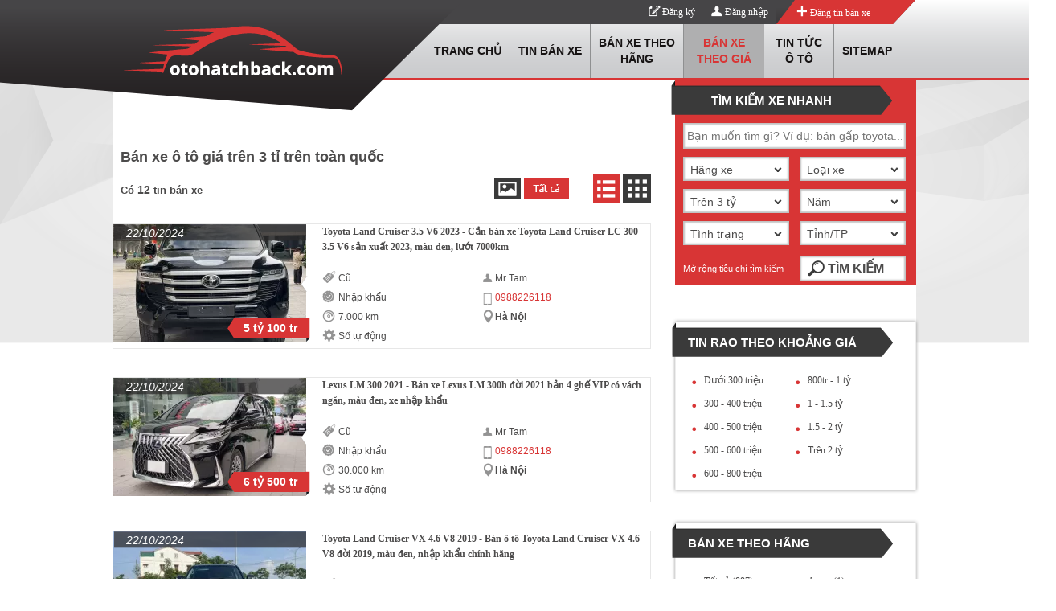

--- FILE ---
content_type: text/html; charset=utf-8
request_url: https://otohatchback.com/ban-xe/mgt3000
body_size: 16509
content:
<!DOCTYPE HTML PUBLIC "-//W3C//DTD XHTML 1.0 Transitional//EN" "http://www.w3.org/TR/xhtml1/DTD/xhtml1-transitional.dtd">
<html xmlns="http://www.w3.org/1999/xhtml">
<head>
    <meta http-equiv="Content-Type" content="text/html; charset=utf-8" />
    <link rel="SHORTCUT ICON" href="/Images/favicon.png" />
    <title>Bán ô tô Hatchback giá trên 3 tỉ chính chủ trên toàn quốc</title>
    <meta name="keywords" content="Mua bán xe hơi, mua bán ô tô, mua bán xe ô tô, mua bán oto, mua bán xe oto, bán xe hơi, bán ô tô, bán xe ô tô, bán oto, bán xe oto " />
    <meta name="description" content="Ô tô Hatchback giá trên 3 tỉ trên toàn quốc chất lượng, chính chủ, thông tin minh bạch cùng khuyến mãi hấp dẫn duy nhất tại otohatchback.com" />
    
    <meta http-equiv="content-language" content="vi" />
    <script src='/Scripts/jquery-1.7.1.min.js'></script>
    <script src='/Scripts/jquery.hashchange.min.js'></script>
    <script src="/Scripts/jquery.flexisel.js"></script>
    <script src='/Scripts/jquery.cookie-1.4.1.js'></script>
    <script src='/Scripts/Common.min.js'></script>
    <script src='/Scripts/jquery-ui.js'></script>
    <link href='https://fonts.googleapis.com/css?family=Open+Sans:400italic,400,500,600,700&subset=latin,vietnamese,latin-ext' rel='stylesheet' type='text/css' />
    <link rel="stylesheet" type="text/css" href="/Styles/fontend.css?v=20181112"/>
    <link rel="stylesheet" type="text/css" href="/Styles/menu.css?v=20180828" />
    <link rel="stylesheet" type="text/css" href="/Styles/tabs.css" />
    <script src="/Scripts/main.js?v=20191701"></script>
    <script src="/Scripts/jcarousellite.js"></script>
    <script src="/Scripts/jcarousellite_1.0.1.pack.js"></script>
    <link href="/Scripts/fancybox/source/jquery.fancybox.css" rel="stylesheet" />
    <link href="/Scripts/fancybox/source/jquery.fancybox.full.css" rel="stylesheet" />
    <script src="/Scripts/fancybox/source/jquery.fancybox.full.js"></script>
    <script src="/Scripts/jquery.placeholder.1.3.js"></script>
    <script type="text/javascript" src="https://img.otohatchback.com/SubtitleUploadImages/jwplayer/jwplayer.js"></script>
    <script type="text/javascript">
        jwplayer.key = "5qMQ1qMprX8KZ79H695ZPnH4X4zDHiI0rCXt1g==";
        var AccountID = '';
        var productId = '0';
        $(document).ready(function () {
            $('input, textarea').placeholder();
        });
    </script>    
    <script>
  (function(i,s,o,g,r,a,m){i['GoogleAnalyticsObject']=r;i[r]=i[r]||function(){
  (i[r].q=i[r].q||[]).push(arguments)},i[r].l=1*new Date();a=s.createElement(o),
  m=s.getElementsByTagName(o)[0];a.async=1;a.src=g;m.parentNode.insertBefore(a,m)
  })(window,document,'script','//www.google-analytics.com/analytics.js','ga');

  ga('create', 'UA-67257498-1', 'auto');
  ga('send', 'pageview');

</script>
</head>
<body>    
    <input value="2" type="hidden" id="hidmenu" />
    <div id="page">
        

<div id="header">
    <div class="containers">
        <div class="menu-top">
            <span class="dangtin float-right"><span class="icon-dangtin"><a href="/dang-tin-ban-xe">Đăng tin bán xe</a></span></span>
                <a class="login float-right" href="/dang-nhap">Đăng nhập</a>
                <a class="register float-right" href="/dang-ky">Đăng ký</a>

        </div>
        <div id="mainmenu">
            <ul>
                <li class="home"><a id="tc" href="/">Trang chủ</a></li>
                <li><a href="/ban-xe" data-key="ban-xe">Tin bán xe</a></li>
                <li class="hangxe">
                    <a href="/ban-xe" data-key="ban-xe">Bán xe theo hãng</a>
                    <img class="dot-menu" src="/Images/arrow-up.png">
                    <ul class="sub-menu">
                            <li><a href="/xe-vinfast" data-key="xe-vinfast">VinFast</a></li>
                            <li><a href="/xe-mercedes-benz" data-key="xe-mercedes-benz">Mercedes-Benz</a></li>
                            <li><a href="/xe-volkswagen" data-key="xe-volkswagen">Volkswagen</a></li>
                            <li><a href="/xe-toyota" data-key="xe-toyota">Toyota</a></li>
                            <li><a href="/xe-suzuki" data-key="xe-suzuki">Suzuki</a></li>
                            <li><a href="/xe-renault" data-key="xe-renault">Renault</a></li>
                            <li><a href="/xe-peugeot" data-key="xe-peugeot">Peugeot</a></li>
                            <li><a href="/xe-nissan" data-key="xe-nissan">Nissan</a></li>
                            <li><a href="/xe-mitsubishi" data-key="xe-mitsubishi">Mitsubishi</a></li>
                            <li><a href="/xe-mini" data-key="xe-mini">Mini</a></li>
                            <li><a href="/xe-mg" data-key="xe-mg">MG</a></li>
                            <li><a href="/xe-mazda" data-key="xe-mazda">Mazda</a></li>
                            <li><a href="/xe-kia" data-key="xe-kia">Kia</a></li>
                            <li><a href="/xe-hyundai" data-key="xe-hyundai">Hyundai</a></li>
                            <li><a href="/xe-honda" data-key="xe-honda">Honda</a></li>
                            <li><a href="/xe-ford" data-key="xe-ford">Ford</a></li>
                            <li><a href="/xe-daewoo" data-key="xe-daewoo">Daewoo</a></li>
                            <li><a href="/xe-chevrolet" data-key="xe-chevrolet">Chevrolet</a></li>
                            <li><a href="/xe-bmw" data-key="xe-bmw">BMW</a></li>
                            <li><a href="/xe-acura" data-key="xe-acura">Acura</a></li>
                    </ul>
                </li>
                <li class="giaxe">
                    <a href="/ban-xe" data-key="ban-xe">Bán xe theo giá</a>
                    <img class="dot-menu" src="/Images/arrow-up.png">
                    <ul class="sub-menu">
                        <li><a href="/ban-xe/mlt300" data-key="ban-xe/mlt300">Dưới 300 triệu</a></li>
                        <li><a href="/ban-xe/m300-400" data-key="ban-xe/m300-400">300-400 triệu</a></li>
                        <li><a href="/ban-xe/m400-500" data-key="ban-xe/m400-500">400-500 triệu</a></li>
                        <li><a href="/ban-xe/m500-600" data-key="ban-xe/m500-600">500-600 triệu</a></li>
                        <li><a href="/ban-xe/m600-700" data-key="ban-xe/m600-700">600-700 triệu</a></li>
                        <li><a href="/ban-xe/m700-800" data-key="ban-xe/m700-800">700-800 triệu</a></li>
                        <li><a href="/ban-xe/m800-900" data-key="ban-xe/m800-900">800-900 triệu</a></li>
                        <li><a href="/ban-xe/m900-1000" data-key="ban-xe/m900-1000">900 triệu-1 tỷ</a></li>
                        <li><a href="/ban-xe/m1000-1500" data-key="ban-xe/m1000-1500">1-1.5 tỷ</a></li>
                        <li><a href="/ban-xe/m1500-2000" data-key="ban-xe/m1500-2000">1.5-2 tỷ</a></li>
                        <li><a href="/ban-xe/m2000-3000" data-key="ban-xe/m2000-3000">2-3 tỷ</a></li>
                        <li><a href="/ban-xe/mgt3000" data-key="ban-xe/mgt3000">Trên 3 tỷ</a></li>
                    </ul>
                </li>
                <li class="news">
                    <a href="/tin-tuc-o-to" data-key="tin-tuc-o-to">Tin tức ô tô</a>
                    <img class="dot-menu" src="/Images/arrow-up.png">
                    <ul class="sub-menu">
                        <li><a href="/tin-tuc-o-to/tin-tuc-o-to-24h" data-key="tin-tuc-o-to/tin-tuc-o-to-24h">Tin tức ô tô 24h</a></li>
                        <li><a href="/tin-tuc-o-to/xe-hatchback-moi" data-key="tin-tuc-o-to/xe-hatchback-moi">Xe hatchback mới</a></li>
                        <li><a href="/tin-tuc-o-to/nguoi-dep-va-xe" data-key="tin-tuc-o-to/nguoi-dep-va-xe">Người đẹp và xe</a></li>
                        <li><a href="/tin-tuc-o-to/video-xe-doc-la" data-key="tin-tuc-o-to/video-xe-doc-la">Video xe độc - lạ</a></li>
                    </ul>
                </li>
                <li class="last"><a href="/sitemap" data-key="sitemap">sitemap</a></li>
            </ul>
            <div class="logo">
                <a href="/"><img src="/images/logo.png" /></a>
                <a class="bg-logo-02" href="/"></a>
            </div>
        </div>
        <div class="bg_header"></div>
    </div>

</div>

<div style="clear:both"></div>

<script>
    activemenuheader();
    $('.bg-logo-02').mouseenter(function () {
        $('#mainmenu li.home').addClass('activehome');
    });
    $('.bg-logo-02').mouseleave(function () {
        $('#mainmenu li.home').removeClass('activehome');
    });
</script>
        
<div class="clear"></div>
<div class="clear"></div>
<div class="containers bgr-white">
    <div id="col-left" class="mt70">
        <div class="clear border-top-1px"></div>
        <h1 class="title-bold">B&#225;n xe &#244; t&#244; gi&#225; tr&#234;n 3 tỉ tr&#234;n to&#224;n quốc</h1>
        <div class="fiter-home m-bootom-20">
            <div class="result-all">Có <span>12</span> tin bán xe</div>
            <span class="list-grid">
    <a class="link" href="javascript:void(0)">
        <img alt="Hiển thị ô tô dạng danh sách" id="filtertoollistviewbutton" onclick="SetFilterThumbViewCookie(false)" title="Hiển thị ô tô dạng danh sách" src="/Images/filter-listview-deactive.png">
    </a>
    <a class="link" href="javascript:void(0)">
        <img id="filtertoolthumbviewbutton" alt="Hiển thị ô tô dạng ô lưới" onclick="SetFilterThumbViewCookie(true)" title="Hiển thị ô tô dạng ô lưới" src="/Images/filter-thumbview-active2.png">
    </a>
</span>
<span class="all-carcoanh">
    <a href="javascript:void(0)" class="link"><img id="filtertoolcoanhbutton" src="/Images/filter-coanh-active2.png" title="Chỉ hiện ô tô có ảnh" onclick="SetFilterHaveImageCookie(true)" alt="Chỉ hiện ô tô có ảnh" /></a>
    <a href="javascript:void(0)" class="link"><img id="filtertoolallbutton" src="/Images/filter-tatca-deactive.png" title="Hiện tất cả ô tô" onclick="SetFilterHaveImageCookie(false)" alt="Hiện tất cả ô tô" /></a>
</span>
<script type="text/javascript">
    $(document).ready(function () {
        setcookies();
    });
</script>
        </div>

        <div id="list-car">



<div class="list-car">
    <div class="col-img">
        <a href="/xe-toyota-land-cruiser-ha-noi/can-ban-xe-toyota-land-cruiser-lc-300-35-v6-san-xuat-2023-mau-den-luot-7000km-aid372596"><img title="Toyota Land Cruiser 3.5 V6 2023 - Cần b&#225;n xe Toyota Land Cruiser LC 300 3.5 V6 sản xuất 2023, m&#224;u đen, lướt 7000km giá 5 tỷ 100 tr tại Hà N&#244;̣i" alt="Toyota Land Cruiser 3.5 V6 2023 - Cần b&#225;n xe Toyota Land Cruiser LC 300 3.5 V6 sản xuất 2023, m&#224;u đen, lướt 7000km giá 5 tỷ 100 tr tại Hà N&#244;̣i" src="https://img2.otohatchback.com/crop/240x147/2024/05/11/20240511202702-e660.webp" width="240" height="147" /></a>
        <img class="arrow-left" src="/Images/arrow-left.png" />
        <div class="price">
            <img src="/Images/icn-price1.png">
            <span>5 tỷ 100 tr</span>
            <img height="28" src="/Images/bg-price-arrow.png">
        </div>
        <div class="date">22/10/2024</div>
    </div>
    <div class="info">
        <h2><a href="/xe-toyota-land-cruiser-ha-noi/can-ban-xe-toyota-land-cruiser-lc-300-35-v6-san-xuat-2023-mau-den-luot-7000km-aid372596">Toyota Land Cruiser 3.5 V6 2023 - Cần b&#225;n xe Toyota Land Cruiser LC 300 3.5 V6 sản xuất 2023, m&#224;u đen, lướt 7000km</a></h2>
        <div class="detail-left">
            <div class="tinhtrang">Cũ</div>
            <div class="xuatxu">Nhập khẩu</div>
                <div class="km">7.000 km</div>
            <div class="hopso">Số tự động</div>
        </div>
        <div class="detail-right">
            <div class="user">Mr Tam</div>
            <div class="phone">0988226118 </div>
            <a href="/xe-toyota-land-cruiser-ha-noi" class="dcc">Hà N&#244;̣i</a>
        </div>
    </div>
    <div class="save icon" id="372596" onclick="productSaved(this,'372596');" title="Lưu tin"></div>
</div>




<div class="list-car">
    <div class="col-img">
        <a href="/xe-lexus-lm-300-ha-noi/ban-xe-lexus-lm-300h-doi-2021-ban-4-ghe-vip-co-vach-ngan-mau-den-xe-nhap-khau-aid372795"><img title="Lexus LM 300 2021 - B&#225;n xe Lexus LM 300h đời 2021 bản 4 ghế VIP c&#243; v&#225;ch ngăn, m&#224;u đen, xe nhập khẩu giá 6 tỷ 500 tr tại Hà N&#244;̣i" alt="Lexus LM 300 2021 - B&#225;n xe Lexus LM 300h đời 2021 bản 4 ghế VIP c&#243; v&#225;ch ngăn, m&#224;u đen, xe nhập khẩu giá 6 tỷ 500 tr tại Hà N&#244;̣i" src="https://img2.otohatchback.com/crop/240x147/2024/05/20/20240520175149-c254.webp" width="240" height="147" /></a>
        <img class="arrow-left" src="/Images/arrow-left.png" />
        <div class="price">
            <img src="/Images/icn-price1.png">
            <span>6 tỷ 500 tr</span>
            <img height="28" src="/Images/bg-price-arrow.png">
        </div>
        <div class="date">22/10/2024</div>
    </div>
    <div class="info">
        <h2><a href="/xe-lexus-lm-300-ha-noi/ban-xe-lexus-lm-300h-doi-2021-ban-4-ghe-vip-co-vach-ngan-mau-den-xe-nhap-khau-aid372795">Lexus LM 300 2021 - B&#225;n xe Lexus LM 300h đời 2021 bản 4 ghế VIP c&#243; v&#225;ch ngăn, m&#224;u đen, xe nhập khẩu</a></h2>
        <div class="detail-left">
            <div class="tinhtrang">Cũ</div>
            <div class="xuatxu">Nhập khẩu</div>
                <div class="km">30.000 km</div>
            <div class="hopso">Số tự động</div>
        </div>
        <div class="detail-right">
            <div class="user">Mr Tam</div>
            <div class="phone">0988226118 </div>
            <a href="/xe-lexus-lm-300-ha-noi" class="dcc">Hà N&#244;̣i</a>
        </div>
    </div>
    <div class="save icon" id="372795" onclick="productSaved(this,'372795');" title="Lưu tin"></div>
</div>




<div class="list-car">
    <div class="col-img">
        <a href="/xe-toyota-land-cruiser-ha-noi/ban-o-to-toyota-land-cruiser-vx-46-v8-doi-2019-mau-den-nhap-khau-chinh-hang-aid372796"><img title="Toyota Land Cruiser VX 4.6 V8 2019 - B&#225;n &#244; t&#244; Toyota Land Cruiser VX 4.6 V8 đời 2019, m&#224;u đen, nhập khẩu ch&#237;nh h&#227;ng giá 3 tỷ 890 tr tại Hà N&#244;̣i" alt="Toyota Land Cruiser VX 4.6 V8 2019 - B&#225;n &#244; t&#244; Toyota Land Cruiser VX 4.6 V8 đời 2019, m&#224;u đen, nhập khẩu ch&#237;nh h&#227;ng giá 3 tỷ 890 tr tại Hà N&#244;̣i" src="https://img2.otohatchback.com/crop/240x147/2024/05/21/20240521142603-49b9.webp" width="240" height="147" /></a>
        <img class="arrow-left" src="/Images/arrow-left.png" />
        <div class="price">
            <img src="/Images/icn-price1.png">
            <span>3 tỷ 890 tr</span>
            <img height="28" src="/Images/bg-price-arrow.png">
        </div>
        <div class="date">22/10/2024</div>
    </div>
    <div class="info">
        <h2><a href="/xe-toyota-land-cruiser-ha-noi/ban-o-to-toyota-land-cruiser-vx-46-v8-doi-2019-mau-den-nhap-khau-chinh-hang-aid372796">Toyota Land Cruiser VX 4.6 V8 2019 - B&#225;n &#244; t&#244; Toyota Land Cruiser VX 4.6 V8 đời 2019, m&#224;u đen, nhập khẩu ch&#237;nh h&#227;ng</a></h2>
        <div class="detail-left">
            <div class="tinhtrang">Cũ</div>
            <div class="xuatxu">Nhập khẩu</div>
                <div class="km">70.000 km</div>
            <div class="hopso">Số tự động</div>
        </div>
        <div class="detail-right">
            <div class="user">Mr Tam</div>
            <div class="phone">0988226118 </div>
            <a href="/xe-toyota-land-cruiser-ha-noi" class="dcc">Hà N&#244;̣i</a>
        </div>
    </div>
    <div class="save icon" id="372796" onclick="productSaved(this,'372796');" title="Lưu tin"></div>
</div>




<div class="list-car">
    <div class="col-img">
        <a href="/xe-lexus-rx-350-ha-noi/ban-xe-lexus-rx-350-premium-awd-dang-ky-lan-dau-2023-mau-xam-nhap-khau-nguyen-chiec-aid372439"><img title="Lexus RX 350 Premium AWD 2022 - B&#225;n xe Lexus RX 350 Premium AWD đăng k&#253; lần đầu 2023, m&#224;u x&#225;m, nhập khẩu nguy&#234;n chiếc giá 3 tỷ 460 tr tại Hà N&#244;̣i" alt="Lexus RX 350 Premium AWD 2022 - B&#225;n xe Lexus RX 350 Premium AWD đăng k&#253; lần đầu 2023, m&#224;u x&#225;m, nhập khẩu nguy&#234;n chiếc giá 3 tỷ 460 tr tại Hà N&#244;̣i" src="https://img2.otohatchback.com/crop/240x147/2024/05/02/20240502134948-53cc.webp" width="240" height="147" /></a>
        <img class="arrow-left" src="/Images/arrow-left.png" />
        <div class="price">
            <img src="/Images/icn-price1.png">
            <span>3 tỷ 460 tr</span>
            <img height="28" src="/Images/bg-price-arrow.png">
        </div>
        <div class="date">22/10/2024</div>
    </div>
    <div class="info">
        <h2><a href="/xe-lexus-rx-350-ha-noi/ban-xe-lexus-rx-350-premium-awd-dang-ky-lan-dau-2023-mau-xam-nhap-khau-nguyen-chiec-aid372439">Lexus RX 350 Premium AWD 2022 - B&#225;n xe Lexus RX 350 Premium AWD đăng k&#253; lần đầu 2023, m&#224;u x&#225;m, nhập khẩu nguy&#234;n chiếc</a></h2>
        <div class="detail-left">
            <div class="tinhtrang">Cũ</div>
            <div class="xuatxu">Nhập khẩu</div>
                <div class="km">15.000 km</div>
            <div class="hopso">Số tự động</div>
        </div>
        <div class="detail-right">
            <div class="user">Mr Tam</div>
            <div class="phone">0988226118 </div>
            <a href="/xe-lexus-rx-350-ha-noi" class="dcc">Hà N&#244;̣i</a>
        </div>
    </div>
    <div class="save icon" id="372439" onclick="productSaved(this,'372439');" title="Lưu tin"></div>
</div>




<div class="list-car">
    <div class="col-img">
        <a href="/xe-landrover-range-rover-ha-noi/ban-xe-landrover-range-rover-autobiography-50-doi-2015-mau-den-nhap-khau-nguyen-chiec-aid372217"><img title="LandRover Range rover Autobiography 5.0 2015 - B&#225;n xe LandRover Range rover Autobiography 5.0 đời 2015, m&#224;u đen, nhập khẩu nguy&#234;n chiếc giá 3 tỷ 90 tr tại Hà N&#244;̣i" alt="LandRover Range rover Autobiography 5.0 2015 - B&#225;n xe LandRover Range rover Autobiography 5.0 đời 2015, m&#224;u đen, nhập khẩu nguy&#234;n chiếc giá 3 tỷ 90 tr tại Hà N&#244;̣i" src="https://img2.otohatchback.com/crop/240x147/2024/04/26/20240426112314-0459.webp" width="240" height="147" /></a>
        <img class="arrow-left" src="/Images/arrow-left.png" />
        <div class="price">
            <img src="/Images/icn-price1.png">
            <span>3 tỷ 90 tr</span>
            <img height="28" src="/Images/bg-price-arrow.png">
        </div>
        <div class="date">22/10/2024</div>
    </div>
    <div class="info">
        <h2><a href="/xe-landrover-range-rover-ha-noi/ban-xe-landrover-range-rover-autobiography-50-doi-2015-mau-den-nhap-khau-nguyen-chiec-aid372217">LandRover Range rover Autobiography 5.0 2015 - B&#225;n xe LandRover Range rover Autobiography 5.0 đời 2015, m&#224;u đen, nhập khẩu nguy&#234;n chiếc</a></h2>
        <div class="detail-left">
            <div class="tinhtrang">Cũ</div>
            <div class="xuatxu">Nhập khẩu</div>
                <div class="km">90.000 km</div>
            <div class="hopso">Số tự động</div>
        </div>
        <div class="detail-right">
            <div class="user">Mr Tam</div>
            <div class="phone">0988226118 </div>
            <a href="/xe-landrover-range-rover-ha-noi" class="dcc">Hà N&#244;̣i</a>
        </div>
    </div>
    <div class="save icon" id="372217" onclick="productSaved(this,'372217');" title="Lưu tin"></div>
</div>




<div class="list-car">
    <div class="col-img">
        <a href="/xe-toyota-land-cruiser-ha-noi/ban-o-to-toyota-land-cruiser-vx-46-v8-doi-2016-mau-den-nhap-khau-nguyen-chiec-aid372551"><img title="Toyota Land Cruiser VX 4.6 V8 2016 - B&#225;n &#244; t&#244; Toyota Land Cruiser VX 4.6 V8 đời 2016, m&#224;u đen, nhập khẩu nguy&#234;n chiếc giá 3 tỷ 150 tr tại Hà N&#244;̣i" alt="Toyota Land Cruiser VX 4.6 V8 2016 - B&#225;n &#244; t&#244; Toyota Land Cruiser VX 4.6 V8 đời 2016, m&#224;u đen, nhập khẩu nguy&#234;n chiếc giá 3 tỷ 150 tr tại Hà N&#244;̣i" src="https://img2.otohatchback.com/crop/240x147/2024/05/09/20240509183241-e936.webp" width="240" height="147" /></a>
        <img class="arrow-left" src="/Images/arrow-left.png" />
        <div class="price">
            <img src="/Images/icn-price1.png">
            <span>3 tỷ 150 tr</span>
            <img height="28" src="/Images/bg-price-arrow.png">
        </div>
        <div class="date">22/10/2024</div>
    </div>
    <div class="info">
        <h2><a href="/xe-toyota-land-cruiser-ha-noi/ban-o-to-toyota-land-cruiser-vx-46-v8-doi-2016-mau-den-nhap-khau-nguyen-chiec-aid372551">Toyota Land Cruiser VX 4.6 V8 2016 - B&#225;n &#244; t&#244; Toyota Land Cruiser VX 4.6 V8 đời 2016, m&#224;u đen, nhập khẩu nguy&#234;n chiếc</a></h2>
        <div class="detail-left">
            <div class="tinhtrang">Cũ</div>
            <div class="xuatxu">Nhập khẩu</div>
                <div class="km">80.000 km</div>
            <div class="hopso">Số tự động</div>
        </div>
        <div class="detail-right">
            <div class="user">Mr Tam</div>
            <div class="phone">0988226118 </div>
            <a href="/xe-toyota-land-cruiser-ha-noi" class="dcc">Hà N&#244;̣i</a>
        </div>
    </div>
    <div class="save icon" id="372551" onclick="productSaved(this,'372551');" title="Lưu tin"></div>
</div>




<div class="list-car">
    <div class="col-img">
        <a href="/xe-toyota-land-cruiser-ha-noi/can-ban-toyota-land-cruiser-lc-300-moi-2024-mau-vang-nhap-khau-chinh-hang-aid372560"><img title="Toyota Land Cruiser LC 300 2024 - Cần b&#225;n Toyota Land Cruiser LC 300 mới 2024, m&#224;u v&#224;ng, nhập khẩu ch&#237;nh h&#227;ng giá 4 tỷ 286 tr tại Hà N&#244;̣i" alt="Toyota Land Cruiser LC 300 2024 - Cần b&#225;n Toyota Land Cruiser LC 300 mới 2024, m&#224;u v&#224;ng, nhập khẩu ch&#237;nh h&#227;ng giá 4 tỷ 286 tr tại Hà N&#244;̣i" src="https://img2.otohatchback.com/crop/240x147/2024/05/10/20240510150404-c70c.webp" width="240" height="147" /></a>
        <img class="arrow-left" src="/Images/arrow-left.png" />
        <div class="price">
            <img src="/Images/icn-price1.png">
            <span>4 tỷ 286 tr</span>
            <img height="28" src="/Images/bg-price-arrow.png">
        </div>
        <div class="date">22/10/2024</div>
    </div>
    <div class="info">
        <h2><a href="/xe-toyota-land-cruiser-ha-noi/can-ban-toyota-land-cruiser-lc-300-moi-2024-mau-vang-nhap-khau-chinh-hang-aid372560">Toyota Land Cruiser LC 300 2024 - Cần b&#225;n Toyota Land Cruiser LC 300 mới 2024, m&#224;u v&#224;ng, nhập khẩu ch&#237;nh h&#227;ng</a></h2>
        <div class="detail-left">
            <div class="tinhtrang">Mới</div>
            <div class="xuatxu">Nhập khẩu</div>
            <div class="hopso">Số tự động</div>
        </div>
        <div class="detail-right">
            <div class="user">Chuy&#234;n Xe Sang</div>
            <div class="phone">0988226118 </div>
            <a href="/xe-toyota-land-cruiser-ha-noi" class="dcc">Hà N&#244;̣i</a>
        </div>
    </div>
    <div class="save icon" id="372560" onclick="productSaved(this,'372560');" title="Lưu tin"></div>
</div>




<div class="list-car">
    <div class="col-img">
        <a href="/xe-toyota-sienna-ha-noi/ten-ca-nhan--bien-hn-aid384066"><img title="Toyota Sienna 2021 - Tên cá nhân - biển HN giá 3 tỷ 900 tr tại Hà N&#244;̣i" alt="Toyota Sienna 2021 - Tên cá nhân - biển HN giá 3 tỷ 900 tr tại Hà N&#244;̣i" src="https://img.otohatchback.com/no-image.png" width="240" height="147" /></a>
        <img class="arrow-left" src="/Images/arrow-left.png" />
        <div class="price">
            <img src="/Images/icn-price1.png">
            <span>3 tỷ 900 tr</span>
            <img height="28" src="/Images/bg-price-arrow.png">
        </div>
        <div class="date">26/07/2024</div>
    </div>
    <div class="info">
        <h2><a href="/xe-toyota-sienna-ha-noi/ten-ca-nhan--bien-hn-aid384066">Toyota Sienna 2021 - Tên cá nhân - biển HN</a></h2>
        <div class="detail-left">
            <div class="tinhtrang">Cũ</div>
            <div class="xuatxu">Trong nước</div>
                <div class="km">20.000 km</div>
            <div class="hopso">Số tự động</div>
        </div>
        <div class="detail-right">
            <div class="user">Duy Cường</div>
            <div class="phone">0963155535</div>
            <a href="/xe-toyota-sienna-ha-noi" class="dcc">Hà N&#244;̣i</a>
        </div>
    </div>
    <div class="save icon" id="384066" onclick="productSaved(this,'384066');" title="Lưu tin"></div>
</div>




<div class="list-car">
    <div class="col-img">
        <a href="/xe-suzuki-swift-ha-noi/mau-do-cam-aid364281"><img title="Suzuki Swift 2015 - Màu đỏ cam giá 3 tỷ 80 tr tại Hà N&#244;̣i" alt="Suzuki Swift 2015 - Màu đỏ cam giá 3 tỷ 80 tr tại Hà N&#244;̣i" src="https://img.otohatchback.com/no-image.png" width="240" height="147" /></a>
        <img class="arrow-left" src="/Images/arrow-left.png" />
        <div class="price">
            <img src="/Images/icn-price1.png">
            <span>3 tỷ 80 tr</span>
            <img height="28" src="/Images/bg-price-arrow.png">
        </div>
        <div class="date">29/01/2024</div>
    </div>
    <div class="info">
        <h2><a href="/xe-suzuki-swift-ha-noi/mau-do-cam-aid364281">Suzuki Swift 2015 - Màu đỏ cam</a></h2>
        <div class="detail-left">
            <div class="tinhtrang">Cũ</div>
            <div class="xuatxu">Trong nước</div>
                <div class="km">55.000 km</div>
            <div class="hopso">Số tự động</div>
        </div>
        <div class="detail-right">
            <div class="user">Hồ Xu&#226;n Hiệu</div>
            <div class="phone">0364750403</div>
            <a href="/xe-suzuki-swift-ha-noi" class="dcc">Hà N&#244;̣i</a>
        </div>
    </div>
    <div class="save icon" id="364281" onclick="productSaved(this,'364281');" title="Lưu tin"></div>
</div>




<div class="list-car">
    <div class="col-img">
        <a href="/xe-lexus-rx-300-tphcm/1-mau-xe-han-sang-trong--the-thao--gam-cao-thich-hop-cho-di-trong-thanh-pho-aid363654"><img title="Lexus RX 300 2022 - 1 Mẫu xe hạn sang trong , thể thao , gầm cao th&#237;ch hợp cho đi trong th&#224;nh phố!!! giá 3 tỷ 120 tr tại Tp.HCM" alt="Lexus RX 300 2022 - 1 Mẫu xe hạn sang trong , thể thao , gầm cao th&#237;ch hợp cho đi trong th&#224;nh phố!!! giá 3 tỷ 120 tr tại Tp.HCM" src="https://img2.otohatchback.com/crop/240x147/2023/12/09/20231209095935-98b2.webp" width="240" height="147" /></a>
        <img class="arrow-left" src="/Images/arrow-left.png" />
        <div class="price">
            <img src="/Images/icn-price1.png">
            <span>3 tỷ 120 tr</span>
            <img height="28" src="/Images/bg-price-arrow.png">
        </div>
        <div class="date">09/12/2023</div>
    </div>
    <div class="info">
        <h2><a href="/xe-lexus-rx-300-tphcm/1-mau-xe-han-sang-trong--the-thao--gam-cao-thich-hop-cho-di-trong-thanh-pho-aid363654">Lexus RX 300 2022 - 1 Mẫu xe hạn sang trong , thể thao , gầm cao th&#237;ch hợp cho đi trong th&#224;nh phố!!!</a></h2>
        <div class="detail-left">
            <div class="tinhtrang">Cũ</div>
            <div class="xuatxu">Nhập khẩu</div>
                <div class="km">18.000 km</div>
            <div class="hopso">Kh&#244;ng x&#225;c định</div>
        </div>
        <div class="detail-right">
            <div class="user">Li&#234;n hệ</div>
            <div class="phone">0706650713 </div>
            <a href="/xe-lexus-rx-300-tphcm" class="dcc">Tp.HCM</a>
        </div>
    </div>
    <div class="save icon" id="363654" onclick="productSaved(this,'363654');" title="Lưu tin"></div>
</div>




<div class="list-car">
    <div class="col-img">
        <a href="/xe-audi-a7-sportback-moi-ha-noi/audi-a7-sportback-2023-mau-coupe-huyen-thoai-dinh-cao-cua-audi-du-mau-giao-xe-ngay-xe-nhap-khau-chinh-hang-aid363010"><img title="Audi A7 Sportback (mới) A7 Sportback 2023 - Audi A7 Sportback 2023 mẫu coupe huyền thoại đỉnh cao của Audi, Đủ m&#224;u Giao xe ngay, Xe nhập khẩu ch&#237;nh h&#227;ng giá 3 tỷ 550 tr tại Hà N&#244;̣i" alt="Audi A7 Sportback (mới) A7 Sportback 2023 - Audi A7 Sportback 2023 mẫu coupe huyền thoại đỉnh cao của Audi, Đủ m&#224;u Giao xe ngay, Xe nhập khẩu ch&#237;nh h&#227;ng giá 3 tỷ 550 tr tại Hà N&#244;̣i" src="https://img2.otohatchback.com/crop/240x147/2023/09/04/20230904154007-893e.jpg" width="240" height="147" /></a>
        <img class="arrow-left" src="/Images/arrow-left.png" />
        <div class="price">
            <img src="/Images/icn-price1.png">
            <span>3 tỷ 550 tr</span>
            <img height="28" src="/Images/bg-price-arrow.png">
        </div>
        <div class="date">04/09/2023</div>
    </div>
    <div class="info">
        <h2><a href="/xe-audi-a7-sportback-moi-ha-noi/audi-a7-sportback-2023-mau-coupe-huyen-thoai-dinh-cao-cua-audi-du-mau-giao-xe-ngay-xe-nhap-khau-chinh-hang-aid363010">Audi A7 Sportback (mới) A7 Sportback 2023 - Audi A7 Sportback 2023 mẫu coupe huyền thoại đỉnh cao của Audi, Đủ m&#224;u Giao xe ngay, Xe nhập khẩu ch&#237;nh h&#227;ng</a></h2>
        <div class="detail-left">
            <div class="tinhtrang">Mới</div>
            <div class="xuatxu">Nhập khẩu</div>
            <div class="hopso">Số tự động</div>
        </div>
        <div class="detail-right">
            <div class="user">Nghi&#234;m Mạnh Thắng</div>
            <div class="phone">0981915555 </div>
            <a href="/xe-audi-a7-sportback-moi-ha-noi" class="dcc">Hà N&#244;̣i</a>
        </div>
    </div>
    <div class="save icon" id="363010" onclick="productSaved(this,'363010');" title="Lưu tin"></div>
</div>




<div class="list-car">
    <div class="col-img">
        <a href="/xe-mercedes-benz-g63-ha-noi/ban-xe-mercedes-benz-s400-maybach-2017-chinh-chu-mau-den-noi-that-nau-xe-cuc-dep-gia-cuc-tot-aid363000"><img title="Mercedes-Benz G63 Maybach S400 2016 - B&#225;n xe Mercedes-Benz S400 Maybach 2017 ch&#237;nh chủ m&#224;u Đen nội thất N&#226;u xe cực đẹp gi&#225; cực tốt giá 3 tỷ 450 tr tại Hà N&#244;̣i" alt="Mercedes-Benz G63 Maybach S400 2016 - B&#225;n xe Mercedes-Benz S400 Maybach 2017 ch&#237;nh chủ m&#224;u Đen nội thất N&#226;u xe cực đẹp gi&#225; cực tốt giá 3 tỷ 450 tr tại Hà N&#244;̣i" src="https://img2.otohatchback.com/crop/240x147/2023/07/27/20230727122656-7b5c.jpg" width="240" height="147" /></a>
        <img class="arrow-left" src="/Images/arrow-left.png" />
        <div class="price">
            <img src="/Images/icn-price1.png">
            <span>3 tỷ 450 tr</span>
            <img height="28" src="/Images/bg-price-arrow.png">
        </div>
        <div class="date">04/09/2023</div>
    </div>
    <div class="info">
        <h2><a href="/xe-mercedes-benz-g63-ha-noi/ban-xe-mercedes-benz-s400-maybach-2017-chinh-chu-mau-den-noi-that-nau-xe-cuc-dep-gia-cuc-tot-aid363000">Mercedes-Benz G63 Maybach S400 2016 - B&#225;n xe Mercedes-Benz S400 Maybach 2017 ch&#237;nh chủ m&#224;u Đen nội thất N&#226;u xe cực đẹp gi&#225; cực tốt</a></h2>
        <div class="detail-left">
            <div class="tinhtrang">Cũ</div>
            <div class="xuatxu">Nhập khẩu</div>
                <div class="km">52.000 km</div>
            <div class="hopso">Số tự động</div>
        </div>
        <div class="detail-right">
            <div class="user">Nghi&#234;m Mạnh Thắng</div>
            <div class="phone">0981915555 </div>
            <a href="/xe-mercedes-benz-g63-ha-noi" class="dcc">Hà N&#244;̣i</a>
        </div>
    </div>
    <div class="save icon" id="363000" onclick="productSaved(this,'363000');" title="Lưu tin"></div>
</div>

        </div>
        <div id="divPaging" class="paging"></div>
<input value="1" type="hidden" id="PageIndex" />
<input value="1" type="hidden" id="PageNum" />
<input value="/ban-xe/mgt3000" type="hidden" id="CurrentURL" />

<script>   
    var iCount = 0;
    var page;
    var htmlpage = "";
    ResetPage();
    HandlerPage();
</script>

        
    </div>
    <div id="col-right" class="mt80">
        <div class="box-homesearch search-right">
            <div class="title-box" style="padding-left: 50px;">Tìm kiếm xe nhanh</div>
            
<script src="/Scripts/js/jquery_006.js"></script>
<script type="text/javascript">
    $(document).ready(function () {
        $('#boxgeneralsearch_submit').click(function () {
            execSearchHome();
        });
        $('#txtKeyword').keypress(function (e) {
            if (e.which == 13) {
                execSearchHome();
            }
        });
        
        $('#MakeSearch').combogridmake(0, 'H&#227;ng xe', '', 132, false,2, '');
        $('#ModelSearch').combogridmodel(0, 0, 'Loại xe', '', 132, false, 2, '');
        var madeInSearchData = JSON.parse('{ "jsonData" : [{"Text": "Trong nước", "Value": "268435456"},{"Text": "Nhập khẩu", "Value": "536870912"}]}');
        $('#MadeInSearch').selectoption(madeInSearchData.jsonData, '0', 'Xuất xứ', 132, 'MadeIn', 'MadeInContainer', 2, 'Xuất xứ', '');
        var citySearchData = JSON.parse('[{ "jsonMBData" : [{"Text": "Bắc Giang", "Value": "68", "ShortName": "bac-giang"},{"Text": "Bắc Kạn", "Value": "69", "ShortName": "bac-kan"},{"Text": "Bắc Ninh", "Value": "71", "ShortName": "bac-ninh"},{"Text": "Cao Bằng", "Value": "75", "ShortName": "cao-bang"},{"Text": "Điện Biên", "Value": "79", "ShortName": "dien-bien"},{"Text": "Hòa Bình", "Value": "86", "ShortName": "hoa-binh"},{"Text": "Hải Dương", "Value": "87", "ShortName": "hai-duong"},{"Text": "Hà Giang", "Value": "88", "ShortName": "ha-giang"},{"Text": "Hà Nam", "Value": "91", "ShortName": "ha-nam"},{"Text": "Hưng Yên", "Value": "94", "ShortName": "hung-yen"},{"Text": "Lào Cai", "Value": "99", "ShortName": "lao-cai"},{"Text": "Lai Châu", "Value": "100", "ShortName": "lai-chau"},{"Text": "Lạng Sơn", "Value": "102", "ShortName": "lang-son"},{"Text": "Ninh Bình", "Value": "104", "ShortName": "ninh-binh"},{"Text": "Nam Định", "Value": "105", "ShortName": "nam-dinh"},{"Text": "Phú Thọ", "Value": "107", "ShortName": "phu-tho"},{"Text": "Quảng Ninh", "Value": "112", "ShortName": "quang-ninh"},{"Text": "Sơn La", "Value": "115", "ShortName": "son-la"},{"Text": "Thái Bình", "Value": "117", "ShortName": "thai-binh"},{"Text": "Thái Nguyên", "Value": "120", "ShortName": "thai-nguyen"},{"Text": "Tuyên Quang", "Value": "122", "ShortName": "tuyen-quang"},{"Text": "Vĩnh Phúc", "Value": "126", "ShortName": "vinh-phuc"},{"Text": "Yên Bái", "Value": "128", "ShortName": "yen-bai"}]},{ "jsonMTData" : [{"Text": "Bình Định", "Value": "67", "ShortName": "binh-dinh"},{"Text": "Bình Thuận  ", "Value": "73", "ShortName": "binh-thuan"},{"Text": "Đắk Lắk", "Value": "80", "ShortName": "dak-lak"},{"Text": "Đắk Nông", "Value": "84", "ShortName": "dak-nong"},{"Text": "Gia Lai", "Value": "85", "ShortName": "gia-lai"},{"Text": "Hà Tĩnh", "Value": "93", "ShortName": "ha-tinh"},{"Text": "Kon Tum", "Value": "97", "ShortName": "kon-tum"},{"Text": "Nghệ An", "Value": "103", "ShortName": "nghe-an"},{"Text": "Ninh Thuận", "Value": "106", "ShortName": "ninh-thuan"},{"Text": "Phú Yên", "Value": "108", "ShortName": "phu-yen"},{"Text": "Quảng Bình", "Value": "109", "ShortName": "quang-binh"},{"Text": "Quảng Nam", "Value": "110", "ShortName": "quang-nam"},{"Text": "Quảng Ngãi", "Value": "111", "ShortName": "quang-ngai"},{"Text": "Quảng Trị", "Value": "113", "ShortName": "quang-tri"},{"Text": "Thanh Hóa", "Value": "119", "ShortName": "thanh-hoa"}]},{ "jsonMNData" : [{"Text": "An Giang", "Value": "65", "ShortName": "an-giang"},{"Text": "Bạc Liêu", "Value": "70", "ShortName": "bac-lieu"},{"Text": "Bình Phước", "Value": "72", "ShortName": "binh-phuoc"},{"Text": "Bến Tre", "Value": "74", "ShortName": "ben-tre"},{"Text": "Cà Mau", "Value": "76", "ShortName": "ca-mau"},{"Text": "Đồng Tháp", "Value": "82", "ShortName": "dong-thap"},{"Text": "Đồng Nai", "Value": "83", "ShortName": "dong-nai"},{"Text": "Hậu Giang", "Value": "89", "ShortName": "hau-giang"},{"Text": "Kiên Giang", "Value": "95", "ShortName": "kien-giang"},{"Text": "Long An", "Value": "98", "ShortName": "long-an"},{"Text": "Sóc Trăng", "Value": "116", "ShortName": "soc-trang"},{"Text": "Tiền Giang", "Value": "118", "ShortName": "tien-giang"},{"Text": "Tây Ninh", "Value": "121", "ShortName": "tay-ninh"},{"Text": "Trà Vinh", "Value": "124", "ShortName": "tra-vinh"},{"Text": "Vĩnh Long", "Value": "125", "ShortName": "vinh-long"}]}]');
        $('#CitySearch').combogridcity(citySearchData, 0, '', 'Tỉnh/TP', 132, 2, '');
        $('#YearSearch').combogridyear(0, 2026, 'Năm', 132, 1);
        $('#PriceSearch').combogridprice(3000, 99000, 132, 1);
        var secondHandSearchData = JSON.parse('{ "jsonData" : [{"Text": "Cũ", "Value": "8388608"},{"Text": "Mới", "Value": "16777216"}]}');
        $('#SecondHandSearch').selectoption(secondHandSearchData.jsonData, '0', 'T&#236;nh trạng', 132, 'SecondHand', 'SecondHandContainer',2, 'Tình trạng', '');
        var transmissionSearchData = JSON.parse('{ "jsonData" : [{"Text": "Số tay", "Value": "33554432"},{"Text": "Số tự động", "Value": "67108864"},{"Text": "Số hỗn hợp", "Value": "134217728"}]}');
        $('#TransmissionSearch').selectoption(transmissionSearchData.jsonData, '0', 'Hộp số', 132, 'Transmission', 'TransmissionContainer', 2, 'Hộp số', '');
        var fuelTypeSearchData = JSON.parse('{ "jsonData" : [{"Text": "Xăng", "Value": "2"},{"Text": "Diesel", "Value": "4"},{"Text": "Hybrid", "Value": "8"},{"Text": "Điện", "Value": "16"},{"Text": "Loại khác", "Value": "32"}]}');
        $('#FuelTypeSearch').selectoption(fuelTypeSearchData.jsonData, '0', 'Nhi&#234;n liệu', 132, 'FuelType', 'FuelTypeContainer', 2, 'Nhiên liệu', '');
        var classificationsSearchData = JSON.parse('{ "jsonData" : [{"Text": "Sedan", "Value": "16384", "ShortName": "1"},{"Text": "SUV", "Value": "32768", "ShortName": "2"},{"Text": "CUV", "Value": "131072", "ShortName": "4"},{"Text": "Hatchback", "Value": "262144", "ShortName": "5"},{"Text": "Convertible", "Value": "524288", "ShortName": "6"},{"Text": "Truck", "Value": "1048576", "ShortName": "7"},{"Text": "Van/Minivan", "Value": "2097152", "ShortName": "8"},{"Text": "Wagon", "Value": "4194304", "ShortName": "9"},{"Text": "MPV", "Value": "1073741824", "ShortName": "12"},{"Text": "Pick-up Truck", "Value": "2147483648", "ShortName": "14"},{"Text": "Sport Car", "Value": "4294967296", "ShortName": "15"},{"Text": "City Car", "Value": "8589934592", "ShortName": "16"}]}');
        $('#ClassificationsSearch').combogridclassification(classificationsSearchData.jsonData, '0', 'Kiểu d&#225;ng', 132, 'Classifications', 'ClassificationsContainer', 2);
        var colorSearchData = JSON.parse('{ "jsonData" : [{"Text": "Bạc", "Value": "2", "ShortName": "bac"},{"Text": "Tím", "Value": "4", "ShortName": "tim"},{"Text": "Hồng", "Value": "8", "ShortName": "hong"},{"Text": "Trắng", "Value": "16", "ShortName": "trang"},{"Text": "Kem (Be)", "Value": "32", "ShortName": "kem"},{"Text": "Vàng", "Value": "64", "ShortName": "vang"},{"Text": "Nâu", "Value": "128", "ShortName": "nau"},{"Text": "Xanh lam", "Value": "256", "ShortName": "lam"},{"Text": "Đỏ", "Value": "512", "ShortName": "do"},{"Text": "Xanh lục", "Value": "1024", "ShortName": "luc"},{"Text": "Xám", "Value": "2048", "ShortName": "xam"},{"Text": "Đen", "Value": "4096", "ShortName": "den"},{"Text": "Hai màu", "Value": "8192", "ShortName": "2mau"},{"Text": "Màu khác", "Value": "16384", "ShortName": "khac"}]}');
        $('#ExteriorColorSearch').combogridcolor(colorSearchData.jsonData, '0', 'M&#224;u ngoại thất', 132, 'ExteriorColor', 'ExteriorColorContainer', 2, 'Màu ngoại thất');
        $('#InteriorColorSearch').combogridcolor(colorSearchData.jsonData, '0', 'M&#224;u nội thất', 132, 'InteriorColor', 'InteriorColorContainer', 2, 'Màu nội thất');
        var numOfSeatSearchData = JSON.parse('{ "jsonData" : [{"Text": "2 chỗ", "Value": "64"},{"Text": "4 chỗ", "Value": "128"},{"Text": "5 chỗ", "Value": "256"},{"Text": "7 chỗ", "Value": "512"},{"Text": "9 chỗ", "Value": "1024"},{"Text": "16 chỗ", "Value": "4096"},{"Text": "> 16 chỗ", "Value": "8192"}]}');
        $('#NumOfSeatSearch').selectoption(numOfSeatSearchData.jsonData, '0', 'Số chỗ', 132, 'NumOfSeat', 'NumOfSeatContainer', 2, 'Số chỗ ngồi', '');
        var numOfDoorSearchData = JSON.parse('{ "jsonData" : [{"Text": "2 cửa", "Value": "17179869184"},{"Text": "3 cửa", "Value": "34359738368"},{"Text": "4 cửa", "Value": "68719476736"},{"Text": "5 cửa", "Value": "137438953472"}]}');
        $('#NumOfDoorSearch').selectoption(numOfDoorSearchData.jsonData, '0', 'Số cửa', 132, 'NumOfDoor', 'NumOfDoorContainer', 2, 'Số cửa', '');
        $(".contentsearch").niceScroll({
            cursorcolor: "#fff",
            cursoropacitymin: 0.3,
            background: "#bbb",
            cursorborder: "0",
            autohidemode: false,
            cursorminheight: 30,
            cursorborderradius: 4,
            cursorwidth: 7,
            railalign:'left',
            horizrailenabled: false,
            background: "url(/Images/scrollbg.png) repeat-y center top"
        });
        $('#showMoreSearch').click(function () {
            if ($(".moresearch").is(":visible")) {
                $(this).html('Mở rộng tiêu chí tìm kiếm');
            } else {
                $(this).html('Thu gọn tiêu chí tìm kiếm');
            }
            $(".moresearch").toggle('slow', function() {
                $(".contentsearch").getNiceScroll().resize();
            });
        });
    });    
</script>
<div class="contentsearch">
    <div class="line-row">
        <input id="txtKeyword" class="txt-search" type="text" placeholder="Bạn muốn tìm gì? Ví dụ: bán gấp toyota...">
    </div>
    <div class="line-row">
        <div class="rowitem">
            <div id="MakeSearch">
                <div class="dvcombo">
                    <span class="combotext">Hãng xe</span>
                    <span class="dartdown"></span>
                </div>
            </div>
        </div>
        <div class="rowitem" style="float:right">
            <div id="ModelSearch">
                <div class="dvcombo">
                    <span class="combotext">Loại xe</span>
                    <span class="dartdown"></span>
                </div>
            </div>
        </div>
    </div>
    <div class="line-row">
        <div class="rowitem">
            <div id="PriceSearch">
                <div class="dvcombo">
                    <span class="combotext">Giá</span>
                    <span class="dartdown"></span>
                </div>
            </div>
        </div>
        <div class="rowitem" style="float:right">
            <div id="YearSearch">
                <div class="dvcombo">
                    <span class="combotext">Năm</span>
                    <span class="dartdown"></span>
                </div>
            </div>
        </div>
    </div>
    <div class="line-row" style="margin-bottom: 0">
        <div class="rowitem">
            <div id="SecondHandSearch">
                <div class="dvcombo">
                    <span class="combotext">Tình trạng</span>
                    <span class="dartdown"></span>
                </div>
            </div>
        </div>
        <div class="rowitem" style="float:right">
            <div id="CitySearch">
                <div class="dvcombo">
                    <span class="combotext">Tỉnh thành</span>
                    <span class="dartdown"></span>
                </div>
            </div>
        </div>
    </div>
    <div class="moresearch" style="display: none;margin-top: 10px;float: left">
        <div class="line-row">
            <div class="rowitem">
                <div id="MadeInSearch">
                    <div class="dvcombo">
                        <span class="combotext">Xuất xứ</span>
                        <span class="dartdown"></span>
                    </div>
                </div>
            </div>
            <div class="rowitem" style="float:right">
                <div id="FuelTypeSearch">
                    <div class="dvcombo">
                        <span class="combotext">Nhiên liệu</span>
                        <span class="dartdown"></span>
                    </div>
                </div>
            </div>
        </div>
        <div class="line-row">
            <div class="rowitem">
                <div id="TransmissionSearch">
                    <div class="dvcombo">
                        <span class="combotext">Hộp số</span>
                        <span class="dartdown"></span>
                    </div>
                </div>
            </div>
            <input id="Classifications" type="hidden" value="262144" name="Classifications">
            <div class="rowitem" style="float:right">
                <div id="ExteriorColorSearch">
                    <div class="dvcombo">
                        <span class="combotext">Màu ngoại thất</span>
                        <span class="dartdown"></span>
                    </div>
                </div>
            </div>
        </div>
        <div class="line-row">
            <div class="rowitem">
                <div id="InteriorColorSearch">
                    <div class="dvcombo">
                        <span class="combotext">Màu nội thất</span>
                        <span class="dartdown"></span>
                    </div>
                </div>
            </div>
            <div class="rowitem" style="float:right">
                <div id="NumOfSeatSearch">
                    <div class="dvcombo">
                        <span class="combotext">Số chỗ ngồi</span>
                        <span class="dartdown"></span>
                    </div>
                </div>
            </div>
        </div>
        <div class="line-row" style="margin-bottom: 0">
            <div class="rowitem">
                <div id="NumOfDoorSearch">
                    <div class="dvcombo">
                        <span class="combotext">Số cửa</span>
                        <span class="dartdown"></span>
                    </div>
                </div>
            </div>
        </div>
    </div>

</div>
<div style="padding: 0px 10px;">
    <div class="line-row">
        <div class="rowitem" style="margin-right: 10px;">
            <a id="showMoreSearch" href="javascript:void(0)" class="searh-info">Mở rộng tiêu chí tìm kiếm</a>
        </div>
        <div class="rowitem">
            <a id="boxgeneralsearch_submit" href="javascript:void(0)" class="bt-search">Tìm kiếm</a>
        </div>
    </div>
</div>


        </div>

        <div class="box m-top-220">
            <div class="title-box">Tin rao theo khoảng giá</div>
            <div class="p_20">
                <ul class="ttkgia">
    <li><h3><a href="/ban-xe/mlt300">Dưới 300 triệu</a></h3></li>
    <li><h3><a href="/ban-xe/m800-1000">800tr - 1 tỷ</a></h3></li>
    <li><h3><a href="/ban-xe/m300-400">300 - 400 triệu</a></h3></li>
    <li><h3><a href="/ban-xe/m1000-1500">1 - 1.5 tỷ</a></h3></li>
    <li><h3><a href="/ban-xe/m400-500">400 - 500 triệu</a></h3></li>
    <li><h3><a href="/ban-xe/m1500-2000">1.5 - 2 tỷ</a></h3></li>
    <li><h3><a href="/ban-xe/m500-600">500 - 600 triệu</a></h3></li>
    <li><h3><a href="/ban-xe/mgt2000">Trên 2 tỷ</a></h3></li>
    <li><h3><a href="/ban-xe/m600-800">600 - 800 triệu</a></h3></li>
</ul>
            </div>
        </div>



<div class="box">
    <div class="title-box">
        Bán xe theo hãng
    </div>

    <div class="p_20">
        <ul class="ttkgia">
            <li class="item all"><h3><a id="all" href="/ban-xe">Tất cả</a><span>(887)</span></h3></li>
                <li class="item">
                    <h3><a title="Acura" href="/xe-acura">Acura</a><span>(1)</span></h3>
                </li>
                <li class="item">
                    <h3><a title="BMW" href="/xe-bmw">BMW</a><span>(1)</span></h3>
                </li>
                <li class="item">
                    <h3><a title="Chevrolet" href="/xe-chevrolet">Chevrolet</a><span>(72)</span></h3>
                </li>
                <li class="item">
                    <h3><a title="Daewoo" href="/xe-daewoo">Daewoo</a><span>(1)</span></h3>
                </li>
                <li class="item">
                    <h3><a title="DFSK" href="/xe-dfsk">DFSK</a><span>(0)</span></h3>
                </li>
                <li class="item">
                    <h3><a title="Ford" href="/xe-ford">Ford</a><span>(50)</span></h3>
                </li>
                <li class="item">
                    <h3><a title="Honda" href="/xe-honda">Honda</a><span>(24)</span></h3>
                </li>
                <li class="item">
                    <h3><a title="Hyundai" href="/xe-hyundai">Hyundai</a><span>(138)</span></h3>
                </li>
                <li class="item">
                    <h3><a title="Kia" href="/xe-kia">Kia</a><span>(251)</span></h3>
                </li>
                <li class="item">
                    <h3><a title="Mazda" href="/xe-mazda">Mazda</a><span>(56)</span></h3>
                </li>
                <li class="item">
                    <h3><a title="Mercedes-Benz" href="/xe-mercedes-benz">Mercedes-Benz</a><span>(3)</span></h3>
                </li>
                <li class="item">
                    <h3><a title="MG" href="/xe-mg">MG</a><span>(2)</span></h3>
                </li>
                <li class="item">
                    <h3><a title="Mini" href="/xe-mini">Mini</a><span>(7)</span></h3>
                </li>
                <li class="item">
                    <h3><a title="Mitsubishi" href="/xe-mitsubishi">Mitsubishi</a><span>(10)</span></h3>
                </li>
                <li class="item">
                    <h3><a title="Nissan" href="/xe-nissan">Nissan</a><span>(2)</span></h3>
                </li>
                <li class="item">
                    <h3><a title="Peugeot" href="/xe-peugeot">Peugeot</a><span>(1)</span></h3>
                </li>
                <li class="item">
                    <h3><a title="Renault" href="/xe-renault">Renault</a><span>(1)</span></h3>
                </li>
                <li class="item">
                    <h3><a title="SRM" href="/xe-srm">SRM</a><span>(0)</span></h3>
                </li>
                <li class="item">
                    <h3><a title="Suzuki" href="/xe-suzuki">Suzuki</a><span>(48)</span></h3>
                </li>
                <li class="item">
                    <h3><a title="Teraco" href="/xe-teraco">Teraco</a><span>(0)</span></h3>
                </li>
                <li class="item">
                    <h3><a title="Toyota" href="/xe-toyota">Toyota</a><span>(116)</span></h3>
                </li>
                <li class="item">
                    <h3><a title="UD" href="/xe-ud">UD</a><span>(0)</span></h3>
                </li>
                <li class="item">
                    <h3><a title="VinFast" href="/xe-vinfast">VinFast</a><span>(97)</span></h3>
                </li>
                <li class="item">
                    <h3><a title="VM" href="/xe-vm">VM</a><span>(0)</span></h3>
                </li>
                <li class="item">
                    <h3><a title="Volkswagen" href="/xe-volkswagen">Volkswagen</a><span>(6)</span></h3>
                </li>
                <li class="item">
                    <h3><a title="Alfa Romeo" href="/xe-alfa-romeo">Alfa Romeo</a><span>(0)</span></h3>
                </li>
                <li class="item">
                    <h3><a title="Asia" href="/xe-asia">Asia</a><span>(0)</span></h3>
                </li>
                <li class="item">
                    <h3><a title="Aston Martin" href="/xe-aston-martin">Aston Martin</a><span>(0)</span></h3>
                </li>
                <li class="item">
                    <h3><a title="Audi" href="/xe-audi">Audi</a><span>(0)</span></h3>
                </li>
                <li class="item">
                    <h3><a title="BAIC" href="/xe-baic">BAIC</a><span>(0)</span></h3>
                </li>
                <li class="item">
                    <h3><a title="Bentley" href="/xe-bentley">Bentley</a><span>(0)</span></h3>
                </li>
                <li class="item">
                    <h3><a title="Briliance" href="/xe-briliance">Briliance</a><span>(0)</span></h3>
                </li>
                <li class="item">
                    <h3><a title="Bugatti" href="/xe-bugatti">Bugatti</a><span>(0)</span></h3>
                </li>
                <li class="item">
                    <h3><a title="Buick" href="/xe-buick">Buick</a><span>(0)</span></h3>
                </li>
                <li class="item">
                    <h3><a title="BYD" href="/xe-byd">BYD</a><span>(0)</span></h3>
                </li>
                <li class="item">
                    <h3><a title="Cadillac" href="/xe-cadillac">Cadillac</a><span>(0)</span></h3>
                </li>
                <li class="item">
                    <h3><a title="Camc" href="/xe-camc">Camc</a><span>(0)</span></h3>
                </li>
                <li class="item">
                    <h3><a title="Changan" href="/xe-changan">Changan</a><span>(0)</span></h3>
                </li>
                <li class="item">
                    <h3><a title="Chenglong" href="/xe-chenglong">Chenglong</a><span>(0)</span></h3>
                </li>
                <li class="item">
                    <h3><a title="Chery" href="/xe-chery">Chery</a><span>(0)</span></h3>
                </li>
                <li class="item">
                    <h3><a title="Chiến Thắng" href="/xe-chien-thang">Chiến Thắng</a><span>(0)</span></h3>
                </li>
                <li class="item">
                    <h3><a title="Chrysler" href="/xe-chrysler">Chrysler</a><span>(0)</span></h3>
                </li>
                <li class="item">
                    <h3><a title="Citroen" href="/xe-citroen">Citroen</a><span>(0)</span></h3>
                </li>
                <li class="item">
                    <h3><a title="CMC" href="/xe-cmc">CMC</a><span>(0)</span></h3>
                </li>
                <li class="item">
                    <h3><a title="Cửu Long" href="/xe-cuu-long">Cửu Long</a><span>(0)</span></h3>
                </li>
                <li class="item">
                    <h3><a title="Daehan" href="/xe-daehan">Daehan</a><span>(0)</span></h3>
                </li>
                <li class="item">
                    <h3><a title="Daihatsu" href="/xe-daihatsu">Daihatsu</a><span>(0)</span></h3>
                </li>
                <li class="item">
                    <h3><a title="Đ&#244; th&#224;nh " href="/xe-do-thanh">Đ&#244; th&#224;nh </a><span>(0)</span></h3>
                </li>
                <li class="item">
                    <h3><a title="Dodge" href="/xe-dodge">Dodge</a><span>(0)</span></h3>
                </li>
                <li class="item">
                    <h3><a title="Dongben" href="/xe-dongben">Dongben</a><span>(0)</span></h3>
                </li>
                <li class="item">
                    <h3><a title="Dongfeng (DFM)" href="/xe-dongfeng">Dongfeng (DFM)</a><span>(0)</span></h3>
                </li>
                <li class="item">
                    <h3><a title="Eagle" href="/xe-eagle">Eagle</a><span>(0)</span></h3>
                </li>
                <li class="item">
                    <h3><a title="Fairy" href="/xe-fairy">Fairy</a><span>(0)</span></h3>
                </li>
                <li class="item">
                    <h3><a title="FAW" href="/xe-faw">FAW</a><span>(0)</span></h3>
                </li>
                <li class="item">
                    <h3><a title="Ferrari" href="/xe-ferrari">Ferrari</a><span>(0)</span></h3>
                </li>
                <li class="item">
                    <h3><a title="Fiat" href="/xe-fiat">Fiat</a><span>(0)</span></h3>
                </li>
                <li class="item">
                    <h3><a title="Foton" href="/xe-foton">Foton</a><span>(0)</span></h3>
                </li>
                <li class="item">
                    <h3><a title="Fuso" href="/xe-fuso">Fuso</a><span>(0)</span></h3>
                </li>
                <li class="item">
                    <h3><a title="Gaz" href="/xe-gaz">Gaz</a><span>(0)</span></h3>
                </li>
                <li class="item">
                    <h3><a title="Geely" href="/xe-geely">Geely</a><span>(0)</span></h3>
                </li>
                <li class="item">
                    <h3><a title="Genesis" href="/xe-genesis">Genesis</a><span>(0)</span></h3>
                </li>
                <li class="item">
                    <h3><a title="Geo" href="/xe-geo">Geo</a><span>(0)</span></h3>
                </li>
                <li class="item">
                    <h3><a title="GMC" href="/xe-gmc">GMC</a><span>(0)</span></h3>
                </li>
                <li class="item">
                    <h3><a title="Great wall" href="/xe-great-wall">Great wall</a><span>(0)</span></h3>
                </li>
                <li class="item">
                    <h3><a title="Haima" href="/xe-haima">Haima</a><span>(0)</span></h3>
                </li>
                <li class="item">
                    <h3><a title="Haima" href="/xe-haima">Haima</a><span>(0)</span></h3>
                </li>
                <li class="item">
                    <h3><a title="H&#227;ng kh&#225;c" href="/xe-hang-khac">H&#227;ng kh&#225;c</a><span>(0)</span></h3>
                </li>
                <li class="item">
                    <h3><a title="Haval" href="/xe-haval">Haval</a><span>(0)</span></h3>
                </li>
        </ul>
    </div>

</div>
<div class="clear"></div>

<script>
    $(document).ready(function () {
        activelinkrightsearch();
    });
</script>        <div class="box">
            <div class="title-box">Phiên bản xe nổi bật</div>
            <div class="p_20">
                <ul class="pbxnb">
                    

<li class="item">
    <h3>
        <a href="/xe-toyota-innova-G-nam-2008-pb">Toyota Innova G 2008</a>
    </h3>
</li>
<li class="item">
    <h3><a href="/xe-chevrolet-cruze-LS-nam-2015-pb">Chevrolet Cruze LS 2015</a></h3>
</li>
<li class="item">
    <h3><a href="/xe-daewoo-lacetti-CDX-nam-2009-pb">Daewoo Lacetti CDX 2009</a></h3>
</li>
<li class="item">
    <h3><a href="/xe-kia-morning-SLX-nam-2010-pb">Kia Morning SLX 2010</a></h3>
</li>
<li class="item">
    <h3><a href="/xe-toyota-innova-G-nam-2011-pb">Toyota Innova G 2011</a></h3>
</li>
<li class="item">
    <h3><a href="/xe-kia-morning-Slx-nam-2009-pb">Kia Morning Slx 2009</a></h3>
</li>
<li class="item">
    <h3><a href="/xe-toyota-vios-E-nam-2010-pb">Toyota Vios E 2010</a></h3>
</li>
<li class="item">
    <h3><a href="/xe-daewoo-gentra-SX-nam-2009-pb">Daewoo Gentra SX 2009</a></h3>
</li>
<li class="item">
    <h3><a href="/xe-kia-morning-AT-nam-2011-pb">Kia Morning AT 2011</a></h3>
</li>
<li class="item">
    <h3><a href="/xe-kia-morning-SX-nam-2011-pb">Kia Morning SX 2011</a></h3>
</li>

                </ul>
            </div>
        </div>
        <div class="box ">
            <div class="title-box m-bootom-10">Tin rao mới nhất</div>
            <ul class="trmn">
                           

    <div class="p_10 trmn">
        <div class="img-firt">
            <a href="/xe-vinfast-vf6-tphcm/giam-kich-re-hon-hang-limo-green-moi-aid405812"><img width="280" height="170" src="https://img2.otohatchback.com/crop/280x170/2026/01/08/20260108143449-b8e2.webp" alt="VinFast VF6 2025 - Giảm kịch rẻ hơn h&#227;ng, Limo Green mới.  giá 600 triệu tại Tp.HCM" title="VinFast VF6 2025 - Giảm kịch rẻ hơn h&#227;ng, Limo Green mới.  giá 600 triệu tại Tp.HCM" /></a>
            <h4 class="title-car"><a title="VinFast VF6 2025 - Giảm kịch rẻ hơn h&#227;ng, Limo Green mới.  giá 600 triệu tại Tp.HCM" href="/xe-vinfast-vf6-tphcm/giam-kich-re-hon-hang-limo-green-moi-aid405812">VinFast VF6 2025 - Giảm kịch rẻ hơn h&#227;ng, Limo Green mới. </a></h4>
            <div class="price">
                <img src="/Images/icn-price1.png" />
                <span>600 triệu</span>
                <img src="/Images/bg-price-arrow.png" />
            </div>
        </div>
        <div class="row-item-car">
            <label>Tình trạng</label> : Mới
        </div>
        <div class="row-item-car">
            <label>Xuất xứ</label> : Nhập khẩu
        </div>
                <div class="clear"></div>
    </div>


    <li>
        <div class="col-img">
            <a title="VinFast VF8 2025 - Xe điện kh&#244;ng sạc J7 Phev, tiết kiệm tối ưu.  giá 800 triệu tại Tp.HCM" href="/xe-vinfast-vf8-tphcm/xe-dien-khong-sac-j7-phev-tiet-kiem-toi-uu-aid405811"><img src="https://img2.otohatchback.com/crop/280x170/2026/01/08/20260108095615-a072.webp" width="138" height="87" alt="VinFast VF8 2025 - Xe điện kh&#244;ng sạc J7 Phev, tiết kiệm tối ưu.  giá 800 triệu tại Tp.HCM" title="VinFast VF8 2025 - Xe điện kh&#244;ng sạc J7 Phev, tiết kiệm tối ưu.  giá 800 triệu tại Tp.HCM" /></a>
            <div class="price">
                <img src="/Images/icn-price1.png" />
                <span>800 triệu</span>
                <img src="/Images/bg-price-arrow.png" height="27" />
            </div>
        </div>
        <div class="col-info">
            <div class="line-row">
                <a title="VinFast VF8 2025 - Xe điện kh&#244;ng sạc J7 Phev, tiết kiệm tối ưu.  giá 800 triệu tại Tp.HCM" href="/xe-vinfast-vf8-tphcm/xe-dien-khong-sac-j7-phev-tiet-kiem-toi-uu-aid405811">VinFast VF8 2025 - Xe điện kh&#244;ng sạc J7 Phev, tiết kiệm tối ưu. </a>
            </div>
            <div class="line-row">
                <label>Tình trạng</label>
                <span> : Mới</span>
            </div>
            <div class="line-row">
                <label>Xuất xứ</label>
                <span> : Nhập khẩu</span>
            </div>
            
            <div class="line-row">
                <label>Hộp số</label>
                <span> : Kh&#244;ng x&#225;c định</span>
            </div>
        </div>
    </li>


    <li>
        <div class="col-img">
            <a title="MG ZS 2025 - Rẻ nhất Tphcm, xe OMODA C5 mới. giá 40 triệu tại Tp.HCM" href="/xe-mg-zs-tphcm/re-nhat-tphcm-xe-omoda-c5-moi-aid405814"><img src="https://img2.otohatchback.com/crop/280x170/2026/01/14/20260114092437-eb1b.webp" width="138" height="87" alt="MG ZS 2025 - Rẻ nhất Tphcm, xe OMODA C5 mới. giá 40 triệu tại Tp.HCM" title="MG ZS 2025 - Rẻ nhất Tphcm, xe OMODA C5 mới. giá 40 triệu tại Tp.HCM" /></a>
            <div class="price">
                <img src="/Images/icn-price1.png" />
                <span>40 triệu</span>
                <img src="/Images/bg-price-arrow.png" height="27" />
            </div>
        </div>
        <div class="col-info">
            <div class="line-row">
                <a title="MG ZS 2025 - Rẻ nhất Tphcm, xe OMODA C5 mới. giá 40 triệu tại Tp.HCM" href="/xe-mg-zs-tphcm/re-nhat-tphcm-xe-omoda-c5-moi-aid405814">MG ZS 2025 - Rẻ nhất Tphcm, xe OMODA C5 mới.</a>
            </div>
            <div class="line-row">
                <label>Tình trạng</label>
                <span> : Mới</span>
            </div>
            <div class="line-row">
                <label>Xuất xứ</label>
                <span> : Nhập khẩu</span>
            </div>
            
            <div class="line-row">
                <label>Hộp số</label>
                <span> : Kh&#244;ng x&#225;c định</span>
            </div>
        </div>
    </li>


    <li>
        <div class="col-img">
            <a title="VinFast VF6 2025 - Rẻ nhất Tphcm, Limo Green mới giao ngay. giá 60 triệu tại Tp.HCM" href="/xe-vinfast-vf6-tphcm/re-nhat-tphcm-limo-green-moi-giao-ngay-aid405817"><img src="https://img2.otohatchback.com/crop/280x170/2026/01/14/20260114101309-7be7.webp" width="138" height="87" alt="VinFast VF6 2025 - Rẻ nhất Tphcm, Limo Green mới giao ngay. giá 60 triệu tại Tp.HCM" title="VinFast VF6 2025 - Rẻ nhất Tphcm, Limo Green mới giao ngay. giá 60 triệu tại Tp.HCM" /></a>
            <div class="price">
                <img src="/Images/icn-price1.png" />
                <span>60 triệu</span>
                <img src="/Images/bg-price-arrow.png" height="27" />
            </div>
        </div>
        <div class="col-info">
            <div class="line-row">
                <a title="VinFast VF6 2025 - Rẻ nhất Tphcm, Limo Green mới giao ngay. giá 60 triệu tại Tp.HCM" href="/xe-vinfast-vf6-tphcm/re-nhat-tphcm-limo-green-moi-giao-ngay-aid405817">VinFast VF6 2025 - Rẻ nhất Tphcm, Limo Green mới giao ngay.</a>
            </div>
            <div class="line-row">
                <label>Tình trạng</label>
                <span> : Mới</span>
            </div>
            <div class="line-row">
                <label>Xuất xứ</label>
                <span> : Trong nước</span>
            </div>
            
            <div class="line-row">
                <label>Hộp số</label>
                <span> : Kh&#244;ng x&#225;c định</span>
            </div>
        </div>
    </li>


    <li>
        <div class="col-img">
            <a title="H&#227;ng kh&#225;c Xe du lịch 2025 - Rẻ nhất Tphcm, Xe điện kh&#244;ng sạc J7 Phev. giá 80 triệu tại Tp.HCM" href="/xe-hang-khac-xe-du-lich-tphcm/re-nhat-tphcm-xe-dien-khong-sac-j7-phev-aid405816"><img src="https://img2.otohatchback.com/crop/280x170/2026/01/14/20260114100001-b219.webp" width="138" height="87" alt="H&#227;ng kh&#225;c Xe du lịch 2025 - Rẻ nhất Tphcm, Xe điện kh&#244;ng sạc J7 Phev. giá 80 triệu tại Tp.HCM" title="H&#227;ng kh&#225;c Xe du lịch 2025 - Rẻ nhất Tphcm, Xe điện kh&#244;ng sạc J7 Phev. giá 80 triệu tại Tp.HCM" /></a>
            <div class="price">
                <img src="/Images/icn-price1.png" />
                <span>80 triệu</span>
                <img src="/Images/bg-price-arrow.png" height="27" />
            </div>
        </div>
        <div class="col-info">
            <div class="line-row">
                <a title="H&#227;ng kh&#225;c Xe du lịch 2025 - Rẻ nhất Tphcm, Xe điện kh&#244;ng sạc J7 Phev. giá 80 triệu tại Tp.HCM" href="/xe-hang-khac-xe-du-lich-tphcm/re-nhat-tphcm-xe-dien-khong-sac-j7-phev-aid405816">H&#227;ng kh&#225;c Xe du lịch 2025 - Rẻ nhất Tphcm, Xe điện kh&#244;ng sạc J7 Phev.</a>
            </div>
            <div class="line-row">
                <label>Tình trạng</label>
                <span> : Mới</span>
            </div>
            <div class="line-row">
                <label>Xuất xứ</label>
                <span> : Nhập khẩu</span>
            </div>
            
            <div class="line-row">
                <label>Hộp số</label>
                <span> : Kh&#244;ng x&#225;c định</span>
            </div>
        </div>
    </li>



            </ul>
        </div>
        <div class="box ">
            <div class="title-box m-bootom-10">Tin rao bán xe nổi bật</div>
            <ul class="trmn">
                

    <div class="p_10 trmn">
        <div class="img-firt">
            <a href="/xe-vinfast-vf6-tphcm/giam-kich-re-hon-hang-limo-green-moi-aid405812"><img width="280" height="170" src="https://img2.otohatchback.com/crop/280x170/2026/01/08/20260108143449-b8e2.webp" alt="VinFast VF6 2025 - Giảm kịch rẻ hơn h&#227;ng, Limo Green mới.  giá 600 triệu tại Tp.HCM" title="VinFast VF6 2025 - Giảm kịch rẻ hơn h&#227;ng, Limo Green mới.  giá 600 triệu tại Tp.HCM" /></a>
            <h4 class="title-car"><a title="VinFast VF6 2025 - Giảm kịch rẻ hơn h&#227;ng, Limo Green mới.  giá 600 triệu tại Tp.HCM" href="/xe-vinfast-vf6-tphcm/giam-kich-re-hon-hang-limo-green-moi-aid405812">VinFast VF6 2025 - Giảm kịch rẻ hơn h&#227;ng, Limo Green mới. </a></h4>
            <div class="price">
                <img src="/Images/icn-price1.png" />
                <span>600 triệu</span>
                <img src="/Images/bg-price-arrow.png" />
            </div>
        </div>
        <div class="row-item-car">
            <label>Tình trạng</label> : Mới
        </div>
        <div class="row-item-car">
            <label>Xuất xứ</label> : Nhập khẩu
        </div>
                <div class="clear"></div>
    </div>


    <li>
        <div class="col-img">
            <a title="H&#227;ng kh&#225;c Xe du lịch 2025 - Rẻ nhất Tphcm, Xe điện kh&#244;ng sạc J7 Phev. giá 80 triệu tại Tp.HCM" href="/xe-hang-khac-xe-du-lich-tphcm/re-nhat-tphcm-xe-dien-khong-sac-j7-phev-aid405816"><img src="https://img2.otohatchback.com/crop/280x170/2026/01/14/20260114100001-b219.webp" width="138" height="87" alt="H&#227;ng kh&#225;c Xe du lịch 2025 - Rẻ nhất Tphcm, Xe điện kh&#244;ng sạc J7 Phev. giá 80 triệu tại Tp.HCM" title="H&#227;ng kh&#225;c Xe du lịch 2025 - Rẻ nhất Tphcm, Xe điện kh&#244;ng sạc J7 Phev. giá 80 triệu tại Tp.HCM" /></a>
            <div class="price">
                <img src="/Images/icn-price1.png" />
                <span>80 triệu</span>
                <img src="/Images/bg-price-arrow.png" height="27" />
            </div>
        </div>
        <div class="col-info">
            <div class="line-row">
                <a title="H&#227;ng kh&#225;c Xe du lịch 2025 - Rẻ nhất Tphcm, Xe điện kh&#244;ng sạc J7 Phev. giá 80 triệu tại Tp.HCM" href="/xe-hang-khac-xe-du-lich-tphcm/re-nhat-tphcm-xe-dien-khong-sac-j7-phev-aid405816">H&#227;ng kh&#225;c Xe du lịch 2025 - Rẻ nhất Tphcm, Xe điện kh&#244;ng sạc J7 Phev.</a>
            </div>
            <div class="line-row">
                <label>Tình trạng</label>
                <span> : Mới</span>
            </div>
            <div class="line-row">
                <label>Xuất xứ</label>
                <span> : Nhập khẩu</span>
            </div>
            
            <div class="line-row">
                <label>Hộp số</label>
                <span> : Kh&#244;ng x&#225;c định</span>
            </div>
        </div>
    </li>


    <li>
        <div class="col-img">
            <a title="Mini Cooper S 2024 - Tiết kiệm 400tr, bank 65% giá 1 tỷ 950 tr tại Tp.HCM" href="/xe-mini-cooper-s-tphcm/tiet-kiem-400tr-bank-65-aid405810"><img src="https://img.otohatchback.com/no-image.png" width="138" height="87" alt="Mini Cooper S 2024 - Tiết kiệm 400tr, bank 65% giá 1 tỷ 950 tr tại Tp.HCM" title="Mini Cooper S 2024 - Tiết kiệm 400tr, bank 65% giá 1 tỷ 950 tr tại Tp.HCM" /></a>
            <div class="price">
                <img src="/Images/icn-price1.png" />
                <span>1 tỷ 950 tr</span>
                <img src="/Images/bg-price-arrow.png" height="27" />
            </div>
        </div>
        <div class="col-info">
            <div class="line-row">
                <a title="Mini Cooper S 2024 - Tiết kiệm 400tr, bank 65% giá 1 tỷ 950 tr tại Tp.HCM" href="/xe-mini-cooper-s-tphcm/tiet-kiem-400tr-bank-65-aid405810">Mini Cooper S 2024 - Tiết kiệm 400tr, bank 65%</a>
            </div>
            <div class="line-row">
                <label>Tình trạng</label>
                <span> : Cũ</span>
            </div>
            <div class="line-row">
                <label>Xuất xứ</label>
                <span> : Nhập khẩu</span>
            </div>
                <div class="line-row">
                    <label>Km</label>
                    <span> : 6.500 km</span>
                </div>                
            
            <div class="line-row">
                <label>Hộp số</label>
                <span> : Số tự động</span>
            </div>
        </div>
    </li>


    <li>
        <div class="col-img">
            <a title="VinFast Fadil 2019 - Xe đẹp xuất sắc giá 315 triệu tại Hà N&#244;̣i" href="/xe-vinfast-fadil-ha-noi/xe-dep-xuat-sac-aid405818"><img src="https://img.otohatchback.com/no-image.png" width="138" height="87" alt="VinFast Fadil 2019 - Xe đẹp xuất sắc giá 315 triệu tại Hà N&#244;̣i" title="VinFast Fadil 2019 - Xe đẹp xuất sắc giá 315 triệu tại Hà N&#244;̣i" /></a>
            <div class="price">
                <img src="/Images/icn-price1.png" />
                <span>315 triệu</span>
                <img src="/Images/bg-price-arrow.png" height="27" />
            </div>
        </div>
        <div class="col-info">
            <div class="line-row">
                <a title="VinFast Fadil 2019 - Xe đẹp xuất sắc giá 315 triệu tại Hà N&#244;̣i" href="/xe-vinfast-fadil-ha-noi/xe-dep-xuat-sac-aid405818">VinFast Fadil 2019 - Xe đẹp xuất sắc</a>
            </div>
            <div class="line-row">
                <label>Tình trạng</label>
                <span> : Cũ</span>
            </div>
            <div class="line-row">
                <label>Xuất xứ</label>
                <span> : Trong nước</span>
            </div>
            
            <div class="line-row">
                <label>Hộp số</label>
                <span> : Số tự động</span>
            </div>
        </div>
    </li>


    <li>
        <div class="col-img">
            <a title="VinFast VF8 2025 - Xe điện kh&#244;ng sạc J7 Phev, tiết kiệm tối ưu.  giá 800 triệu tại Tp.HCM" href="/xe-vinfast-vf8-tphcm/xe-dien-khong-sac-j7-phev-tiet-kiem-toi-uu-aid405811"><img src="https://img2.otohatchback.com/crop/280x170/2026/01/08/20260108095615-a072.webp" width="138" height="87" alt="VinFast VF8 2025 - Xe điện kh&#244;ng sạc J7 Phev, tiết kiệm tối ưu.  giá 800 triệu tại Tp.HCM" title="VinFast VF8 2025 - Xe điện kh&#244;ng sạc J7 Phev, tiết kiệm tối ưu.  giá 800 triệu tại Tp.HCM" /></a>
            <div class="price">
                <img src="/Images/icn-price1.png" />
                <span>800 triệu</span>
                <img src="/Images/bg-price-arrow.png" height="27" />
            </div>
        </div>
        <div class="col-info">
            <div class="line-row">
                <a title="VinFast VF8 2025 - Xe điện kh&#244;ng sạc J7 Phev, tiết kiệm tối ưu.  giá 800 triệu tại Tp.HCM" href="/xe-vinfast-vf8-tphcm/xe-dien-khong-sac-j7-phev-tiet-kiem-toi-uu-aid405811">VinFast VF8 2025 - Xe điện kh&#244;ng sạc J7 Phev, tiết kiệm tối ưu. </a>
            </div>
            <div class="line-row">
                <label>Tình trạng</label>
                <span> : Mới</span>
            </div>
            <div class="line-row">
                <label>Xuất xứ</label>
                <span> : Nhập khẩu</span>
            </div>
            
            <div class="line-row">
                <label>Hộp số</label>
                <span> : Kh&#244;ng x&#225;c định</span>
            </div>
        </div>
    </li>


            </ul>
        </div>
        
    </div>
    <div class="clear"></div>
</div>


<script>
    setcookies();
    var widthtitle = $('.titlecount').width();
    $('.titlecount_down').css('width', widthtitle + 'px');
    $(document).ready(function () {
        //resultmask();
    });
</script>
        
<div class="clear"></div>
<div id="footer">
    <div class="containers">
        <div class="clear" style="margin-bottom: 40px;"></div>
        <div class="rate">
            <p>Bạn đánh giá như thế nào về website của chúng tôi?</p>
            <div style="display:inline-block;float: left;width: 150px">
                <label>
                    <input checked="checked" name="bc" type="radio" value="1" title="Rất hài lòng" id="perfect" /><label for="perfect"></label>
                    Rất hài lòng
                </label> <br />
                <label>
                    <input name="bc" type="radio" value="2" id="great" /><label for="great"></label>
                    Bình thường
                </label> <br />
                <label>
                    <input name="bc" type="radio" value="3" id="bad" /><label for="bad"></label>
                    Cần sửa chữa nhiều
                </label>
            </div>
            <div class="button-danhgia">
                <input class="btncancel" type="button" onclick="Vote();" value="GỬI">
                <a class="resultlink" style="color:#fff" onclick="ShowVoteResult()" href="javascript:void(0)">Xem kết quả</a>
            </div>
        </div>
        <div class="support">
            <h2>Hỗ trợ trực tuyến</h2>
            <a style="margin-right: 60px;" href="#"><img src="/Images/yahoo.png" /></a>
            <a href="#"><img src="/Images/skype.png" /></a>
        </div>
        <div class="likeshare">
            c
        </div>
        <div class="clear"></div>
        <div class="bootom-footer">
            <div class="p-footer">
                <p>
                    <span style="font-weight: bold; text-transform: uppercase;color: #fff">Công ty cổ phần VINACAR </span>
                    <br>
                    Địa chỉ: Tầng 5, Harec building, Láng hạ, Ba Đình, Hà Nội.
                    <br>
                    Điện thoại: (+84) 437 576099
                </p>
                <p>Otohatchback.com không bán xe trực tiếp, quý khách mua xe xin vui lòng liên hệ trực tiếp người đăng tin.</p>
                <p>Copyright Notice © 2006 - 2014 Otohatchback.com. All rights reserved.</p>
            </div>
            <img class="img" src="/Images/bg-footer-red.png" />
            <div class="clear"></div>
        </div>
        <div class="clear"></div>
    </div>
</div>





        <div id="boxProductSaved" style="">
            <div class="titlebox">
                <span class="title">Tin đã lưu</span> <span id="deleteAll" title="Xóa tất cả" onclick="deleteAllNews();"></span><span id="btn_close" class="hideAll"></span>
            </div>
            <div>
                <ul class="listbox"></ul>
            </div>
        </div>

    </div>
    
    <script src='/Scripts/footerjs.js?v=20191701'></script>
    <script>
        $('input[type="radio"],input[type="checkbox"]').each(function () {
            if ($(this).is(':checked')) {
                $(this).addClass('checked');
            }
            else {
                $(this).removeClass('checked');
            }
        });
        $('input[type="radio"]').click(function () {
            $('input[type="radio"]').removeClass('checked');
            $(this).addClass('checked');
        });
        $('input[type="checkbox"]').click(function () {
            if ($(this).attr('checked')) {
                $(this).prop('checked', true);
                $(this).addClass('checked');
                return;
            }
            else {
                $(this).prop('checked', false);
                $(this).removeClass('checked');
                return;
            }
            //$(this).addClass('checked');
        });
    </script>
</body>
</html>


--- FILE ---
content_type: text/html; charset=utf-8
request_url: https://otohatchback.com/Auto/GetProduct
body_size: 8392
content:
<!DOCTYPE HTML PUBLIC "-//W3C//DTD XHTML 1.0 Transitional//EN" "http://www.w3.org/TR/xhtml1/DTD/xhtml1-transitional.dtd">
<html xmlns="http://www.w3.org/1999/xhtml">
<head>
    <meta http-equiv="Content-Type" content="text/html; charset=utf-8" />
    <link rel="SHORTCUT ICON" href="/Images/favicon.png" />
    <title>Đăng nhập</title>
    
    
    
    <meta http-equiv="content-language" content="vi" />
    <script src='/Scripts/jquery-1.7.1.min.js'></script>
    <script src='/Scripts/jquery.hashchange.min.js'></script>
    <script src="/Scripts/jquery.flexisel.js"></script>
    <script src='/Scripts/jquery.cookie-1.4.1.js'></script>
    <script src='/Scripts/Common.min.js'></script>
    <script src='/Scripts/jquery-ui.js'></script>
    <link href='https://fonts.googleapis.com/css?family=Open+Sans:400italic,400,500,600,700&subset=latin,vietnamese,latin-ext' rel='stylesheet' type='text/css' />
    <link rel="stylesheet" type="text/css" href="/Styles/fontend.css?v=20181112"/>
    <link rel="stylesheet" type="text/css" href="/Styles/menu.css?v=20180828" />
    <link rel="stylesheet" type="text/css" href="/Styles/tabs.css" />
    <script src="/Scripts/main.js?v=20191701"></script>
    <script src="/Scripts/jcarousellite.js"></script>
    <script src="/Scripts/jcarousellite_1.0.1.pack.js"></script>
    <link href="/Scripts/fancybox/source/jquery.fancybox.css" rel="stylesheet" />
    <link href="/Scripts/fancybox/source/jquery.fancybox.full.css" rel="stylesheet" />
    <script src="/Scripts/fancybox/source/jquery.fancybox.full.js"></script>
    <script src="/Scripts/jquery.placeholder.1.3.js"></script>
    <script type="text/javascript" src="https://img.otohatchback.com/SubtitleUploadImages/jwplayer/jwplayer.js"></script>
    <script type="text/javascript">
        jwplayer.key = "5qMQ1qMprX8KZ79H695ZPnH4X4zDHiI0rCXt1g==";
        var AccountID = '';
        var productId = '0';
        $(document).ready(function () {
            $('input, textarea').placeholder();
        });
    </script>    
    <script>
  (function(i,s,o,g,r,a,m){i['GoogleAnalyticsObject']=r;i[r]=i[r]||function(){
  (i[r].q=i[r].q||[]).push(arguments)},i[r].l=1*new Date();a=s.createElement(o),
  m=s.getElementsByTagName(o)[0];a.async=1;a.src=g;m.parentNode.insertBefore(a,m)
  })(window,document,'script','//www.google-analytics.com/analytics.js','ga');

  ga('create', 'UA-67257498-1', 'auto');
  ga('send', 'pageview');

</script>
</head>
<body>    
    <input type="hidden" id="hidmenu" />
    <div id="page">
        

<div id="header">
    <div class="containers">
        <div class="menu-top">
            <span class="dangtin float-right"><span class="icon-dangtin"><a href="/dang-tin-ban-xe">Đăng tin bán xe</a></span></span>
                <a class="login float-right" href="/dang-nhap">Đăng nhập</a>
                <a class="register float-right" href="/dang-ky">Đăng ký</a>

        </div>
        <div id="mainmenu">
            <ul>
                <li class="home"><a id="tc" href="/">Trang chủ</a></li>
                <li><a href="/ban-xe" data-key="ban-xe">Tin bán xe</a></li>
                <li class="hangxe">
                    <a href="/ban-xe" data-key="ban-xe">Bán xe theo hãng</a>
                    <img class="dot-menu" src="/Images/arrow-up.png">
                    <ul class="sub-menu">
                            <li><a href="/xe-vinfast" data-key="xe-vinfast">VinFast</a></li>
                            <li><a href="/xe-mercedes-benz" data-key="xe-mercedes-benz">Mercedes-Benz</a></li>
                            <li><a href="/xe-volkswagen" data-key="xe-volkswagen">Volkswagen</a></li>
                            <li><a href="/xe-toyota" data-key="xe-toyota">Toyota</a></li>
                            <li><a href="/xe-suzuki" data-key="xe-suzuki">Suzuki</a></li>
                            <li><a href="/xe-renault" data-key="xe-renault">Renault</a></li>
                            <li><a href="/xe-peugeot" data-key="xe-peugeot">Peugeot</a></li>
                            <li><a href="/xe-nissan" data-key="xe-nissan">Nissan</a></li>
                            <li><a href="/xe-mitsubishi" data-key="xe-mitsubishi">Mitsubishi</a></li>
                            <li><a href="/xe-mini" data-key="xe-mini">Mini</a></li>
                            <li><a href="/xe-mg" data-key="xe-mg">MG</a></li>
                            <li><a href="/xe-mazda" data-key="xe-mazda">Mazda</a></li>
                            <li><a href="/xe-kia" data-key="xe-kia">Kia</a></li>
                            <li><a href="/xe-hyundai" data-key="xe-hyundai">Hyundai</a></li>
                            <li><a href="/xe-honda" data-key="xe-honda">Honda</a></li>
                            <li><a href="/xe-ford" data-key="xe-ford">Ford</a></li>
                            <li><a href="/xe-daewoo" data-key="xe-daewoo">Daewoo</a></li>
                            <li><a href="/xe-chevrolet" data-key="xe-chevrolet">Chevrolet</a></li>
                            <li><a href="/xe-bmw" data-key="xe-bmw">BMW</a></li>
                            <li><a href="/xe-acura" data-key="xe-acura">Acura</a></li>
                    </ul>
                </li>
                <li class="giaxe">
                    <a href="/ban-xe" data-key="ban-xe">Bán xe theo giá</a>
                    <img class="dot-menu" src="/Images/arrow-up.png">
                    <ul class="sub-menu">
                        <li><a href="/ban-xe/mlt300" data-key="ban-xe/mlt300">Dưới 300 triệu</a></li>
                        <li><a href="/ban-xe/m300-400" data-key="ban-xe/m300-400">300-400 triệu</a></li>
                        <li><a href="/ban-xe/m400-500" data-key="ban-xe/m400-500">400-500 triệu</a></li>
                        <li><a href="/ban-xe/m500-600" data-key="ban-xe/m500-600">500-600 triệu</a></li>
                        <li><a href="/ban-xe/m600-700" data-key="ban-xe/m600-700">600-700 triệu</a></li>
                        <li><a href="/ban-xe/m700-800" data-key="ban-xe/m700-800">700-800 triệu</a></li>
                        <li><a href="/ban-xe/m800-900" data-key="ban-xe/m800-900">800-900 triệu</a></li>
                        <li><a href="/ban-xe/m900-1000" data-key="ban-xe/m900-1000">900 triệu-1 tỷ</a></li>
                        <li><a href="/ban-xe/m1000-1500" data-key="ban-xe/m1000-1500">1-1.5 tỷ</a></li>
                        <li><a href="/ban-xe/m1500-2000" data-key="ban-xe/m1500-2000">1.5-2 tỷ</a></li>
                        <li><a href="/ban-xe/m2000-3000" data-key="ban-xe/m2000-3000">2-3 tỷ</a></li>
                        <li><a href="/ban-xe/mgt3000" data-key="ban-xe/mgt3000">Trên 3 tỷ</a></li>
                    </ul>
                </li>
                <li class="news">
                    <a href="/tin-tuc-o-to" data-key="tin-tuc-o-to">Tin tức ô tô</a>
                    <img class="dot-menu" src="/Images/arrow-up.png">
                    <ul class="sub-menu">
                        <li><a href="/tin-tuc-o-to/tin-tuc-o-to-24h" data-key="tin-tuc-o-to/tin-tuc-o-to-24h">Tin tức ô tô 24h</a></li>
                        <li><a href="/tin-tuc-o-to/xe-hatchback-moi" data-key="tin-tuc-o-to/xe-hatchback-moi">Xe hatchback mới</a></li>
                        <li><a href="/tin-tuc-o-to/nguoi-dep-va-xe" data-key="tin-tuc-o-to/nguoi-dep-va-xe">Người đẹp và xe</a></li>
                        <li><a href="/tin-tuc-o-to/video-xe-doc-la" data-key="tin-tuc-o-to/video-xe-doc-la">Video xe độc - lạ</a></li>
                    </ul>
                </li>
                <li class="last"><a href="/sitemap" data-key="sitemap">sitemap</a></li>
            </ul>
            <div class="logo">
                <a href="/"><img src="/images/logo.png" /></a>
                <a class="bg-logo-02" href="/"></a>
            </div>
        </div>
        <div class="bg_header"></div>
    </div>

</div>

<div style="clear:both"></div>

<script>
    activemenuheader();
    $('.bg-logo-02').mouseenter(function () {
        $('#mainmenu li.home').addClass('activehome');
    });
    $('.bg-logo-02').mouseleave(function () {
        $('#mainmenu li.home').removeClass('activehome');
    });
</script>
        <div class="clear"></div>
<div class="containers">
    <div id="breadcrumbs">
        
    </div>
</div>
<div class="clear"></div>
<div class="containers pagelogin" style="position: relative;">
    <img class="bgr-register" src="/Images/car-bgr.png" />
    <div class="registered">
        <h2>Đăng nhập</h2>
        <div class="content-login">
<form action="/dang-nhap?ReturnUrl=%2FAuto%2FGetProduct" method="post">                <div class="left">
                    <div class="line-row">
                        <label>Tên đăng nhập của bạn (*)</label><br />
                        <input class="txt-input" data-val="true" data-val-required="The Tên đăng nhập field is required." id="UserName" name="UserName" type="text" value="" />
                    </div>
                    <div class="line-row">
                        <label>Mật khẩu của bạn (*)</label><br />
                        <input class="txt-input" data-val="true" data-val-required="The Mật khẩu field is required." id="Password" name="Password" type="password" />
                    </div>
                    <div class="line-row">
                        <label style="">
                            <input data-val="true" data-val-required="The Lưu mật khẩu? field is required." id="RememberMe" name="RememberMe" type="checkbox" value="true" /><input name="RememberMe" type="hidden" value="false" />
                            <label for="RememberMe" class="RememberMe"></label>
                            Ghi nhớ mật khẩu
                        </label>
                    </div>
                </div>
</form>                <div class="right">
                    <section class="social" id="socialLoginForm">
                        
<input name="__RequestVerificationToken" type="hidden" value="hH2S6hqCMWHiFU9_jcRkLXqQdgZV5Elkmzk9Ba1DQ_0s9XEtMT1Ibfs-oGsgIWysMMNAlZvqVMYHrfOQOgCc33guSXhukDGBrldlWEivdNgpS4ETB1UUzMkVSIViDIXWRSQSj0SI8ICbTPvvhW1AVxY-Bn2A_lKhmPNKckhMM901" />            <button type="submit" onclick="return FacebookLogin()" name="provider" class="facebook-submit login-fb" value="facebook" title="Log in using your Facebook account"></button>
            <script>
                (function (d, s, id) {
                    var js, fjs = d.getElementsByTagName(s)[0];
                    if (d.getElementById(id)) return;
                    js = d.createElement(s); js.id = id;
                    js.src = "//connect.facebook.net/vi_VN/sdk.js#xfbml=1&appId=719603441441158&version=v2.0";
                    fjs.parentNode.insertBefore(js, fjs);
                }(document, 'script', 'facebook-jssdk'));</script>
                <script>
                    // This is called with the results from from FB.getLoginStatus().
                    function statusChangeCallback(response) {
                        //console.log('statusChangeCallback');
                        //console.log(response);
                        // The response object is returned with a status field that lets the
                        // app know the current login status of the person.
                        // Full docs on the response object can be found in the documentation
                        // for FB.getLoginStatus().
                        if (response.status === 'connected') {
                            // Logged into your app and Facebook.
                            //testAPI();
                            PostServerSideChecking(response.authResponse.accessToken);
                        } else {
                            // The person is not logged into your app or we are unable to tell.
                            //document.getElementById('status').innerHTML = 'Please log into this app.';
                        }
                    }

                    // This function is called when someone finishes with the Login
                    // Button.  See the onlogin handler attached to it in the sample
                    // code below.

                    //không thấy gọi vì cái này gọi theo kiểu đã bỏ <fb:login-button scope="public_profile,email" onlogin="checkLoginState();">
                    function checkLoginState() {
                        FB.getLoginStatus(function (response) {
                            statusChangeCallback(response);
                        });
                    }

                    window.fbAsyncInit = function () {
                        FB.init({
                            appId: '595416513922667',
                            cookie: true,  // enable cookies to allow the server to access
                            // the session
                            xfbml: true,  // parse social plugins on this page
                            version: 'v2.12' // use graph api version 2.8
                        });

                        // Now that we've initialized the JavaScript SDK, we call
                        // FB.getLoginStatus().  This function gets the state of the
                        // person visiting this page and can return one of three states to
                        // the callback you provide.  They can be:
                        //
                        // 1. Logged into your app ('connected')
                        // 2. Logged into Facebook, but not your app ('not_authorized')
                        // 3. Not logged into Facebook and can't tell if they are logged into
                        //    your app or not.
                        //
                        // These three cases are handled in the callback function.

                        //được gọi khi loading page (lần đầu)
                        //FB.getLoginStatus(function (response) {
                        //    statusChangeCallback(response);
                        //});

                        //hàm này là khi trạng thái đăng nhập thay đổi, gọi khi login FB xong đóng popup lại, nhưng không gọi khi đã đăng nhập FB trước rồi, giờ gọi nó mở popup rồi đóng popup luôn (state không đổi nên nó không gọi)
                        //FB.Event.subscribe('auth.login', function (response) {
                        //    statusChangeCallback(response);
                        //});

                    };

                    function PostServerSideChecking(access_token) {
                        if (typeof access_token == "undefined" || access_token == 'undefined') return;
                        $.ajax({
                            type: 'POST',
                            url: '/Account/FacebookLoginCallback/' + access_token,
                            contentType: 'application/octet-stream; charset=utf-8',
                            success: function (result) {
                                //console.log(result);
                                if (result.ErrorCode == 'success') {
                                    //document.cookie = "savedProductIds=; expires=Thu, 01 Jan 1970 00:00:00 UTC";
                                    if (result.ReturnURL == '') {
                                        location.href = '/quan-ly-tin-rao';
                                    }
                                    else {
                                        location.href = result.ReturnURL;
                                    }
                                }
                                else if (result.ErrorCode == 'confirm') {
                                    FB.api('/me', function (response) {
                                        //console.log('Successful login for: ' + response.name);
                                        //document.getElementById('status').innerHTML = 'Thanks for logging in, ' + response.name + '!';
                                        location.href = '/Account/ExternalLoginConfirmation/' + result.UserName + '/' + result.Email;
                                    });
                                }
                                else if (result.ErrorCode == 'error') location.href = '/Account/ExternalLoginFailure';
                            }
                        });
                    }

                    function FacebookLogin() {
                        window.fbAsyncInit();//phải cho đoạn này vào đây vì nếu dùng inner popup thì nó không được gọi bên ngoài
                        FB.login(function (response) {
                            statusChangeCallback(response);
                        }, { scope: 'public_profile,email' });
                    }

                </script>
            <!-- In the callback, you would hide the gSignInWrapper element on a
                successful sign in -->
            <div id="gSignInWrapper">
                <div id="customBtn" class="customGPlusSignIn">
                    <span class="icon"></span>
                </div>
            </div>
            <script src="https://apis.google.com/js/api:client.js"></script>
            <script type="text/javascript">
                $('#customBtn').click(function () {
                    $(this).css('background', '');
                    $(this).html('<img src="/Images/ggloading.gif" width:"358"/>');
                });

                var startApp = function () {
                    gapi.load('auth2', function () {
                        // Retrieve the singleton for the GoogleAuth library and set up the client.
                        auth2 = gapi.auth2.init({
                            client_id: '267632796545-be3bgt109ka3kajoetob6ou984kgeesc.apps.googleusercontent.com',
                            cookiepolicy: 'single_host_origin',
                            'scope': 'https://www.googleapis.com/auth/plus.login https://www.googleapis.com/auth/plus.profile.emails.read'
                        });
                        attachSignin(document.getElementById('customBtn'));
                    });
                };

                function attachSignin(element) {
                    auth2.attachClickHandler(element, {},
                        function (googleUser) {
                            signinCallback(googleUser)
                        }, function (error) {
                            alert('Đăng nhập không thực hiện được');
                            var returnURL = '/Auto/GetProduct';
                            if (returnURL == null || returnURL == '') location.href = '/dang-nhap';
                            else location.href = returnURL;
                        });
                }
                function signinCallback(googleUser) {
                    $('#customBtn').html('<span class="icon"></span>');
                    $.ajax({
                        type: 'POST',
                        url: '/Account/GoogleLoginCallback?id_token=' + googleUser.getAuthResponse().id_token,
                        contentType: 'application/octet-stream; charset=utf-8',
                        success: function (result) {
                            //console.log(result);
                            if (result.ErrorCode == 'success') {
                                if (result.ReturnURL == '') {
                                    location.href = '/quan-ly-tin-rao';
                                }
                                else {
                                    location.href = result.ReturnURL;
                                }
                            }
                            else if (result.ErrorCode == 'confirm') {
                                location.href = '/Account/ExternalLoginConfirmation/' + googleUser.getBasicProfile().getEmail() + '/' + googleUser.getBasicProfile().getEmail();
                            }
                            else if (result.ErrorCode == 'error') {
                                location.href = '/Account/ExternalLoginFailure';
                            }
                        }
                    });
                }
                startApp();
            </script>

                    </section>                      
                        
                    <div class="errorflag"></div>
                        <div class="btnLogin"><input type="button" value="" onclick="return btnClick()" /></div>
                        
                </div>
            
        </div>
    </div>
    <div class="clear"></div>
</div>
<script>
    $(document).ready(function () {
        $('.bg_leftmain').css('display', 'none');
    });
    $('input[type="checkbox"]').click(function () {
        if ($(this).attr('checked')) {
            $(this).prop('checked', true);
            $(this).addClass('checked');
            $('.RememberMe').css('background-image', 'url("/Images/checkbox_checked.png")');
        } else {
            $(this).prop('checked', false);
            $('.RememberMe').css('background-image', 'url("/Images/checkbox.png")');
        }
    });
    function btnClick() {
        $("#message").html("Logging in...");
        var data = {
            "userid": $("#UserName").val(),
            "password": $("#Password").val(),
            "rememberme": $("#RememberMe").prop("checked")
        };
        if ($("#UserName").val() == "" || $("#Password").val() == "") {
            $('.errorflag').html("Bạn chưa nhập tên đăng nhập hoặc mật khẩu");
            return;
        }
        //alert($.parseJSON(data.userid))
        $.ajax({
            url: "/account/LoadLogin1",
            type: "GET",
            data: data,
            success: function (data) {
                if (data.status == 1) {
                    parent.location = "/quan-ly-tin-rao";

                } else {
                    $('.errorflag').html(data.message);
                    //alert(data.message);
                }
            }
            //window.parent.loginSucceed('login namme');
            //parent.$.fancybox.close();
        });
    }
    $(function () {
        $(document).keypress(function (e) {
            if (e.which == 13) {
                btnClick();
            }
        });
    });
</script>

        
<div class="clear"></div>
<div id="footer">
    <div class="containers">
        <div class="clear" style="margin-bottom: 40px;"></div>
        <div class="rate">
            <p>Bạn đánh giá như thế nào về website của chúng tôi?</p>
            <div style="display:inline-block;float: left;width: 150px">
                <label>
                    <input checked="checked" name="bc" type="radio" value="1" title="Rất hài lòng" id="perfect" /><label for="perfect"></label>
                    Rất hài lòng
                </label> <br />
                <label>
                    <input name="bc" type="radio" value="2" id="great" /><label for="great"></label>
                    Bình thường
                </label> <br />
                <label>
                    <input name="bc" type="radio" value="3" id="bad" /><label for="bad"></label>
                    Cần sửa chữa nhiều
                </label>
            </div>
            <div class="button-danhgia">
                <input class="btncancel" type="button" onclick="Vote();" value="GỬI">
                <a class="resultlink" style="color:#fff" onclick="ShowVoteResult()" href="javascript:void(0)">Xem kết quả</a>
            </div>
        </div>
        <div class="support">
            <h2>Hỗ trợ trực tuyến</h2>
            <a style="margin-right: 60px;" href="#"><img src="/Images/yahoo.png" /></a>
            <a href="#"><img src="/Images/skype.png" /></a>
        </div>
        <div class="likeshare">
            c
        </div>
        <div class="clear"></div>
        <div class="bootom-footer">
            <div class="p-footer">
                <p>
                    <span style="font-weight: bold; text-transform: uppercase;color: #fff">Công ty cổ phần VINACAR </span>
                    <br>
                    Địa chỉ: Tầng 5, Harec building, Láng hạ, Ba Đình, Hà Nội.
                    <br>
                    Điện thoại: (+84) 437 576099
                </p>
                <p>Otohatchback.com không bán xe trực tiếp, quý khách mua xe xin vui lòng liên hệ trực tiếp người đăng tin.</p>
                <p>Copyright Notice © 2006 - 2014 Otohatchback.com. All rights reserved.</p>
            </div>
            <img class="img" src="/Images/bg-footer-red.png" />
            <div class="clear"></div>
        </div>
        <div class="clear"></div>
    </div>
</div>





        <div id="boxProductSaved" style="">
            <div class="titlebox">
                <span class="title">Tin đã lưu</span> <span id="deleteAll" title="Xóa tất cả" onclick="deleteAllNews();"></span><span id="btn_close" class="hideAll"></span>
            </div>
            <div>
                <ul class="listbox"></ul>
            </div>
        </div>

    </div>
    
    <script src="/bundles/jqueryval?v="></script>


    <script src='/Scripts/footerjs.js?v=20191701'></script>
    <script>
        $('input[type="radio"],input[type="checkbox"]').each(function () {
            if ($(this).is(':checked')) {
                $(this).addClass('checked');
            }
            else {
                $(this).removeClass('checked');
            }
        });
        $('input[type="radio"]').click(function () {
            $('input[type="radio"]').removeClass('checked');
            $(this).addClass('checked');
        });
        $('input[type="checkbox"]').click(function () {
            if ($(this).attr('checked')) {
                $(this).prop('checked', true);
                $(this).addClass('checked');
                return;
            }
            else {
                $(this).prop('checked', false);
                $(this).removeClass('checked');
                return;
            }
            //$(this).addClass('checked');
        });
    </script>
</body>
</html>


--- FILE ---
content_type: text/html; charset=utf-8
request_url: https://otohatchback.com/Auto/GetListProductId
body_size: 8625
content:
<!DOCTYPE HTML PUBLIC "-//W3C//DTD XHTML 1.0 Transitional//EN" "http://www.w3.org/TR/xhtml1/DTD/xhtml1-transitional.dtd">
<html xmlns="http://www.w3.org/1999/xhtml">
<head>
    <meta http-equiv="Content-Type" content="text/html; charset=utf-8" />
    <link rel="SHORTCUT ICON" href="/Images/favicon.png" />
    <title>Đăng nhập</title>
    
    
    
    <meta http-equiv="content-language" content="vi" />
    <script src='/Scripts/jquery-1.7.1.min.js'></script>
    <script src='/Scripts/jquery.hashchange.min.js'></script>
    <script src="/Scripts/jquery.flexisel.js"></script>
    <script src='/Scripts/jquery.cookie-1.4.1.js'></script>
    <script src='/Scripts/Common.min.js'></script>
    <script src='/Scripts/jquery-ui.js'></script>
    <link href='https://fonts.googleapis.com/css?family=Open+Sans:400italic,400,500,600,700&subset=latin,vietnamese,latin-ext' rel='stylesheet' type='text/css' />
    <link rel="stylesheet" type="text/css" href="/Styles/fontend.css?v=20181112"/>
    <link rel="stylesheet" type="text/css" href="/Styles/menu.css?v=20180828" />
    <link rel="stylesheet" type="text/css" href="/Styles/tabs.css" />
    <script src="/Scripts/main.js?v=20191701"></script>
    <script src="/Scripts/jcarousellite.js"></script>
    <script src="/Scripts/jcarousellite_1.0.1.pack.js"></script>
    <link href="/Scripts/fancybox/source/jquery.fancybox.css" rel="stylesheet" />
    <link href="/Scripts/fancybox/source/jquery.fancybox.full.css" rel="stylesheet" />
    <script src="/Scripts/fancybox/source/jquery.fancybox.full.js"></script>
    <script src="/Scripts/jquery.placeholder.1.3.js"></script>
    <script type="text/javascript" src="https://img.otohatchback.com/SubtitleUploadImages/jwplayer/jwplayer.js"></script>
    <script type="text/javascript">
        jwplayer.key = "5qMQ1qMprX8KZ79H695ZPnH4X4zDHiI0rCXt1g==";
        var AccountID = '';
        var productId = '0';
        $(document).ready(function () {
            $('input, textarea').placeholder();
        });
    </script>    
    <script>
  (function(i,s,o,g,r,a,m){i['GoogleAnalyticsObject']=r;i[r]=i[r]||function(){
  (i[r].q=i[r].q||[]).push(arguments)},i[r].l=1*new Date();a=s.createElement(o),
  m=s.getElementsByTagName(o)[0];a.async=1;a.src=g;m.parentNode.insertBefore(a,m)
  })(window,document,'script','//www.google-analytics.com/analytics.js','ga');

  ga('create', 'UA-67257498-1', 'auto');
  ga('send', 'pageview');

</script>
</head>
<body>    
    <input type="hidden" id="hidmenu" />
    <div id="page">
        

<div id="header">
    <div class="containers">
        <div class="menu-top">
            <span class="dangtin float-right"><span class="icon-dangtin"><a href="/dang-tin-ban-xe">Đăng tin bán xe</a></span></span>
                <a class="login float-right" href="/dang-nhap">Đăng nhập</a>
                <a class="register float-right" href="/dang-ky">Đăng ký</a>

        </div>
        <div id="mainmenu">
            <ul>
                <li class="home"><a id="tc" href="/">Trang chủ</a></li>
                <li><a href="/ban-xe" data-key="ban-xe">Tin bán xe</a></li>
                <li class="hangxe">
                    <a href="/ban-xe" data-key="ban-xe">Bán xe theo hãng</a>
                    <img class="dot-menu" src="/Images/arrow-up.png">
                    <ul class="sub-menu">
                            <li><a href="/xe-vinfast" data-key="xe-vinfast">VinFast</a></li>
                            <li><a href="/xe-mercedes-benz" data-key="xe-mercedes-benz">Mercedes-Benz</a></li>
                            <li><a href="/xe-volkswagen" data-key="xe-volkswagen">Volkswagen</a></li>
                            <li><a href="/xe-toyota" data-key="xe-toyota">Toyota</a></li>
                            <li><a href="/xe-suzuki" data-key="xe-suzuki">Suzuki</a></li>
                            <li><a href="/xe-renault" data-key="xe-renault">Renault</a></li>
                            <li><a href="/xe-peugeot" data-key="xe-peugeot">Peugeot</a></li>
                            <li><a href="/xe-nissan" data-key="xe-nissan">Nissan</a></li>
                            <li><a href="/xe-mitsubishi" data-key="xe-mitsubishi">Mitsubishi</a></li>
                            <li><a href="/xe-mini" data-key="xe-mini">Mini</a></li>
                            <li><a href="/xe-mg" data-key="xe-mg">MG</a></li>
                            <li><a href="/xe-mazda" data-key="xe-mazda">Mazda</a></li>
                            <li><a href="/xe-kia" data-key="xe-kia">Kia</a></li>
                            <li><a href="/xe-hyundai" data-key="xe-hyundai">Hyundai</a></li>
                            <li><a href="/xe-honda" data-key="xe-honda">Honda</a></li>
                            <li><a href="/xe-ford" data-key="xe-ford">Ford</a></li>
                            <li><a href="/xe-daewoo" data-key="xe-daewoo">Daewoo</a></li>
                            <li><a href="/xe-chevrolet" data-key="xe-chevrolet">Chevrolet</a></li>
                            <li><a href="/xe-bmw" data-key="xe-bmw">BMW</a></li>
                            <li><a href="/xe-acura" data-key="xe-acura">Acura</a></li>
                    </ul>
                </li>
                <li class="giaxe">
                    <a href="/ban-xe" data-key="ban-xe">Bán xe theo giá</a>
                    <img class="dot-menu" src="/Images/arrow-up.png">
                    <ul class="sub-menu">
                        <li><a href="/ban-xe/mlt300" data-key="ban-xe/mlt300">Dưới 300 triệu</a></li>
                        <li><a href="/ban-xe/m300-400" data-key="ban-xe/m300-400">300-400 triệu</a></li>
                        <li><a href="/ban-xe/m400-500" data-key="ban-xe/m400-500">400-500 triệu</a></li>
                        <li><a href="/ban-xe/m500-600" data-key="ban-xe/m500-600">500-600 triệu</a></li>
                        <li><a href="/ban-xe/m600-700" data-key="ban-xe/m600-700">600-700 triệu</a></li>
                        <li><a href="/ban-xe/m700-800" data-key="ban-xe/m700-800">700-800 triệu</a></li>
                        <li><a href="/ban-xe/m800-900" data-key="ban-xe/m800-900">800-900 triệu</a></li>
                        <li><a href="/ban-xe/m900-1000" data-key="ban-xe/m900-1000">900 triệu-1 tỷ</a></li>
                        <li><a href="/ban-xe/m1000-1500" data-key="ban-xe/m1000-1500">1-1.5 tỷ</a></li>
                        <li><a href="/ban-xe/m1500-2000" data-key="ban-xe/m1500-2000">1.5-2 tỷ</a></li>
                        <li><a href="/ban-xe/m2000-3000" data-key="ban-xe/m2000-3000">2-3 tỷ</a></li>
                        <li><a href="/ban-xe/mgt3000" data-key="ban-xe/mgt3000">Trên 3 tỷ</a></li>
                    </ul>
                </li>
                <li class="news">
                    <a href="/tin-tuc-o-to" data-key="tin-tuc-o-to">Tin tức ô tô</a>
                    <img class="dot-menu" src="/Images/arrow-up.png">
                    <ul class="sub-menu">
                        <li><a href="/tin-tuc-o-to/tin-tuc-o-to-24h" data-key="tin-tuc-o-to/tin-tuc-o-to-24h">Tin tức ô tô 24h</a></li>
                        <li><a href="/tin-tuc-o-to/xe-hatchback-moi" data-key="tin-tuc-o-to/xe-hatchback-moi">Xe hatchback mới</a></li>
                        <li><a href="/tin-tuc-o-to/nguoi-dep-va-xe" data-key="tin-tuc-o-to/nguoi-dep-va-xe">Người đẹp và xe</a></li>
                        <li><a href="/tin-tuc-o-to/video-xe-doc-la" data-key="tin-tuc-o-to/video-xe-doc-la">Video xe độc - lạ</a></li>
                    </ul>
                </li>
                <li class="last"><a href="/sitemap" data-key="sitemap">sitemap</a></li>
            </ul>
            <div class="logo">
                <a href="/"><img src="/images/logo.png" /></a>
                <a class="bg-logo-02" href="/"></a>
            </div>
        </div>
        <div class="bg_header"></div>
    </div>

</div>

<div style="clear:both"></div>

<script>
    activemenuheader();
    $('.bg-logo-02').mouseenter(function () {
        $('#mainmenu li.home').addClass('activehome');
    });
    $('.bg-logo-02').mouseleave(function () {
        $('#mainmenu li.home').removeClass('activehome');
    });
</script>
        <div class="clear"></div>
<div class="containers">
    <div id="breadcrumbs">
        
    </div>
</div>
<div class="clear"></div>
<div class="containers pagelogin" style="position: relative;">
    <img class="bgr-register" src="/Images/car-bgr.png" />
    <div class="registered">
        <h2>Đăng nhập</h2>
        <div class="content-login">
<form action="/dang-nhap?ReturnUrl=%2FAuto%2FGetListProductId" method="post">                <div class="left">
                    <div class="line-row">
                        <label>Tên đăng nhập của bạn (*)</label><br />
                        <input class="txt-input" data-val="true" data-val-required="The Tên đăng nhập field is required." id="UserName" name="UserName" type="text" value="" />
                    </div>
                    <div class="line-row">
                        <label>Mật khẩu của bạn (*)</label><br />
                        <input class="txt-input" data-val="true" data-val-required="The Mật khẩu field is required." id="Password" name="Password" type="password" />
                    </div>
                    <div class="line-row">
                        <label style="">
                            <input data-val="true" data-val-required="The Lưu mật khẩu? field is required." id="RememberMe" name="RememberMe" type="checkbox" value="true" /><input name="RememberMe" type="hidden" value="false" />
                            <label for="RememberMe" class="RememberMe"></label>
                            Ghi nhớ mật khẩu
                        </label>
                    </div>
                </div>
</form>                <div class="right">
                    <section class="social" id="socialLoginForm">
                        
<input name="__RequestVerificationToken" type="hidden" value="mLEueiU7zNoVLW6dG22X_mWG1Yn6VuzYosr7FYx67kjo445wvtm5jqAQol0_IjzCiP3V3tnFggaEoSO0G5f9wtXYzl9Adkhoku8qTvVWwApvXNNCZoAxmyB_9VQdVL1l4IeGbFhxtyJ5vqccic2PiTJhoWlKrlTUBfozE1PSwzQ1" />            <button type="submit" onclick="return FacebookLogin()" name="provider" class="facebook-submit login-fb" value="facebook" title="Log in using your Facebook account"></button>
            <script>
                (function (d, s, id) {
                    var js, fjs = d.getElementsByTagName(s)[0];
                    if (d.getElementById(id)) return;
                    js = d.createElement(s); js.id = id;
                    js.src = "//connect.facebook.net/vi_VN/sdk.js#xfbml=1&appId=719603441441158&version=v2.0";
                    fjs.parentNode.insertBefore(js, fjs);
                }(document, 'script', 'facebook-jssdk'));</script>
                <script>
                    // This is called with the results from from FB.getLoginStatus().
                    function statusChangeCallback(response) {
                        //console.log('statusChangeCallback');
                        //console.log(response);
                        // The response object is returned with a status field that lets the
                        // app know the current login status of the person.
                        // Full docs on the response object can be found in the documentation
                        // for FB.getLoginStatus().
                        if (response.status === 'connected') {
                            // Logged into your app and Facebook.
                            //testAPI();
                            PostServerSideChecking(response.authResponse.accessToken);
                        } else {
                            // The person is not logged into your app or we are unable to tell.
                            //document.getElementById('status').innerHTML = 'Please log into this app.';
                        }
                    }

                    // This function is called when someone finishes with the Login
                    // Button.  See the onlogin handler attached to it in the sample
                    // code below.

                    //không thấy gọi vì cái này gọi theo kiểu đã bỏ <fb:login-button scope="public_profile,email" onlogin="checkLoginState();">
                    function checkLoginState() {
                        FB.getLoginStatus(function (response) {
                            statusChangeCallback(response);
                        });
                    }

                    window.fbAsyncInit = function () {
                        FB.init({
                            appId: '595416513922667',
                            cookie: true,  // enable cookies to allow the server to access
                            // the session
                            xfbml: true,  // parse social plugins on this page
                            version: 'v2.12' // use graph api version 2.8
                        });

                        // Now that we've initialized the JavaScript SDK, we call
                        // FB.getLoginStatus().  This function gets the state of the
                        // person visiting this page and can return one of three states to
                        // the callback you provide.  They can be:
                        //
                        // 1. Logged into your app ('connected')
                        // 2. Logged into Facebook, but not your app ('not_authorized')
                        // 3. Not logged into Facebook and can't tell if they are logged into
                        //    your app or not.
                        //
                        // These three cases are handled in the callback function.

                        //được gọi khi loading page (lần đầu)
                        //FB.getLoginStatus(function (response) {
                        //    statusChangeCallback(response);
                        //});

                        //hàm này là khi trạng thái đăng nhập thay đổi, gọi khi login FB xong đóng popup lại, nhưng không gọi khi đã đăng nhập FB trước rồi, giờ gọi nó mở popup rồi đóng popup luôn (state không đổi nên nó không gọi)
                        //FB.Event.subscribe('auth.login', function (response) {
                        //    statusChangeCallback(response);
                        //});

                    };

                    function PostServerSideChecking(access_token) {
                        if (typeof access_token == "undefined" || access_token == 'undefined') return;
                        $.ajax({
                            type: 'POST',
                            url: '/Account/FacebookLoginCallback/' + access_token,
                            contentType: 'application/octet-stream; charset=utf-8',
                            success: function (result) {
                                //console.log(result);
                                if (result.ErrorCode == 'success') {
                                    //document.cookie = "savedProductIds=; expires=Thu, 01 Jan 1970 00:00:00 UTC";
                                    if (result.ReturnURL == '') {
                                        location.href = '/quan-ly-tin-rao';
                                    }
                                    else {
                                        location.href = result.ReturnURL;
                                    }
                                }
                                else if (result.ErrorCode == 'confirm') {
                                    FB.api('/me', function (response) {
                                        //console.log('Successful login for: ' + response.name);
                                        //document.getElementById('status').innerHTML = 'Thanks for logging in, ' + response.name + '!';
                                        location.href = '/Account/ExternalLoginConfirmation/' + result.UserName + '/' + result.Email;
                                    });
                                }
                                else if (result.ErrorCode == 'error') location.href = '/Account/ExternalLoginFailure';
                            }
                        });
                    }

                    function FacebookLogin() {
                        window.fbAsyncInit();//phải cho đoạn này vào đây vì nếu dùng inner popup thì nó không được gọi bên ngoài
                        FB.login(function (response) {
                            statusChangeCallback(response);
                        }, { scope: 'public_profile,email' });
                    }

                </script>
            <!-- In the callback, you would hide the gSignInWrapper element on a
                successful sign in -->
            <div id="gSignInWrapper">
                <div id="customBtn" class="customGPlusSignIn">
                    <span class="icon"></span>
                </div>
            </div>
            <script src="https://apis.google.com/js/api:client.js"></script>
            <script type="text/javascript">
                $('#customBtn').click(function () {
                    $(this).css('background', '');
                    $(this).html('<img src="/Images/ggloading.gif" width:"358"/>');
                });

                var startApp = function () {
                    gapi.load('auth2', function () {
                        // Retrieve the singleton for the GoogleAuth library and set up the client.
                        auth2 = gapi.auth2.init({
                            client_id: '267632796545-be3bgt109ka3kajoetob6ou984kgeesc.apps.googleusercontent.com',
                            cookiepolicy: 'single_host_origin',
                            'scope': 'https://www.googleapis.com/auth/plus.login https://www.googleapis.com/auth/plus.profile.emails.read'
                        });
                        attachSignin(document.getElementById('customBtn'));
                    });
                };

                function attachSignin(element) {
                    auth2.attachClickHandler(element, {},
                        function (googleUser) {
                            signinCallback(googleUser)
                        }, function (error) {
                            alert('Đăng nhập không thực hiện được');
                            var returnURL = '/Auto/GetListProductId';
                            if (returnURL == null || returnURL == '') location.href = '/dang-nhap';
                            else location.href = returnURL;
                        });
                }
                function signinCallback(googleUser) {
                    $('#customBtn').html('<span class="icon"></span>');
                    $.ajax({
                        type: 'POST',
                        url: '/Account/GoogleLoginCallback?id_token=' + googleUser.getAuthResponse().id_token,
                        contentType: 'application/octet-stream; charset=utf-8',
                        success: function (result) {
                            //console.log(result);
                            if (result.ErrorCode == 'success') {
                                if (result.ReturnURL == '') {
                                    location.href = '/quan-ly-tin-rao';
                                }
                                else {
                                    location.href = result.ReturnURL;
                                }
                            }
                            else if (result.ErrorCode == 'confirm') {
                                location.href = '/Account/ExternalLoginConfirmation/' + googleUser.getBasicProfile().getEmail() + '/' + googleUser.getBasicProfile().getEmail();
                            }
                            else if (result.ErrorCode == 'error') {
                                location.href = '/Account/ExternalLoginFailure';
                            }
                        }
                    });
                }
                startApp();
            </script>

                    </section>                      
                        
                    <div class="errorflag"></div>
                        <div class="btnLogin"><input type="button" value="" onclick="return btnClick()" /></div>
                        
                </div>
            
        </div>
    </div>
    <div class="clear"></div>
</div>
<script>
    $(document).ready(function () {
        $('.bg_leftmain').css('display', 'none');
    });
    $('input[type="checkbox"]').click(function () {
        if ($(this).attr('checked')) {
            $(this).prop('checked', true);
            $(this).addClass('checked');
            $('.RememberMe').css('background-image', 'url("/Images/checkbox_checked.png")');
        } else {
            $(this).prop('checked', false);
            $('.RememberMe').css('background-image', 'url("/Images/checkbox.png")');
        }
    });
    function btnClick() {
        $("#message").html("Logging in...");
        var data = {
            "userid": $("#UserName").val(),
            "password": $("#Password").val(),
            "rememberme": $("#RememberMe").prop("checked")
        };
        if ($("#UserName").val() == "" || $("#Password").val() == "") {
            $('.errorflag').html("Bạn chưa nhập tên đăng nhập hoặc mật khẩu");
            return;
        }
        //alert($.parseJSON(data.userid))
        $.ajax({
            url: "/account/LoadLogin1",
            type: "GET",
            data: data,
            success: function (data) {
                if (data.status == 1) {
                    parent.location = "/quan-ly-tin-rao";

                } else {
                    $('.errorflag').html(data.message);
                    //alert(data.message);
                }
            }
            //window.parent.loginSucceed('login namme');
            //parent.$.fancybox.close();
        });
    }
    $(function () {
        $(document).keypress(function (e) {
            if (e.which == 13) {
                btnClick();
            }
        });
    });
</script>

        
<div class="clear"></div>
<div id="footer">
    <div class="containers">
        <div class="clear" style="margin-bottom: 40px;"></div>
        <div class="rate">
            <p>Bạn đánh giá như thế nào về website của chúng tôi?</p>
            <div style="display:inline-block;float: left;width: 150px">
                <label>
                    <input checked="checked" name="bc" type="radio" value="1" title="Rất hài lòng" id="perfect" /><label for="perfect"></label>
                    Rất hài lòng
                </label> <br />
                <label>
                    <input name="bc" type="radio" value="2" id="great" /><label for="great"></label>
                    Bình thường
                </label> <br />
                <label>
                    <input name="bc" type="radio" value="3" id="bad" /><label for="bad"></label>
                    Cần sửa chữa nhiều
                </label>
            </div>
            <div class="button-danhgia">
                <input class="btncancel" type="button" onclick="Vote();" value="GỬI">
                <a class="resultlink" style="color:#fff" onclick="ShowVoteResult()" href="javascript:void(0)">Xem kết quả</a>
            </div>
        </div>
        <div class="support">
            <h2>Hỗ trợ trực tuyến</h2>
            <a style="margin-right: 60px;" href="#"><img src="/Images/yahoo.png" /></a>
            <a href="#"><img src="/Images/skype.png" /></a>
        </div>
        <div class="likeshare">
            c
        </div>
        <div class="clear"></div>
        <div class="bootom-footer">
            <div class="p-footer">
                <p>
                    <span style="font-weight: bold; text-transform: uppercase;color: #fff">Công ty cổ phần VINACAR </span>
                    <br>
                    Địa chỉ: Tầng 5, Harec building, Láng hạ, Ba Đình, Hà Nội.
                    <br>
                    Điện thoại: (+84) 437 576099
                </p>
                <p>Otohatchback.com không bán xe trực tiếp, quý khách mua xe xin vui lòng liên hệ trực tiếp người đăng tin.</p>
                <p>Copyright Notice © 2006 - 2014 Otohatchback.com. All rights reserved.</p>
            </div>
            <img class="img" src="/Images/bg-footer-red.png" />
            <div class="clear"></div>
        </div>
        <div class="clear"></div>
    </div>
</div>





        <div id="boxProductSaved" style="">
            <div class="titlebox">
                <span class="title">Tin đã lưu</span> <span id="deleteAll" title="Xóa tất cả" onclick="deleteAllNews();"></span><span id="btn_close" class="hideAll"></span>
            </div>
            <div>
                <ul class="listbox"></ul>
            </div>
        </div>

    </div>
    
    <script src="/bundles/jqueryval?v="></script>


    <script src='/Scripts/footerjs.js?v=20191701'></script>
    <script>
        $('input[type="radio"],input[type="checkbox"]').each(function () {
            if ($(this).is(':checked')) {
                $(this).addClass('checked');
            }
            else {
                $(this).removeClass('checked');
            }
        });
        $('input[type="radio"]').click(function () {
            $('input[type="radio"]').removeClass('checked');
            $(this).addClass('checked');
        });
        $('input[type="checkbox"]').click(function () {
            if ($(this).attr('checked')) {
                $(this).prop('checked', true);
                $(this).addClass('checked');
                return;
            }
            else {
                $(this).prop('checked', false);
                $(this).removeClass('checked');
                return;
            }
            //$(this).addClass('checked');
        });
    </script>
</body>
</html>


--- FILE ---
content_type: text/css
request_url: https://otohatchback.com/Styles/fontend.css?v=20181112
body_size: 17084
content:

body, div, dl, dt, dd, ul, ol, li, h1, h2, h3, h4, h5, h6, pre, code, form, fieldset, legend, input, textarea, p, blockquote, th, td {
    margin: 0;
    padding: 0;
}

* {
    font-family: Arial,Helvetica,Verdana;
    font-size: 14px;
    line-height: 1.6em;
    color: #4c4b4b;
}

    *::-moz-placeholder {
        color: #161618;
        font-size: 13px;
    }

table {
    border-collapse: collapse;
    border-spacing: 0;
}

fieldset, img {
    border: 0 none;
}

address, caption, cite, code, dfn, em, th, var {
    /*font-style: normal;
    font-weight: normal;*/
}

li {
    list-style: outside none none;
}

a {
    text-decoration: none;
    color: #4c4b4b;
}

    a:hover {
        text-decoration: none;
    }

.clear {
    clear: both;
}

#page {
    width: 100%;
    background: #ffffff;
    background: url("/images/bg.png") repeat-x;
}

.containers {
    width: 1000px;
    margin: 0 auto;
}

.content-index {
    display: inline-block;
    margin-top: 15px;
    width: 100%;
    margin-bottom: 30px;
}

.float-left {
    float: left !important;
}

.float-right {
    float: right !important;
}

#header {
    background: url("/images/bg-header.png");
    width: 100%;
    height: 97px;
    border-bottom: 3px solid #d83535;
    position: relative;
}

    #header .logo {
        background: url("/images/bg-logo.png") no-repeat;
        height: 138px;
        position: absolute;
        right: 560px;
        top: -30px;
        width: 613px;
        z-index: 11;
    }

        #header .logo a {
            float: right;
            padding: 32px 155px 0 0;
        }

.menu-top {
    background: #464547;
    height: 30px;
    overflow: hidden;
}

    .menu-top .dangtin {
        background: url("/images/bg-menutop-dangtin.png") no-repeat;
        width: 174px;
        height: 30px;
    }

        .menu-top .dangtin .icon-dangtin {
            background: url("/images/icn-dangtin.png") no-repeat scroll 25px 0;
            line-height: 30px;
            padding-left: 42px;
        }

            .menu-top .dangtin .icon-dangtin a {
                color: #ffffff;
            }

    .menu-top a {
        font-size: 12px;
        font-family: Tahoma;
    }

    .menu-top .login {
        background: url("/images/icn-dangnhap.png") no-repeat scroll 0 7px;
        color: #ffffff;
        line-height: 30px;
        margin: 0 10px;
        padding-left: 17px;
    }

    .menu-top .register {
        background: url("/images/icn-dangky.png") no-repeat scroll 0 7px;
        color: #ffffff;
        line-height: 30px;
        margin: 0 10px;
        padding-left: 17px;
    }

.box-homesearch {
    float: right;
    width: 300px;
    height: 255px;
    background: #d83535;
}

.center {
    text-align: center;
}

.title-box {
    background: url("/images/bg-boxtitle.png") no-repeat;
    text-transform: uppercase;
    color: #ffffff;
    font-size: 15px;
    font-weight: bold;
    height: 43px;
    line-height: 50px;
    margin-left: -5px;
    padding-left: 20px;
}

.title-box1 {
    background: url("/images/bg-boxtitle-dangtin.png") no-repeat scroll 0 0;
    color: #ffffff;
    font-size: 16px;
    font-weight: bold;
    height: 43px;
    line-height: 50px;
    margin-left: -5px;
    padding-left: 20px;
    text-transform: uppercase;
}

.box-hangxe {
    background: #ffffff;
    float: left;
    width: 960px;
    padding: 20px;
}

    .box-hangxe li {
        float: left;
        width: 160px;
        text-align: center;
    }

        .box-hangxe li a {
        }

        .box-hangxe li img {
            max-width: 160px;
        }

        .box-hangxe li .img {
            width: 100%;
            height: 75px;
            float: left;
        }

        .box-hangxe li span {
            font-size: 12px;
            font-family: Tahoma;
            color: #4c4b4b;
        }

.border-top-1px {
    border-top: 1px solid #8e8d8d;
}

#col-left {
    width: 670px;
    float: left;
}

#col-right {
    float: right;
    width: 300px;
    position: relative;
}

    #col-right .box {
        border: 1px solid #ededed;
        box-shadow: 0 0 4px #9c9c9c;
        float: left;
        width: 298px;
        margin-bottom: 40px;
    }

.p_10 {
    padding: 10px;
}

.p_20 {
    padding: 20px;
}

ul.ttkgia li {
    background: url("/images/bg-li.png") no-repeat scroll 0 9px;
    float: left;
    padding-bottom: 10px;
    padding-left: 15px;
    width: 110px;
    margin-right: 4px;
}

.boxkeyword ul.ttkgia li {
    width: 100%;
}

ul.ttkgia li a {
    font-size: 12px;
    font-family: Tahoma;
    font-weight: normal;
}

ul.pbxnb li {
    background: url("/images/bg-li.png") no-repeat scroll 0 9px;
    padding-bottom: 10px;
    padding-left: 15px;
}

    ul.pbxnb li span {
        color: #bdbdbd;
    }

    ul.pbxnb li a {
        font-size: 12px;
        font-family: Tahoma;
        font-weight: normal;
    }

.m-bootom-20 {
    margin-bottom: 20px;
}

.m-bootom-10 {
    margin-bottom: 10px;
}

.img-firt {
    position: relative;
    float: left;
    border: 1px solid #c8c8c8;
    width: 280px;
    height: 170px;
    margin-bottom: 8px;
}

    .img-firt .title-car {
        background: url("/images/bg-title-trmn.png");
        position: absolute;
        bottom: 0;
        left: 0;
        padding: 20px;
        width: 240px;
        overflow: hidden;
        text-overflow: ellipsis;
        white-space: nowrap;
        color: #ffffff;
    }

        .img-firt .title-car a {
            color: #ffffff;
            font-size: 12px;
            font-family: Tahoma;
            font-weight: bold;
        }

    .img-firt .price {
        /*background:url("/Images/bg-price.png") no-repeat;*/
        color: #ffffff;
        position: absolute;
        right: -7px;
        bottom: 45px;
        min-width: 77px;
        height: 31px;
        font-size: 16px;
        font-weight: bold;
        line-height: 27px;
    }

.price img {
    position: relative;
    float: right;
}

.price span {
    background: none repeat scroll 0 0 #d83535;
    color: #ffffff;
    float: right;
    height: 25px;
    line-height: 25px;
    margin-top: 1px;
    padding: 0 10px;
}

.trmn .row-item-car {
    float: left;
    font-size: 12px;
    width: 138px;
}

    .trmn .row-item-car label {
        width: 57px;
        float: left;
        font-size: 12px;
    }

ul.trmn li {
    float: left;
    width: 280px;
    border-top: 1px solid #e7e7e7;
    padding: 20px 10px;
}

    ul.trmn li .col-img {
        width: 138px;
        height: 87px;
        float: left;
        border: 1px solid #c8c8c8;
        position: relative;
    }

        ul.trmn li .col-img .price {
            bottom: 0;
            color: #ffffff;
            font-size: 16px;
            font-weight: bold;
            height: 31px;
            line-height: 27px;
            min-width: 77px;
            position: absolute;
            right: -7px;
        }

    ul.trmn li .col-info {
        width: 130px;
        float: right;
    }

        ul.trmn li .col-info a {
            color: #545454;
            display: inline-block;
            font-size: 12px;
            font-weight: bold;
            height: 40px;
            line-height: 20px;
            overflow: hidden;
        }

        ul.trmn li .col-info .line-row label {
            float: left;
            width: 57px;
            font-size: 12px;
            color: #545454;
        }

        ul.trmn li .col-info .line-row span {
            font-size: 12px;
            float: left;
            color: #545454;
        }

.line-row {
    float: left;
    width: 100%;
}

.view-all a {
    font-size: 12px;
    color: #d83535;
    font-family: Tahoma;
    white-space: nowrap;
}

#footer {
    background: #3a3a3a;
    width: 100%;
    display: inline-block;
}

    #footer .footer-col1, #footer .footer-col2 {
        margin-right: 65px;
    }

    #footer .footer-col1 {
        width: 290px;
        float: left;
    }

    #footer .footer-col2 {
        width: 290px;
        float: left;
    }

    #footer .footer-col3 {
        width: 290px;
        float: left;
    }

.footer-col1 .colleft {
    float: left;
    width: 50%;
}

.footer-col1 .colright {
    float: left;
    text-align: right;
    width: 50%;
}

.footer-col1 .title, .footer-col2 .title, .footer-col3 .title {
    background: url("/images/title-footer.png") no-repeat;
    color: #ffffff;
    height: 40px;
    line-height: 42px;
    font-size: 14px;
    font-weight: bold;
    text-transform: uppercase;
    text-align: center;
}

.footer-col1 .content {
    background: #616161;
    float: left;
    width: 240px;
    padding: 20px 15px;
}

.footer-col1 .item {
    margin-bottom: 5px;
}

.footer-col2 .content, .footer-col3 .content {
    background: #616161;
    float: left;
    width: 230px;
    padding: 20px;
}

.footer-col2 a, .footer-col3 a, .footer-col1 a, .footer-col1 span {
    font-size: 12px;
    font-family: Tahoma;
    color: #ffffff;
}

.footer-col2 .line-row, .footer-col3 .line-row {
    padding-bottom: 5px;
}

.footer-col1 li {
    width: 120px;
    float: left;
    padding-bottom: 5px;
}

    .footer-col1 li.r {
        text-align: right;
    }

.rate {
    width: 320px;
    float: left;
    margin-right: 20px;
    font-size: 12px;
    color: #ffffff;
}

    .rate p {
        font-size: 12px;
        color: #ffffff;
        margin-bottom: 20px;
    }

    .rate label {
        width: 100%;
        float: left;
        font-size: 12px;
        color: #ffffff;
        padding-bottom: 10px;
    }

.button-danhgia {
    background: url("/Images/bg-btvote.png") no-repeat scroll 0 0;
    float: left;
    height: 31px;
    margin-left: 20px;
    margin-top: 44px;
    width: 135px;
    position: relative;
}

    .button-danhgia .btncancel {
        background: none repeat scroll 0 0;
        border: medium none;
        color: #fff;
        font: bold 14px/27px Arial;
        padding-left: 6px;
        padding-right: 7px;
        cursor: pointer;
    }

    .button-danhgia .resultlink {
        font-style: italic;
        font-size: 12px;
    }

    .button-danhgia a {
        margin-top: -2px;
    }

.support {
    float: left;
    width: 230px;
    border-left: 1px solid #6b6b6b;
    border-right: 1px solid #6b6b6b;
    padding: 0 20px;
    margin-right: 20px;
    padding-bottom: 30px;
}

    .support h2 {
        font-size: 12px;
        font-weight: bold;
        color: #ffffff;
        font-family: Arial;
        text-transform: uppercase;
        margin-bottom: 20px;
    }

.likeshare {
    float: left;
    width: 368px;
}

.bootom-footer {
    float: left;
    height: 151px;
    position: relative;
    width: 100%;
}

    .bootom-footer img {
        width: 1174px;
    }

    .bootom-footer p {
        color: #fff;
        font-size: 12px;
    }

.p-footer {
    width: 620px;
    float: left;
    padding-left: 30px;
    position: absolute;
    bottom: 40px;
}

.fiter-home .list-grid {
    float: right;
    margin-top: 8px;
}

.fiter-home .all-carcoanh {
    float: right;
    margin-top: 13px;
    margin-right: 30px;
}

.grid-car {
    width: 210px;
    float: left;
    margin-right: 20px;
    background: #ebebed;
}

    .grid-car:hover .save {
        display: inline-block;
    }

    .grid-car.r {
        margin-right: 0;
    }

    .grid-car h2 {
        padding: 5px;
    }

        .grid-car h2 a {
            color: #4c4b4b;
            display: table-cell;
            font: bold 12px/17px Arial;
            height: 35px;
            text-align: left;
            vertical-align: middle;
            width: 200px;
        }

    .grid-car .col-img {
        float: left;
        border: 1px solid #d1d0cf;
        margin: 5px 5px 0px 5px;
        width: 198px;
        height: 120px;
        position: relative;
        overflow: hidden;
    }

        .grid-car .col-img img {
            width: 198px;
            height: 120px;
        }

        .grid-car .col-img .date {
            background: url("/images/bgr-date.png") repeat scroll 0 0;
            float: left;
            height: 21px;
            left: -1px;
            position: absolute;
            top: 0;
            width: 185px;
            color: #ffffff;
            padding-left: 15px;
            font-style: italic;
        }

.m-bootom-30 {
    margin-bottom: 30px;
}

.grid-car .info {
    background: #ffffff;
    float: left;
    width: 208px;
    border: 1px solid #ececec;
    border-top: none;
    padding: 15px 0px 0px 0px;
    position: relative;
}

    .grid-car .info .arrow-up {
        left: 19px;
        position: absolute;
        top: -8px;
    }

    .grid-car .info .detail-left, .grid-car .info .detail-right {
        float: left;
        width: 99px;
    }

.tinhtrang {
    padding-left: 20px;
    background: url("/images/icn-tinhtrang.png") no-repeat;
    font-size: 12px;
    margin-bottom: 5px;
}

.xuatxu {
    padding-left: 20px;
    background: url("/images/icn-xuatxu.png") no-repeat;
    font-size: 12px;
    margin-bottom: 5px;
}

.km {
    padding-left: 20px;
    background: url("/images/icn-km.png") no-repeat;
    font-size: 12px;
    margin-bottom: 5px;
}

.hopso {
    padding-left: 20px;
    background: url("/images/icn-hopso.png") no-repeat;
    font-size: 12px;
    margin-bottom: 5px;
}

.user {
    background: url("/images/icn-user.png") no-repeat scroll 0 3px;
    font-size: 12px;
    margin-bottom: 5px;
    padding-left: 15px;
}

.phone {
    background: url("/images/icn-phone.png") no-repeat scroll 0 3px;
    font-size: 12px;
    margin-bottom: 5px;
    padding-left: 15px;
    color: #d83535;
}

.p_5 {
    padding: 5px;
}

.grid-car .info .address {
    border-top: 1px solid #ececec;
    width: 100%;
    float: left;
}

.dc {
    background: url("/images/icn-diachi.png") no-repeat;
    padding-left: 21px;
    font-size: 12px;
    width: 135px;
    float: left;
    margin: 5px;
    font-weight: bold;
}

.dcc {
    background: url("/images/icn-diachi.png") no-repeat;
    padding-left: 15px;
    font-size: 12px;
    width: 140px;
    float: left;
    font-weight: bold;
}

.save {
    background-color: #3a3a3a;
    color: #fff;
    cursor: pointer;
    display: inline-block;
    float: right;
    font: 12px/32px Arial;
    height: 32px;
    text-align: center;
    width: 42px;
}

.grid-car .save {
    display: none;
}

.save.icon {
    background-image: url("/Images/save-car.png");
    background-position: center center;
    background-repeat: no-repeat;
    width: 42px;
}

.grid-car .info .price {
    color: #ffffff;
    font-size: 16px;
    font-weight: bold;
    height: 31px;
    line-height: 27px;
    min-width: 77px;
    position: absolute;
    right: -7px;
    top: -14px;
}

.border {
    float: left;
    width: 100%;
    height: 3px;
    margin: 35px 0px;
    background: #f7d7d7;
}

#breadcrumbs {
    float: left;
    margin-left: 300px;
    margin-top: 60px;
    /*width: 350px;*/
    margin-bottom: 20px;
    font-size: 12px;
    color: #d83535;
    text-transform: uppercase;
}

    #breadcrumbs a {
        font-size: 12px;
        color: #d83535;
        text-transform: uppercase;
    }

.bgr-white {
    background: #fff;
}

.search-right {
    position: absolute;
    top: -80px;
}

.m-top-220 {
    margin-top: 220px;
}

.list-car {
    float: left;
    border: 1px solid #e7e7e7;
    width: 668px;
    position: relative;
    margin-bottom: 35px;
}

    .list-car:hover .save {
        display: inline-block;
    }

    .list-car .col-img {
        float: left;
        width: 240px;
        margin-right: 20px;
        height: 147px;
        position: relative;
    }

    .list-car .info {
        float: left;
        width: 400px;
    }

        .list-car .info h2 {
            margin-bottom: 20px;
        }

            .list-car .info h2 a {
                font-size: 12px;
                font-weight: bold;
                font-family: Tahoma;
                color: #4c4b4b;
            }

        .list-car .info .detail-left, .list-car .info .detail-right {
            float: left;
            width: 200px;
        }

    .list-car .col-img .price {
        color: #ffffff;
        font-size: 16px;
        font-weight: bold;
        height: 31px;
        line-height: 27px;
        min-width: 77px;
        position: absolute;
        right: -7px;
        bottom: 0;
    }

    .list-car:hover .save {
        display: block;
    }

    .list-car .save {
        position: absolute;
        bottom: 0;
        right: 0;
        cursor: pointer;
        display: none;
    }

    .list-car .col-img .date {
        background: url("/images/bgr-date-list.png") repeat scroll 0 0;
        color: #ffffff;
        float: left;
        font-style: italic;
        height: 21px;
        left: 1px;
        padding-left: 15px;
        position: absolute;
        top: 0;
        width: 224px;
    }

.bgr-register {
    margin-left: 160px;
    margin-top: 50px;
}

.registered {
    background: url("/images/bgr-register-login.png");
    width: 100%;
    height: auto;
    display: inline-block;
    z-index: 1;
    position: relative;
}

    .registered h2 {
        background: #d83535;
        height: 40px;
        line-height: 40px;
        text-align: center;
        text-transform: uppercase;
        font-size: 16px;
        font-weight: bold;
        color: #fff;
    }

.content-register {
    float: left;
    margin-left: 166px;
    margin-top: 30px;
    width: 540px;
}

.list-car .col-img .arrow-left {
    bottom: 63px;
    position: absolute;
    right: -2px;
}

.content-register .line-row {
    margin-bottom: 10px;
}

.content-register label {
    float: left;
    width: 150px;
    margin-right: 20px;
    font-size: 12px;
    color: #fff;
    font-family: Tahoma;
    text-align: right;
    line-height: 28px;
}

.txt-input {
    background: none repeat scroll 0 0 #ffffff;
    border: 1px solid #d1d1d1;
    float: left;
    height: 28px;
    padding-left: 10px;
    border-radius: 6px;
    line-height: 28px \0/;
}

.content-register .txt-input {
    width: 358px;
}

.bt-register {
    background: url("/images/icn-register.png") no-repeat;
    border: none;
    width: 108px;
    height: 36px;
    cursor: pointer;
}

.btnLogin input {
    background: url("/images/bt-login.png") no-repeat;
    border: none;
    width: 131px;
    height: 36px;
    cursor: pointer;
    margin-left: 5px;
}

.content-register .combobox {
    background: none repeat scroll 0 0 #ffffff;
    border: 1px solid #d1d1d1;
    display: inline-block;
    height: 28px;
    overflow: hidden;
    padding-right: 31px;
    position: relative;
    width: 337px;
    border-radius: 6px;
}

    .content-register .combobox .selectrow {
        position: absolute;
        right: 10px;
        top: 11px;
    }

.content-register select {
    background: none repeat scroll 0 0 #ffffff;
    border: medium none;
    height: 27px;
    width: 385px;
}

.content-login {
    width: 645px;
    margin: 0 auto;
    margin-top: 55px;
}

    .content-login .left {
        float: left;
        width: 270px;
    }

    .content-login .right {
        float: right;
        width: 345px;
    }

    .content-login label {
        font-size: 14px;
        font-family: Tahoma;
        color: #ffffff;
        line-height: 28px;
    }

    .content-login .left .line-row {
        margin-bottom: 15px;
    }

    .content-login .txt-input {
        width: 258px;
    }

.sitemap-col1 {
    float: left;
    width: 320px;
    border-right: 1px solid #878787;
    margin-right: 44px;
}

.sitemap-col2 {
    float: left;
    width: 300px;
    border-right: 1px solid #878787;
    margin-right: 60px;
}

.sitemap-col3 {
    float: left;
    width: 270px;
}

    .sitemap-col1 .title-box, .sitemap-col2 .title-box, .sitemap-col3 .title-box {
        text-transform: none;
        background: url("/images/bg-boxtitle-sitemap.png") no-repeat scroll 0 0;
    }

.sitemap-col2 .content {
    padding: 30px 60px 0 60px;
}

.sitemap-col3 .content {
    padding: 30px 40px 0 40px;
}

.sitemap-col2 li, .sitemap-col3 li {
    font-size: 12px;
    color: #000000;
    margin-bottom: 5px;
}

    .sitemap-col2 li a, .sitemap-col3 li a {
        font-size: 12px;
        color: #000000;
    }

.sitemap-col1 .content {
    padding: 30px 40px 0 10px;
    float: left;
    width: 270px;
}

.sitemap-col1 li {
    width: 135px;
    float: left;
    margin-bottom: 5px;
}

    .sitemap-col1 li a {
        font-size: 12px;
        color: #000000;
    }

    .sitemap-col1 li.r {
        text-align: right;
    }

ul.ttcn li {
    border-bottom: 1px dotted #7b7b7b;
    float: left;
    height: 53px;
    line-height: 53px;
    width: 100%;
}

    ul.ttcn li a {
        color: #000000;
        font-size: 14px;
        font-weight: bold;
        padding: 20px 30px;
    }

    ul.ttcn li.active {
        background: #e6e6e6;
    }

    ul.ttcn li.bootom {
        border-bottom: none;
    }

    ul.ttcn li:hover {
        background: #e6e6e6;
    }

.changpass {
    width: 440px;
    margin: 34px auto 0;
}

    .changpass .line-row {
        margin-bottom: 10px;
    }

        .changpass .line-row label {
            float: left;
            width: 150px;
            line-height: 32px;
            font-size: 12px;
            color: #474646;
        }

    .changpass .txt-input {
        width: 278px;
    }

.bt-red {
    background: #d83535;
    color: #ffffff;
    font-size: 16px;
    font-weight: bold;
    border: none;
    padding: 2px 20px;
    cursor: pointer;
}

.updateinfo {
    width: 440px;
    margin: 34px auto 0;
}

.reds {
    color: red;
}

.updateinfo .combobox {
    background: none repeat scroll 0 0 #ffffff;
    border: 1px solid #d1d1d1;
    border-radius: 6px;
    display: inline-block;
    height: 28px;
    overflow: hidden;
    padding-right: 31px;
    position: relative;
    width: 277px;
}

.updateinfo select {
    background: none repeat scroll 0 0 #ffffff;
    border: medium none;
    height: 27px;
    width: 336px;
}

.updateinfo .combobox .selectrow {
    position: absolute;
    right: 10px;
    top: 11px;
}

.updateinfo .line-row {
    margin-bottom: 10px;
}

    .updateinfo .line-row label {
        float: left;
        width: 110px;
        text-align: right;
        margin-right: 20px;
    }

.updateinfo .txt-input {
    width: 298px;
}

.delete {
    background: url("/images/icn-trash.png") no-repeat scroll 5px 2px;
    font-size: 12px;
    float: right;
    border: 1px solid #e7e7e7;
    padding: 2px 10px;
    padding-left: 25px;
}

.table {
    width: 100%;
}

    .table thead {
        background: #d83535;
        color: #ffffff;
    }

        .table thead tr th {
            color: #ffffff;
            font-family: arial;
            font-size: 14px;
            font-weight: bold;
            padding: 5px;
        }

    .table tr td {
        color: #4c514c;
        font-size: 12px;
        border-right: 1px solid #d6d9d6;
        padding: 5px;
        border-bottom: 1px solid #d6d9d6;
        height: 70px;
    }

.reupnotactive, .upnotactive {
    opacity: 0.5;
}

.table tr td.firt {
    border-left: 1px solid #d6d9d6;
}

.table tr.two {
    background: #f0f1f2;
}

.view {
    font-size: 12px;
    background: url("/images/icn-view.png") no-repeat;
    padding-left: 20px;
    margin-right: 10px;
    display: inline-block;
    margin-top: 10px;
}

.edit {
    font-size: 12px;
    background: url("/images/icn-edit.png") no-repeat;
    padding-left: 20px;
    margin-right: 10px;
    display: inline-block;
    margin-top: 10px;
}

.deletes {
    font-size: 12px;
    background: url("/images/icn-delete.png") no-repeat;
    padding: 1px 0 1px 20px;
    display: inline-block;
    margin-top: 10px;
}

.danglaiblack {
    background: url("/images/icn-danglai-black.png") no-repeat scroll center 0;
    float: left;
    font-size: 12px;
    padding-top: 10px;
    width: 50px;
    cursor: pointer;
}

.danglaired {
    background: url("/images/icn-danglai-red.png") no-repeat scroll center 0;
    float: left;
    font-size: 12px;
    padding-top: 10px;
    width: 50px;
    cursor: pointer;
}

.upmoired {
    background: url("/images/icn-upmoi-red.png") no-repeat scroll center 0;
    float: left;
    font-size: 12px;
    padding-top: 10px;
    width: 50px;
    cursor: pointer;
}

.upmoiblack {
    background: url("/images/icn-upmoi-black.png") no-repeat scroll center 0;
    float: left;
    font-size: 12px;
    padding-top: 10px;
    width: 50px;
    cursor: pointer;
}

.title-detail {
    float: left;
    margin-left: -5px;
    width: 100%;
}

    .title-detail span,
    .title-detail h1 {
        background: #3a3a3a none repeat scroll 0 0;
        color: #fff;
        float: left;
        font-size: 16px;
        font-weight: bold;
        line-height: 37px;
        margin-top: 6px;
        max-width: 580px;
        padding-left: 20px;
        padding-right: 45px;
    }

    .title-detail img {
        float: left;
    }

    .title-detail .arrow {
        margin-top: 5px;
        margin-left: -1px;
    }

.slide {
    width: 668px;
    height: 323px;
    border: 1px solid #cecece;
}

#osgslide .imageslide {
    display: inline-block;
    height: 100%;
    position: relative;
    width: 100%;
}

.imagecontainer {
    float: left;
    position: relative;
    width: 482px;
    height: 295px;
    display: table;
}

    .imagecontainer.viewimage > a {
        display: table-cell;
        text-align: center;
        vertical-align: middle;
    }

.imageitemslide {
    float: right;
    height: 295px;
    overflow: hidden;
    width: 150px;
}

.wp-imageitemslide {
    position: relative;
}

.slide_animation {
    position: absolute;
    top: 0;
}

.imageitemslide .imgslide {
    margin-bottom: 6px;
}

#osgslide .dart.dartleft {
    left: 3px;
}

#osgslide .dart {
    height: 34px;
    position: absolute;
    top: 130px;
    width: 21px;
}

#osgslide .dartright {
    left: 460px;
}

.boximagevideo {
    padding: 10px;
    position: relative;
}

.mxh {
    background: #ebebeb;
    padding: 10px 20px;
    float: left;
    width: 630px;
}

.fb {
    float: left;
    width: 120px;
}

.gole {
    float: left;
    width: 120px;
}

.f-g-t-s {
    float: right;
    display: inline-block;
}

    .f-g-t-s a {
        float: left;
        margin-right: 10px;
    }

.save.save-detail {
    background: url("/images/save-tin.png") no-repeat;
    color: #fff;
    float: right;
    font-size: 12px;
    height: 22px;
    line-height: 23px;
    padding-left: 25px;
    width: 58px;
    cursor: pointer;
}

.detail-red {
    background: #d83535;
    padding: 10px 20px;
    float: left;
    width: 630px;
}

    .detail-red .col1, .detail-red .col2, .detail-red .col3 {
        float: left;
        width: 210px;
        color: #ffffff;
        font-size: 12px;
    }

        .detail-red .col1 label, .detail-red .col2 label, .detail-red .col3 label {
            color: #ffffff;
            font-size: 12px;
            float: left;
            width: 80px;
        }

        .detail-red .col1 span, .detail-red .col2 span, .detail-red .col3 span {
            color: #ffffff;
            font-size: 12px;
            float: left;
        }

    .detail-red .line-row {
        margin-bottom: 10px;
    }

.description {
    float: left;
    width: 670px;
    text-align: justify;
}

.tscb {
    float: left;
    width: 668px;
    border: 1px solid #cecece;
}

.boxdetail li {
    padding: 5px 0px;
    display: inline-block;
    width: 100%;
}

    .boxdetail li.even {
        background: #ebebeb;
    }

.tscb li label {
    float: left;
    width: 340px;
    margin-left: 30px;
    font-size: 12px;
}

.tscb li span {
    float: left;
    width: 296px;
    font-size: 12px;
}

.tskt {
    float: left;
    width: 398px;
    border: 1px solid #cecece;
}

    .tskt li {
        padding: 5px 0px;
    }

        .tskt li.even {
            background: #ebebeb;
        }

        .tskt li label {
            float: left;
            width: 200px;
            margin-left: 30px;
            font-size: 12px;
        }

        .tskt li span {
            float: left;
            width: 135px;
            font-size: 12px;
            text-align: right;
        }

.at-tn.boxdetail li span {
    width: 290px;
}

.at-tn.boxdetail input {
    float: left;
    margin-left: 10px;
    margin-right: 6px;
}

.at-tn li {
    float: left;
    width: 50%;
}

.detail-user {
    width: 238px;
    float: left;
    border: 1px solid #cecece;
}

.avartar {
    border-bottom: 1px dotted #cecece;
    text-align: center;
    margin-bottom: 10px;
}

.detail-user h3 {
    text-transform: uppercase;
    color: #d83535;
    font-size: 12px;
    font-weight: bold;
    text-align: center;
    margin-bottom: 5px;
}

.detail-user .mobile {
    background: url("/images/icn-phone-user.png") no-repeat scroll 0 3px;
    font-size: 12px;
    padding-left: 15px;
    margin-bottom: 5px;
}

.detail-user .place {
    background: url("/images/icn-address-user.png") no-repeat scroll 0 3px;
    font-size: 12px;
    padding-left: 15px;
}

.detail-user .view-all {
    text-align: center;
}

.xckg {
    float: left;
    width: 670px;
    margin-bottom: 20px;
}

.dvcombo {
    background: none repeat scroll 0 0 #fff;
    color: #222;
    cursor: pointer;
    float: left;
    font: 14px/16px "Open Sans";
    height: 30px;
    text-decoration: none;
    box-shadow: 0 0 2px 2px #c0c0c0 inset;
    width: 132px;
}

    .dvcombo .combotext {
        float: left;
        height: 23px;
        overflow: hidden;
        padding: 5px 0 0 9px;
        text-overflow: ellipsis;
        white-space: nowrap;
        width: 104px;
    }

    .dvcombo .dartdown {
        background-image: url("/Images/dartdown.png");
        background-repeat: no-repeat;
        display: inline-block;
        float: left;
        height: 6px;
        margin: 13px 9px 0 0;
        width: 10px;
    }

.line-row .rowitem {
    float: left;
    width: 135px;
}

.txt-search {
    background: none repeat scroll 0 0 #fff;
    border: medium none;
    box-shadow: 0 0 2px 2px #c0c0c0 inset;
    height: 32px;
    padding: 0 5px;
    width: 267px;
    line-height: 32px \0/;
}

.box-homesearch .line-row {
    margin-bottom: 10px;
}

.bt-search {
    background: url("/images/icn-search.png") no-repeat scroll 10px 6px #fff;
    border: medium none;
    box-shadow: 0 0 2px 2px #c0c0c0 inset;
    float: left;
    font-size: 16px;
    font-weight: bold;
    height: 32px;
    line-height: 32px;
    padding-left: 35px;
    text-transform: uppercase;
    width: 97px;
}

.searh-info {
    font-size: 11px;
    color: #fff;
    text-decoration: underline;
    line-height: 32px;
}

.contentsearch {
    height: 155px;
    margin: 10px 0;
    padding: 0 10px;
    width: 280px;
}
/*search*/



.combogridcontainer {
    position: absolute;
    border-radius: 3px;
    margin-top: 2px;
    z-index: 100;
    background-color: #fff;
    border: 1px solid #e8e8e8;
    padding: 12px;
    float: left;
    /*height: 345px;*/
}

    .combogridcontainer .dualbox input {
        width: 45px;
        height: 21px;
        border: 1px solid #e8e8e8;
        float: left;
        font: normal 14px/16px 'Open Sans';
        color: #222;
        padding: 0 9px;
    }

        .combogridcontainer .dualbox input.active {
            border-color: #138cd0;
        }

.citycombogridcontainer {
    /*height: 545px !important;*/
}

    .citycombogridcontainer span {
        text-transform: uppercase;
        color: #0a7dbe;
        font: normal 14px/16px 'Open Sans';
    }

    .citycombogridcontainer .specialcity {
        font-weight: bold !important;
    }

.yearcombogridcontainer .combogridcontainer_item {
    text-align: center !important;
    height: 25px !important;
    width: 149px !important;
}

.yearcombogridcontainer .combogridcontainer_col {
    margin: 12px 0 0 0;
}

.yearcombogridcontainer {
    height: 150px !important;
}

    .yearcombogridcontainer .combogridcontainer_item a.selected,
    .yearcombogridcontainer .combogridcontainer_item a:hover {
        color: #138cd0 !important;
        font-weight: bold !important;
        background: none !important;
    }

    .yearcombogridcontainer ::-webkit-input-placeholder,
    .pricecombogridcontainer ::-webkit-input-placeholder {
        color: #777;
        font: normal 14px/21px 'Open Sans';
    }

    .yearcombogridcontainer :-moz-placeholder,
    .pricecombogridcontainer :-moz-placeholder { /* Firefox 18- */
        color: #777;
        font: normal 14px/21px 'Open Sans';
    }

    .yearcombogridcontainer ::-moz-placeholder,
    .pricecombogridcontainer ::-moz-placeholder { /* Firefox 19+ */
        color: #777;
        font: normal 14px/21px 'Open Sans';
    }

    .yearcombogridcontainer :-ms-input-placeholder,
    .pricecombogridcontainer :-ms-input-placeholder {
        color: #777;
        font: normal 14px/21px 'Open Sans';
    }

.classificationscontainer {
    background-color: #fff;
    border: 1px solid #e8e8e8;
    border-radius: 3px;
    margin-top: 2px;
    position: absolute;
    z-index: 100;
}

    .classificationscontainer .selectoptioncontainer_item {
        float: left !important;
        height: 96px;
        margin: 0 !important;
        padding: 2px !important;
        text-align: center;
        width: 140px;
    }

.selectoptioncontainer .selectoptioncontainer_item a {
    color: #222;
    display: inline-block;
    font: 14px/33px "Open Sans";
    padding-left: 23px;
    text-decoration: none;
    white-space: nowrap;
    width: 100px;
}

#DriverTrainContainer.selectoptioncontainer .selectoptioncontainer_item > a {
    width: 100%;
}

.selectoptioncontainer_item span {
    line-height: 25px;
    margin-left: 10px;
}

.selectoptioncontainer .selectoptioncontainer_item a:hover span,
.selectoptioncontainer .selectoptioncontainer_item a.selected span {
    color: #fff;
}

.classificationscontainer .selectoptioncontainer_item img {
    text-align: center;
}

.classificationscontainer .selectoptioncontainer_closebutton img {
    position: absolute;
    right: 10px;
    top: 10px;
}

.selectoptioncontainer {
    background-color: #fff;
    border: 1px solid #e8e8e8;
    border-radius: 3px;
    margin-top: 2px;
    position: absolute;
    width: 142px;
    z-index: 100;
}

    .selectoptioncontainer .selectoptioncontainer_closebutton img {
        position: absolute;
        top: 10px;
        right: 10px;
    }

    .selectoptioncontainer .selectoptioncontainer_item {
        float: left !important;
        height: 30px;
        margin: 0 !important;
        text-align: left;
        width: 142px;
    }


#InteriorColorContainer.selectoptioncontainer .selectoptioncontainer_item,
#ExteriorColorContainer.selectoptioncontainer .selectoptioncontainer_item {
    width: 126px;
}

.selectoptioncontainer .optionbox a {
    background: url('/Images/optionbox_unselected.png') no-repeat 0 7px !important;
}

.selectoptioncontainer .selectoptioncontainer_item a.selected,
.selectoptioncontainer .selectoptioncontainer_item a:hover {
    background: none repeat scroll 0 0 #07b0ff;
    /*color: #fff;*/
}

.selectoptioncontainer .optionbox a.selected {
    background: url('/Images/optionbox_selected.png') no-repeat 0 7px !important;
}

.combogridcontainer .combogridcontainer_col {
    float: left;
    width: 150px;
}

.citycombogridcontainer.combogridcontainer .combogridcontainer_col {
    width: 120px;
}

.makecombogridcontainer.combogridcontainer .combogridcontainer_col {
    width: 108px;
}

.modelcol1.modelcombogridcontainer .combogridcontainer_col {
    width: 165px;
}

.combogridcontainer.modelcombogridcontainer .combogridcontainer_col {
    width: 100px;
}

.modelcol5 #combogridcontainer_col5.combogridcontainer_col {
    width: 150px;
}

.pricecombogridcontainer .combogridcontainer_col {
    margin: 12px 0 0;
    width: 74px !important;
}

.pricecombogridcontainer .combogridcontainer_item {
    width: 74px !important;
    margin-bottom: 5px;
}

.combogridcontainer .combogridcontainer_item a {
    -moz-font-feature-settings: normal;
    -moz-font-language-override: normal;
    color: #222;
    font-family: Arial;
    font-size: 14px;
    font-size-adjust: none;
    font-stretch: normal;
    font-style: normal !important;
    font-variant: normal;
    font-weight: normal;
    line-height: 16px;
    padding: 4px 4px 4px 2px;
    text-decoration: none;
}

    .combogridcontainer .combogridcontainer_item a:hover,
    .combogridcontainer .combogridcontainer_item a.selected {
        color: #008aca;
        font-weight: bold;
        font-size: 13px;
    }

.yearcombogridcontainer .combogridcontainer_item {
    height: 25px !important;
    text-align: center !important;
    width: 116px !important;
}

.validatetooltip, .validatetooltipsellform, .errorflag, .validation-summary-errors ul li {
    background: url("/images/err.png") no-repeat scroll left center;
    color: #e58f3c;
    display: inline-block !important;
    font: 13px "Arial";
    margin-bottom: 10px;
    margin-left: 195px;
    min-width: 185px;
    padding: 4px 4px 4px 27px;
    white-space: nowrap;
    z-index: 1000;
}

.validatetooltip, .validatetooltipsellform, .errorflag, .validation-summary-errors ul li {
    background: url("/images/err.png") no-repeat scroll left center;
    color: #e58f3c;
    display: inline-block !important;
    font: 13px "Arial";
    margin-bottom: 10px;
    margin-left: 195px;
    min-width: 185px;
    padding: 4px 4px 4px 27px;
    white-space: nowrap;
    z-index: 1000;
}

.validation-summary-errors li {
    margin-left: 170px !important;
}

.dangtin .validatetooltipsellform {
    margin-left: 110px !important;
}

.updateinfo .validatetooltip {
    margin-left: 125px !important;
}

.pageregister .validatetooltipsellform {
    margin-left: 168px !important;
}

#VerifyCode {
    width: 150px !important;
}

.pageregister .verifycode {
    float: left;
    height: 28px;
    left: 345px;
    position: absolute;
    top: 0;
}

.pageregister #refreshverify {
    height: 28px;
    left: 425px;
    position: absolute;
    top: 0;
}

.box-slide {
    float: left;
    width: 650px;
    height: 255px;
    overflow: hidden;
}

#slideshow {
    background-color: #F5F5F5;
    border: 1px solid #FFFFFF;
    height: 340px;
    margin: 150px auto 0;
    position: relative;
    width: 640px;
    -moz-box-shadow: 0 0 22px #111;
    -webkit-box-shadow: 0 0 22px #111;
    box-shadow: 0 0 22px #111;
}

    #slideshow ul {
        height: 320px;
        left: 10px;
        list-style: none outside none;
        overflow: hidden;
        position: absolute;
        top: 10px;
        width: 620px;
    }

    #slideshow li {
        position: absolute;
        display: none;
        z-index: 10;
    }

        #slideshow li:first-child {
            display: block;
            z-index: 1000;
        }

    #slideshow .slideActive {
        z-index: 1000;
    }

    #slideshow canvas {
        display: none;
        position: absolute;
        z-index: 100;
    }

    #slideshow .arrow {
        height: 86px;
        width: 60px;
        position: absolute;
        background: url('img/arrows.png') no-repeat;
        top: 50%;
        margin-top: -43px;
        cursor: pointer;
        z-index: 5000;
    }

    #slideshow .previous {
        background-position: left top;
        left: 0;
    }

        #slideshow .previous:hover {
            background-position: left bottom;
        }

    #slideshow .next {
        background-position: right top;
        right: 0;
    }

        #slideshow .next:hover {
            background-position: right bottom;
        }

.dangtin .colleft {
    float: left;
    margin-right: 20px;
    width: 670px;
}

.dangtin .colright {
    float: left;
    width: 308px;
    border: 1px solid #d9d9d9;
}

.dangtin .colleft .left {
    float: left;
    width: 315px;
}

.dangtin .colleft .right {
    float: left;
    margin-left: 15px;
    width: 315px;
}

.title-dangtin {
    background: none repeat scroll 0 0 #d83535;
    color: #fff;
    font-size: 16px;
    font-weight: bold;
    height: 40px;
    line-height: 40px;
    text-align: center;
    text-transform: uppercase;
}

.dangtin .ttmt {
    width: 648px;
    padding: 0 10px 20px 10px;
    float: left;
    border: 1px solid #e5e5e5;
    border-bottom-left-radius: 5px;
    border-bottom-right-radius: 5px;
}

.dangtin .vdeo {
    width: 648px;
    padding: 0 10px 20px 10px;
    float: left;
    border: 1px solid #e5e5e5;
}

.dangtin .ttll {
    width: 648px;
    padding: 0 10px 20px 10px;
    float: left;
    border: 1px solid #e5e5e5;
}

    .dangtin .ttll .txt-input {
        width: 300px !important;
    }

.dangtin .tscb {
    float: left;
    width: 308px;
    padding: 0 10px 20px 10px;
    border: 1px solid #e5e5e5;
}

.dangtin .hinhanh {
    float: right;
    width: 278px;
    padding: 0 10px 20px 10px;
    border: 1px solid #e5e5e5;
}

.dangtin .title-detail {
    margin-left: -16px;
}

.dangtin .dvcombo {
    box-shadow: none;
    border: 1px solid #d9d9d9;
    border-radius: 6px;
}

.dangtin .colleft .rowitem .text, .dangtin .colleft .rowitem-price .text, .dangtin .colleft .rowitem-content .text {
    float: left;
    font-size: 12px;
    font-family: Tahoma;
    width: 107px;
    line-height: 29px;
}

.dangtin .rowitem {
    float: left;
    margin-bottom: 10px;
    width: 100%;
}

.dangtin textarea {
    border: 1px solid #d9d9d9;
    border-radius: 6px;
    font: 12px Arial;
    height: 115px;
    padding-left: 12px;
    padding-top: 10px;
    width: 620px;
}

.dangtin .colleft .txt-input {
    width: 188px;
}

.hinhanh p {
    font-family: Tahoma;
    font-size: 12px;
    color: #474646;
}

.dangtin .colright .tsktt, .dangtin .colright .tiennghi, .dangtin .colright .antoan {
    width: 300px;
    padding: 5px;
    margin-bottom: 20px;
    float: left;
}

.dangtin .colright .inforow span {
    font-size: 12px;
}

.dangtin .colright .line-row {
    margin-bottom: 10px;
}

    .dangtin .colright .line-row label {
        float: left;
        width: 160px;
        font-size: 12px;
        text-align: right;
        line-height: 30px;
        margin-right: 10px;
    }

.dangtin .colright .txt-input {
    width: 115px;
}

.dangtin .colright .left {
    float: left;
    width: 154px;
}

.dangtin .colright .right {
    float: left;
    width: 146px;
}

.dangtin .title-box1 {
    cursor: pointer;
}

/*Box Save product*/
#boxProductSaved {
    background: none repeat scroll 0 0 #fff;
    border: 1px solid #bababa;
    border-radius: 5px 5px 0 0;
    bottom: 0;
    display: none;
    line-height: 18px;
    padding: 10px 15px;
    position: fixed;
    right: 0;
    text-align: left;
    width: 390px;
    z-index: 11;
}

    #boxProductSaved .titlebox {
        color: #23475e;
        display: inline-block;
        font-size: 20px;
        margin-bottom: 15px;
        width: 100%;
    }

    #boxProductSaved .listbox li {
        display: inline-block;
        margin-bottom: 10px;
        position: relative;
        width: 100%;
    }

        #boxProductSaved .listbox li a {
            color: #ee2932;
            float: left;
            font-family: Arial;
            font-size: 13px;
            text-decoration: none;
            width: 360px;
        }

        #boxProductSaved .listbox li span {
            background: url("/Images/img_close.png") no-repeat scroll 0 3px;
            cursor: pointer;
            display: block;
            height: 14px;
            position: absolute;
            right: 2px;
            top: 0;
            width: 15px;
        }

    #boxProductSaved .titlebox .title {
        color: #ee2932;
        float: left;
        font: bold 14px Arial;
    }

    #boxProductSaved .titlebox #deleteAll {
        background: url("/Images/delete_all.png") no-repeat;
        cursor: pointer;
        display: block;
        float: right;
        height: 14px;
        width: 14px;
    }

    #boxProductSaved .titlebox .hideAll {
        background: url("/Images/hide.png") no-repeat scroll 0 3px;
        cursor: pointer;
        display: block;
        float: right;
        height: 14px;
        margin-right: 10px;
        width: 15px;
    }

    #boxProductSaved .titlebox .showAll {
        background: url("/Images/show.png") no-repeat scroll 0 3px;
        cursor: pointer;
        display: block;
        float: right;
        height: 14px;
        margin-right: 10px;
        width: 15px;
    }
/*End Box Save product*/

.btnvideo {
    display: inline-block;
    position: absolute;
    right: 176px;
    top: 10px;
    cursor: pointer;
}

.dangtin input[type="radio"], .dangtin input[type="checkbox"],
.pagelogin input[type="radio"], .pagelogin input[type="checkbox"],
#footer input[type="radio"], #footer input[type="checkbox"] {
    border: 0 none;
    clip: rect(0px, 0px, 0px, 0px);
    height: 4px;
    margin: 2px 0;
    overflow: hidden;
    padding: 0;
    position: absolute;
    width: 4px;
}

input.checked[type="checkbox"] + label, input.checked[type="checkbox"] + input[type="hidden"] + label {
    background-image: url("/Images/checkbox_checked.png") !important;
}

input[type="checkbox"] + label, input[type="checkbox"] + input[type="hidden"] + label {
    background-image: url("/Images/checkbox.png");
    background-position: 0 0;
    background-repeat: no-repeat;
    cursor: pointer;
    display: inline-block;
    font-size: 15px;
    height: 23px;
    line-height: 15px;
    margin-right: 4px;
    vertical-align: middle;
    width: 23px;
    background-color: #fff;
}

.facebook-submit {
    background: url('/Images/login-fb.png') no-repeat;
    border: medium none;
    cursor: pointer;
    height: 38px;
    margin-top: 27px;
    width: 350px;
}

.customGPlusSignIn {
    background: url('/Images/login-google.png') no-repeat;
    cursor: pointer;
    height: 38px;
    margin-bottom: 20px;
    margin-top: 35px;
    width: 356px;
}

.content-login .errorflag {
    padding: 0 0 0 25px;
    margin-left: 0;
}

.car-register {
    left: 160px;
    position: absolute;
    top: 55px;
}

#logoutForm a {
    background: url("/Images/img_thoat.png") no-repeat scroll left center;
    color: #fff;
    line-height: 30px;
    padding-left: 22px;
}

.updateinfo .verifycode {
    height: 30px;
    left: 310px;
    position: absolute;
    top: 0;
}

.updateinfo #refreshverify {
    left: 400px;
    position: absolute;
    top: 0;
}

input.checked[type="radio"] + label,
input.checked[type="radio"] + input[type="hidden"] + label {
    background-image: url("/Images/radio_checked.png");
}

input[type="radio"] + label,
input[type="radio"] + input[type="hidden"] + label {
    background-image: url("/Images/radio.png");
    background-position: 0 0;
    height: 14px;
    width: 14px;
    display: inline-block;
    margin-right: 5px;
    background-repeat: no-repeat;
}

.line-row.line-content label {
    margin-bottom: 5px;
    margin-top: 5px;
}

.line-row.line-content span {
    margin-right: 10px;
}

.dangtin .box .inforow {
    margin-bottom: 10px;
}

.dangtin .dvcombo {
    width: 198px !important;
}

.dangtin .ttll .dvcombo {
    width: 310px !important;
}

.ttll .validatetooltipsellform {
    margin-left: 0 !important;
}

.pagelogin .registered {
    padding-bottom: 20px;
}

.pagelogin .bgr-register {
    position: absolute;
}

.mytooltipmanage {
    background-color: #f9ffe5;
    border: 1px solid #fff;
    color: #222;
    font-family: Arial;
    font-size: 13px;
    min-height: 20px;
    min-width: 70px;
    padding: 5px 15px;
    position: absolute;
    text-align: left;
    z-index: 2000;
}

/*Sitemap*/

.content-sitemap {
    background: none repeat scroll 0 0 #fff;
    display: inline-block;
    width: 100%;
}

.box-sitemap.box-sitemap-col1 {
    border-right: 1px solid #3a3a3a;
    float: left;
    margin-right: 20px;
    width: 400px;
}

.box-sitemap {
    height: 590px;
    margin: 10px 0;
}

.box-sitemap-col1 .content-sitemap-col {
    margin-left: 10px;
}

.box-sitemap-col1 .col {
    float: left;
    width: 130px;
}

.tit_city {
    color: #000;
    font: bold 12px/20px Arial;
}

.content-sitemap .rowitem a {
    color: #000;
    font: 12px/20px Arial;
}

.box-sitemap.box-sitemap-col2 {
    border-right: 1px solid #3a3a3a;
    float: left;
    margin-right: 20px;
    width: 275px;
}


.box-sitemap-col2 .col {
    float: left;
    width: 130px;
}

.box-sitemap.box-sitemap-col3 {
    float: right;
    margin-right: 10px;
    width: 270px;
}

/*End Sitemap*/

/*Trang 404*/
.page-404 {
    background: none repeat scroll 0 0 #fff;
    margin-top: 70px;
    padding: 20px;
    width: 960px;
}

.page404-left {
    float: left;
    width: 460px;
}

.page-404 .note1 {
    color: #184b84;
    font: bold 16px Arial;
    text-transform: uppercase;
}

.page-404 .note2 {
    color: #000;
    font: 19px Arial;
    margin: 5px 0;
}

.page-404 .note3 {
    color: #545454;
    font: 12px Arial;
}

    .page-404 .note3 > a {
        color: #545454;
        font: bold 12px Arial;
        text-decoration: underline;
    }

.page404-left > img {
    margin-left: 20px;
    margin-top: 20px;
}

.page404-right {
    float: right;
    width: 480px;
}

.page-404 .note4 {
    color: #262626;
    font: 14px Arial;
}

.page-404 .note5 {
    color: #184b84;
    font: bold 12px Arial;
    margin-top: 5px;
}

.page-404 .contentsearch .line-row {
    margin-bottom: 15px;
}

.page-404 .txt-search,
.page-404 .dvcombo {
    border-color: #c5c5c5 #c5c5c5 #c5c5c5 #e2e2e2;
    border-style: solid;
    border-width: 1px 1px 1px 2px;
    box-shadow: none;
}

.page-404 .bt-search {
    background-color: #d83535;
    background-image: url("/Images/img_searcherror.png");
    box-shadow: none;
    color: #fff;
    margin-left: 168px;
}

.container-sitemap-error .box-sitemap-col1,
.container-sitemap-error .box-sitemap-col2 {
    border-right: medium none;
}

.page-404 .txt-search {
    width: 288px;
}
/*End Trang 404*/


.box-info-register .title-confimfp {
    font: bold 14px/20px Arial;
    margin-top: 20px;
}

.box-info-register {
    margin: 0 auto;
    width: 645px;
}

    .box-info-register > p {
        font: 13px Arial;
        margin-bottom: 5px;
        white-space: nowrap;
    }

    .box-info-register .line-row {
        margin-bottom: 15px;
    }

        .box-info-register .line-row > label {
            float: left;
            width: 110px;
        }

    .box-info-register .txt-input {
        width: 220px;
    }

    .box-info-register .btnsubmit {
        background: none repeat scroll 0 0 #d83535;
        border: medium none;
        color: #fff;
        cursor: pointer;
        font: bold 13px Arial;
        padding: 6px 20px;
    }

#customBtn > img {
    height: 45px;
    width: 358px;
}

.changpass .title-confimfp {
    font: bold 14px Arial;
    margin: 10px 0;
}

.note-changepass {
    margin-left: -85px;
    width: 645px;
}

#externalLogins {
    display: inline-block;
    margin-bottom: 20px;
}

.pagedetail-viewdetail {
    background: none repeat scroll 0 0 #fff;
    margin-top: 70px;
    width: 670px;
}

.fiter-home {
    display: inline-block;
    width: 100%;
}

.result {
    float: right;
    line-height: 45px;
}

.content-contact {
    padding: 10px;
}

.contact .name {
    color: #d83535;
    font: bold 12px Arial;
}

.contact .rowitem {
    display: inline-block;
    width: 100%;
}

    .contact .rowitem > label {
        float: left;
        font: 12px/25px Arial;
        width: 41px;
    }

    .contact .rowitem > span {
        float: left;
        font: 12px/25px Arial;
    }

.twodots {
    margin: 0 3px;
}

.sameuser #col-left {
    background: #fff;
}

.rowitem-donvi .value {
    margin-top: 5px;
}

.box-slidebanner {
    height: 220px;
    position: absolute;
    top: 135px;
    width: 670px;
}

.nbs-flexisel-inner {
    height: 220px;
    margin-left: 80px;
    overflow: hidden;
    position: relative;
    width: 590px;
}

.box-listcar.nbs-flexisel-ul {
    margin: 0 auto;
    position: relative;
    width: 9999px;
}

.nbs-flexisel-item {
    float: left;
    height: 280px;
}

.nbs-flexisel-nav-left {
    background: url("/Images/img_firstpage.png") no-repeat;
    cursor: pointer;
    height: 21px;
    position: absolute;
    left: 0;
    width: 11px;
}

.nbs-flexisel-nav-right {
    background: url("/Images/img_lastpage.png") no-repeat;
    cursor: pointer;
    height: 21px;
    position: absolute;
    right: 0;
    width: 11px;
}

.sameuser_datanull {
    margin: 40px auto;
    width: 1000px;
}

.result-all {
    float: left;
    font: bold 13px/40px Arial;
    margin-left: 10px;
    margin-top: 8px;
}

.confim-loginfb label {
    color: #fff;
}

.fueleconomy .value > span {
    float: left;
    line-height: 14px !important;
    margin-top: 7px;
    width: 100px;
}

.slide.no-imagevideo {
    display: none;
}

.paging {
    clear: both;
    display: inline-block;
    margin: 20px 0;
    text-align: center;
    width: 100%;
}


    .paging a {
        border: 1px solid #d7d7d7;
        color: #181818;
        display: inline-block;
        font: 13px/30px Arial;
        height: 30px;
        margin-right: 3px;
        padding: 0 10px;
        white-space: nowrap;
    }

        .paging a.jp-current, .paging a:hover {
            background: none repeat scroll 0 0 #ee2932;
            color: #fff;
            font-weight: bold;
        }

#header .bg_header {
    background: url("/Images/bg_header.png") repeat scroll left center;
    display: inline-block;
    height: 100px;
    left: 0;
    position: absolute;
    top: 0;
    width: 30%;
}

#header .logo a.bg-logo-02 {
    height: 70px;
    padding: 0;
    position: absolute;
    right: 0;
    top: 30px;
    width: 100px;
}

.rightsearch .div-header {
    background: url("/images/sprites.png") repeat-x scroll 0 -176px;
    float: left;
    height: 30px;
    width: 250px;
}

    .rightsearch .div-header h2 {
        background: url("/images/sprites.png") repeat-x scroll 0 -230px;
        float: left;
        height: 30px;
        color: #0c0c0c;
        float: left;
        font-size: 16px;
        font-weight: bold;
        line-height: 20px;
    }

.rightsearch {
    float: left;
    font-family: Arial;
    font-size: 12px;
    width: 250px;
    padding-bottom: 25px;
}

    .rightsearch .colleft {
        width: 120px;
        float: left;
        margin-top: 13px;
    }

    .rightsearch .item {
        color: #222;
        float: left;
        margin-top: 5px;
        width: 120px;
    }

        .rightsearch .item .active, .rightsearch .item .active span, .rightsearch .item .active a {
            background-color: #138cd0 !important;
            color: #fff !important;
            border-radius: 3px;
        }

        .rightsearch .item p.active a, .rightsearch .item h3.active a {
            background-color: transparent !important;
        }

.pagedetail {
    margin-top: 80px;
}

.boxmodeldetail {
    position: relative;
    top: 220px;
}

.keyword-tool {
    color: #d83535;
}

.boxkeyword {
    position: relative;
    /* margin-top: 100px; */
}

.longtitle {
    border: 1px solid #d9d9d9;
    border-radius: 6px;
    font: 12px Arial;
    height: 28px;
    padding-left: 12px;
    width: 620px;
}


/*Keyword*/

#wrapkeyword-home {
    display: inline-block;
    float: left;
    height: auto;
    margin-top: 20px;
    width: 100%;
    background-color: #616161;
    padding-top: 20px;
}

.keyword-home {
    height: auto;
    margin: 0 auto;
    width: 998px;
}

    .keyword-home .top {
        min-height: 263px;
        min-width: 1000px;
        width: 100%;
    }

    .keyword-home h3 a {
        color: #fff;
        float: left;
        font: bold 16px/20px Tahoma;
        width: 100%;
    }

    .keyword-home a {
        color: #fff;
        float: left;
        font: 12px/30px Tahoma;
        width: 100%;
    }

    .keyword-home .col1 {
        float: left;
        padding-left: 32px;
        width: 177px;
    }

    .keyword-home .col2 {
        float: left;
        padding-left: 40px;
        width: 160px;
    }

    .keyword-home .col3 {
        float: left;
        padding-left: 36px;
        width: 163px;
    }

    .keyword-home .col4 {
        float: left;
        padding-left: 40px;
        width: 160px;
    }

    .keyword-home .col5 {
        float: left;
        padding-left: 20px;
        width: 170px;
    }
/*End Keyword*/

.ttkgia span {
    font: 12px Tahoma;
    margin-left: 3px;
}

.backlink {
    color: #d83535;
    margin-right: 5px;
}

    .backlink:hover {
        text-decoration: underline;
    }

.title-bold {
    box-sizing: border-box;
    display: inline-block;
    font-size: 18px;
    padding: 10px 10px 0;
    width: 100%;
}

.title-bold2 {
    font-weight: bold;
    margin-bottom: 0;
}

.grid-car h2 a:visited,
.list-car .info h2 a:visited {
    color: #7f7f7f;
}

.mt70 {
    margin-top: 70px;
}

.mt80 {
    margin-top: 80px;
}

/*css mục Tin tức*/
.news-search {
    text-align: center;
    margin-bottom: 40px;
}

    .news-search .search {
        display: inline-block;
        position: relative;
    }

    .news-search input {
        width: 300px;
        height: 40px;
        border: 1px solid #d0d0d0;
        padding: 0 15px;
        line-height: 1;
        font-size: 13px;
        font-style: italic;
        font-family: arial;
        box-sizing: border-box;
        background: url("/Images/ic-search.png") no-repeat scroll 10px center;
        padding-left: 35px;
    }

    .news-search a {
        cursor: pointer;
        top: 7px;
        height: 32px;
        line-height: 32px;
        display: inline-block;
        margin-left: 10px;
        text-transform: uppercase;
        color: #fff;
        font-weight: 500;
        background: #d21a1c url("/Images/icon-search.png") no-repeat scroll 10px center;
        padding-left: 20px;
        -ms-border-radius: 5px;
        border-radius: 5px;
        width: 95px;
        font-size: 12px;
    }

.main-newslist {
    float: left;
    width: 670px;
    font-family: Arial;
    font-size: 15px;
    color: #353739;
    margin-top: 70px;
}

    .main-newslist * {
        box-sizing: border-box;
    }

.right-newslist {
    float: right;
    width: 300px;
    margin-top: 70px;
}

.main-newslist .main-tintuc {
    float: left;
    width: 442px;
    height: 332px;
}

    .main-newslist .main-tintuc img {
        width: 442px;
    }

        .main-newslist .main-tintuc img.icon-video {
            height: 8px;
            width: 18px;
        }

.main-newslist .list-tintuc {
    float: right;
    width: 210px;
    height: 156px;
}

.main-newslist .slide-tintuc {
    margin-top: 20px;
    margin-bottom: 25px;
}

.main-newslist .main-tintuc .image {
    height: 332px;
    position: relative;
    width: 442px;
    display: table-cell;
    vertical-align: middle;
}

.main-newslist .main-tintuc .title {
    background: rgba(0, 0, 0, 0) url(/Images/gradient-news.png) no-repeat scroll center bottom;
    border-bottom: medium none;
    bottom: 0;
    color: #fff;
    float: left;
    font-size: 16px;
    font-weight: bold;
    line-height: 22px;
    margin-bottom: 0;
    overflow: hidden;
    position: absolute;
    right: 0;
    width: 100%;
    height: 100%;
}

    .main-newslist .main-tintuc .title span {
        bottom: 0;
        color: #ffffff;
        display: block;
        overflow: hidden;
        position: absolute;
        text-overflow: ellipsis;
        line-height: 24px;
        margin: 12px 12px 12px 20px;
        font-size: 18px;
        max-height: 48px;
    }

    .main-newslist .main-tintuc .title a {
        color: #ffffff;
        display: block;
        max-height: 50px;
        overflow: hidden;
        text-overflow: ellipsis;
    }

@media \0screen {
    .main-newslist .main-tintuc .title, .main-newslist .list-tintuc .title {
        background: url("/Images/tranfer.png") repeat scroll 0 0 rgb(255, 255, 255);
    }

    .news-search input {
        line-height: 40px;
    }

    .ctr-menu .sub-nav li a {
        background: url("/Images/list-mostRead.png") no-repeat scroll left center rgb(255, 255, 255);
    }

    .same-tintuc .left-same-tintuc .date-same-tintuc {
        background: url("/Images/new-datetime.png") no-repeat scroll 0 0 rgb(255, 255, 255);
    }

    .content-boxnews .list-mostRead li a {
        background: url("/Images/list-mostRead.png") no-repeat scroll left 8px rgb(255, 255, 255);
    }
}

.main-newslist .list-tintuc li {
    margin-bottom: 20px;
}

.main-newslist .list-tintuc img {
    width: 212px;
}

    .main-newslist .list-tintuc img.icon-video {
        width: 18px;
        height: 8px;
    }

.main-newslist .list-tintuc .image {
    height: 156px;
    position: relative;
    display: table-cell;
    vertical-align: middle;
}

.main-newslist .list-tintuc .title {
    background: rgba(0, 0, 0, 0) url(/Images/gradient-news.png) no-repeat scroll center bottom;
    border-bottom: medium none;
    bottom: 0;
    float: left;
    font-size: 14px;
    font-weight: bold;
    margin-bottom: 0;
    overflow: hidden;
    position: absolute;
    right: 0;
    text-overflow: ellipsis;
    width: 100%;
    height: 100%;
}

    .main-newslist .list-tintuc .title span {
        bottom: 0;
        color: #ffffff;
        display: block;
        max-height: 40px;
        overflow: hidden;
        position: absolute;
        text-overflow: ellipsis;
        line-height: 20px;
        margin: 12px 12px 12px 15px;
        font-size: 15px;
    }

    .main-newslist .list-tintuc .title a {
        color: #fff;
        max-height: 40px;
        display: block;
        overflow: hidden;
        line-height: 20px;
    }

.tintuc .icon-video {
    margin-right: 5px;
}

.tintuc .play-icon, .content-newssame .play-icon {
    background: url(/Images/tranfer-play-video.png) repeat scroll center center;
    width: 100%;
    height: 100%;
    position: absolute;
    top: 0;
    left: 0;
}

    .tintuc .play-icon img, .content-newssame .play-icon img {
        position: absolute;
        top: 0;
        left: 0;
        right: 0;
        bottom: 0;
        width: 40px !important;
        height: 28px !important;
        margin: auto;
    }

.same-tintuc {
    padding: 0 0 25px;
}

    .same-tintuc li {
        display: inline-block;
        width: 100%;
        border-top: 1px solid #dddddd;
        padding: 20px 0;
    }

        .same-tintuc li:last-child {
            margin-bottom: 0;
            padding-bottom: 0;
        }

    .same-tintuc .img-sametintuc {
        float: left;
        height: 126px;
        width: 168px;
        position: relative;
    }

        .same-tintuc .img-sametintuc img {
            width: 168px;
        }

    .same-tintuc .left-same-tintuc {
        float: right;
        padding-left: 20px;
        width: 502px;
        padding-right: 15px;
    }

        .same-tintuc .left-same-tintuc h2 a {
            color: #353739;
            font-weight: bold;
            font-size: 15px;
        }

        .same-tintuc .left-same-tintuc .date-same-tintuc {
            margin-bottom: 8px;
            margin-top: 10px;
            color: #888888;
            font-size: 13px;
            font-style: italic;
        }

        .same-tintuc .left-same-tintuc .descripton {
            line-height: 20px;
            color: #353739;
            font-size: 15px;
        }

    .same-tintuc .line-listitem .fr {
        width: 491px;
    }

    .same-tintuc .line-listitem {
        margin: 15px 0;
    }

.box-mostRead {
    margin-bottom: 40px;
    border: 1px solid #ededed;
    box-shadow: 0 0 4px #9c9c9c;
}

.content-boxnews {
    padding: 20px 15px 10px;
}

    .content-boxnews .top-mostRead {
        display: inline-block;
        border-bottom: 1px solid #d4d4d4;
        padding: 7px 7px 0 7px;
    }

        .content-boxnews .top-mostRead .image-mostRead {
            width: 208px;
        }

        .content-boxnews .top-mostRead .title-mostRead {
            padding: 7px;
        }

            .content-boxnews .top-mostRead .title-mostRead h3 a {
                font-weight: bold;
                color: #024d8e;
                font-size: 14px;
            }

        .content-boxnews .top-mostRead .image-mostRead img {
            width: 208px;
            height: 135px;
        }

    .content-boxnews .list-mostRead .image {
        width: 110px;
        height: 82px;
        float: left;
    }

        .content-boxnews .list-mostRead .image img {
            width: 110px;
        }

    .content-boxnews .list-mostRead > li {
        padding-bottom: 20px;
        display: inline-block;
    }

    .content-boxnews .list-mostRead .title {
        padding-left: 122px;
    }

        .content-boxnews .list-mostRead .title a {
            font: bold 13px arial;
            color: #4c4b4b;
            line-height: 19px;
        }


.content-newsdetail .div-header h1 {
    color: #4c4b4b;
    font-family: arial;
    font-size: 22px;
    font-weight: bold;
    line-height: 30px;
    margin-top: 10px;
    padding: 10px 10px 0;
}

.mg-bottom-25 {
    margin-bottom: 25px;
}

.content-newsdetail .content-newsmain {
    margin-bottom: 45px;
    padding: 10px;
}

    .content-newsdetail .content-newsmain .introduction-newsmain {
        color: #333333;
        font-weight: bold;
    }

    .content-newsdetail .content-newsmain p {
        line-height: 20px;
        margin: 2% 0;
    }

.content-newsmain img {
    cursor: pointer;
}

.newsmain .share-social .icon {
    float: left;
    margin-right: 10px;
}

.newsmain .share-social .face {
    background: url("/Images/icon-share-face.png") no-repeat scroll center center;
    width: 32px;
    height: 32px;
    display: inline-block;
}

.newsmain .share-social .google {
    background: url("/Images/icon-share-google.png") no-repeat scroll center center;
    width: 32px;
    height: 32px;
    display: inline-block;
}

.newsmain .share-social .twitter {
    background: url("/Images/icon-share-twitter.png") no-repeat scroll center center;
    width: 32px;
    height: 32px;
    display: inline-block;
}

.newsmain .sourcenews {
    color: #353739;
    margin-bottom: 30px !important;
    font-style: italic;
}

.newsmain .date-tintuc {
    font-size: 13px;
    color: #888888;
    line-height: 30px;
    font-style: italic;
    margin-bottom: 5px;
}

.newsmain ul li {
    list-style-position: inside;
    list-style-type: disc;
    margin: 10px;
}

.newssame {
    border: 1px solid #cccccc;
    margin-bottom: 50px;
}

    .newssame .content-newssame {
        padding: 0 15px 15px;
    }

        .newssame .content-newssame .item {
            float: left;
            width: 202px;
            margin-top: 20px;
            margin-right: 16px;
        }

            .newssame .content-newssame .item img {
                width: 202px;
                height: 116px;
                border: 1px solid #d0d0d0;
            }

            .newssame .content-newssame .item .image {
                position: relative;
            }

            .newssame .content-newssame .item .content {
                padding-top: 10px;
            }

                .newssame .content-newssame .item .content a {
                    color: #4c4b4b;
                    font-weight: bold;
                    font-size: 15px;
                    line-height: 20px;
                }

        .newssame .content-newssame img.icon-video {
            width: 18px;
            height: 8px;
            margin-right: 10px;
        }

        .newssame .content-newssame .item .play-icon img {
            border: none;
        }

.mg-right-0 {
    margin-right: 0 !important;
}

.container-newslist {
    margin-bottom: 35px;
}

.content-newsdetail h1, .content-newsdetail h2, .content-newsdetail h3, .content-newsdetail h4, .content-newsdetail h5, .content-newsdetail h6 {
    font-weight: bold;
}

.content-newsdetail a {
    color: #0e5296;
}

.newsmain ul li {
    list-style-position: inside;
    list-style-type: disc;
    margin: 10px;
}

.clearfix:before,
.clearfix:after {
    content: " ";
    display: table;
}

.clearfix:after {
    clear: both;
}

.mr0 {
    margin-right: 0 !important;
}

.datanull {
    padding: 10px 30px;
}
/*end css mục Tin tức*/


--- FILE ---
content_type: text/css
request_url: https://otohatchback.com/Styles/menu.css?v=20180828
body_size: 1044
content:
/* main menu bar style */
#mainmenubar {
    width: 1000px;
    line-height: 30px;
    margin: 0 0 15px 0;
    padding: 0;
}

/* Main menu */
#mainmenu {
    font-size: 13px;
    margin: 0 auto 0 335px;
    padding: 0;
    position: relative;
    z-index: 10;
}

    #mainmenu ul {
        z-index: 9999;
        margin: 0;
        padding: 0;
    }

    #mainmenu li {
        list-style: none;
        float: left;
        position: relative;
        border-right: 1px solid #8f9091;
    }

        #mainmenu li.home a {
            padding-left: 65px;
        }

        #mainmenu li:last-child {
            border-right: none;
        }

        #mainmenu li.last {
            border-right: none;
        }

        #mainmenu li.hangxe {
            width: 115px;
        }

            #mainmenu li.hangxe > a {
                white-space: normal;
                line-height: 20px;
                padding-top: 13px;
                padding-bottom: 14px;
                text-align: center;
            }

            #mainmenu li.hangxe .dot-menu {
                left: 52px;
            }

        #mainmenu li.giaxe {
            width: 100px;
        }

            #mainmenu li.giaxe > a {
                white-space: normal;
                line-height: 20px;
                padding-top: 13px;
                padding-bottom: 14px;
                text-align: center;
            }

            #mainmenu li.giaxe .dot-menu {
                left: 42px;
            }

        #mainmenu li.news {
            width: 86px;
        }

            #mainmenu li.news > a {
                white-space: normal;
                line-height: 20px;
                padding-top: 13px;
                padding-bottom: 14px;
                text-align: center;
            }

            #mainmenu li.news .dot-menu {
                left: 35px;
            }

        #mainmenu li.active,
        #mainmenu li.activehome,
        #mainmenu li:hover {
            color: #d83535;
            border-right: 0;
            background: #afafb0;
        }

            #mainmenu li.active a,
            #mainmenu li.activehome a {
                color: #d83535;
            }

        #mainmenu li ul li.active {
            background: none;
        }

            #mainmenu li ul li.active a,
            #mainmenu li ul li a:hover {
                color: #d83535 !important;
                font-weight: bold;
            }

        #mainmenu li.active li a {
            color: #3a3a3a;
        }

        #mainmenu li a {
            display: block;
            line-height: 67px;
            text-decoration: none;
            font-size: 14px;
            color: #161313;
            font-family: arial;
            text-transform: uppercase;
            white-space: nowrap;
            padding: 0px 10px;
            font-weight: bold;
        }

        #mainmenu li:hover a {
            color: #d83535;
            text-decoration: none;
        }

        #mainmenu li ul {
            background: none repeat scroll 0 0 #ffffff;
            border: 1px solid #c4c4c4;
            margin-top: 0;
            padding: 10px;
            position: absolute;
            display: none;
        }

        #mainmenu li.hangxe ul {
            left: 0;
            width: 220px;
        }

        #mainmenu li li {
            background: url("/Images/bg-li.png") no-repeat scroll left center !important;
            border-bottom: 1px solid #ffffff;
            border-right: 0 none;
            box-shadow: none;
            height: 30px;
            width: 110px;
        }

            #mainmenu li li a {
                color: #3a3a3a !important;
                font-size: 12px;
                font-weight: normal;
                height: 30px;
                line-height: 30px;
                margin: 0;
                padding: 0 10px !important;
                text-transform: none;
            }

.dot-menu {
    left: 75px;
    position: absolute;
    top: 60px;
    display: none;
}

#mainmenu li:hover ul,
#mainmenu li:hover .dot-menu {
    display: block;
}


--- FILE ---
content_type: text/css
request_url: https://otohatchback.com/Styles/tabs.css
body_size: 1490
content:
ul.tabs {
	margin: 0;
	padding: 0;
	float: left;
	list-style: none;
	height: 38px;	
	width: 100%;
    
}
ul.tab-one {
    background: url("/images/icn-tabs-one.png");
}
ul.tab-two {
    background: url("/images/icn-tabs-two.png");
}
ul.tabs li {
	float: left;
	margin: 0;
	padding: 0;
	height: 38px;
	line-height: 38px;	
	margin-bottom: -1px;	
	overflow: hidden;
	position: relative;
    
    /*behavior: url(/css/PIE.htc);*/

    
}

ul.tabs li a.one {
    padding:7px 8px 6px 9px;	
}


ul.tabs li a.two{
    padding:7px 0 6px 20px;	

}
ul.tabs li a {
	text-decoration: none;
	color: #ffffff;
	display: block;	
	
	outline: none;
    text-transform: uppercase;    
    font-size: 14px;
    font-family: 'Arial';
    white-space: nowrap;
}

ul.tabs li.active a {
    
}	
html ul.tabs li.active, html ul.tabs li.active a:hover  {
	
}
.tab_container {
	border: 1px solid #999;
	border-top: none;
	clear: both;
	float: left; 
	width: 100%;
	background: #eef9ff;
	-moz-border-radius-bottomright: 5px;
	-khtml-border-radius-bottomright: 5px;
	-webkit-border-bottom-right-radius: 5px;
	-moz-border-radius-bottomleft: 5px;
	-khtml-border-radius-bottomleft: 5px;
	-webkit-border-bottom-left-radius: 5px;
    margin-bottom: 10px;
}
.tab_content {
	padding: 10px;
	font-size: 1.2em;
}


/*Tabs thông số kỹ thuật*/
ul.tabs-info {
	margin: 0;
	padding: 0;
	float: left;
	list-style: none;
	height: 32px;	
	width: 100%;
    border-bottom: 1px dotted #9b9b9b;
}

ul.tabs-info li {
	float: left;
	margin: 0;
	padding: 0;
	height: 30px;
	line-height: 30px;	
	margin-bottom: -1px;	
	overflow: hidden;
	position: relative;
    
    /*behavior: url(/css/PIE.htc);*/

    
}

ul.tabs-info li.active {
    background: #242424;
    
}
ul.tabs-info li.active a {
    color: #5bd6ff;
}
ul.tabs-info li a {
	text-decoration: none;
	color: #000000;
	display: block;		
	outline: none;        
    font-size: 14px;    
    white-space: nowrap;
    font-weight: bold;
    line-height: 30px;
    padding: 0 15px;
}


.tab_container-info {
	
	border-top: none;
	clear: both;
	float: left; 
	width: 100%;		
    margin-bottom: 30px;
}
.tab_content-info {	
	font-size: 1.2em;
    padding: 25px 0px;
}


/*Tabs thông sản phẩn liên quan*/
ul.tabs-related {
	margin: 0;
	padding: 0;
	float: left;
	list-style: none;
	height: 32px;	
	width: 100%;
    border-bottom: 1px dotted #9b9b9b;
}

ul.tabs-related li {
	float: left;
	margin: 0;
	padding: 0;
	height: 30px;
	line-height: 30px;	
	margin-bottom: -1px;	
	overflow: hidden;
	position: relative;
    
    /*behavior: url(/css/PIE.htc);*/

    
}

ul.tabs-related li.active {
    background: #242424;
    
}
ul.tabs-related li.active a {
    color: #5bd6ff;
}
ul.tabs-related li a {
	text-decoration: none;
	color: #000000;
	display: block;		
	outline: none;        
    font-size: 14px;    
    white-space: nowrap;
    font-weight: bold;
    line-height: 30px;
    padding: 0 15px;
}


.tab_container-related {
	
	border-top: none;
	clear: both;
	float: left; 
	width: 100%;		
    margin-bottom: 30px;
}
.tab_content-related {	
	font-size: 1.2em;
    padding: 25px 0px;
}


/*Tabs comment*/
ul.tabs-comment {
	margin: 0;
	padding: 0;
	float: left;
	list-style: none;
	height: 29px;	
	width: 100%;
    border-bottom: 1px solid #dddddd;
}

ul.tabs-comment li {
	float: left;
	margin: 0;
	padding: 0;
	height: 30px;
	line-height: 30px;		
	overflow: hidden;
	position: relative;
    
    /*behavior: url(/css/PIE.htc);*/

    
}

ul.tabs-comment li.active {
    
     background: url("/images/uiTabsArrow.png") no-repeat scroll center bottom transparent;
    border: medium none;
}
ul.tabs-comment li.active a {
    
}
ul.tabs-comment li a {
	text-decoration: none;
	color: #000000;
	display: block;		
	outline: none;        
    font-size: 14px;    
    white-space: nowrap;
    line-height: 30px;
    padding: 0 15px;
}


.tab_container-comment {
	
	border-top: none;
	clear: both;
	float: left; 
	width: 100%;		
    margin-bottom: 30px;
}
.tab_content-comment {	
	font-size: 1.2em;
    
}

/*Tabs image - video - map*/
ul.tabs-image-video-map {
	margin: 0;
	padding: 0;
	float: left;
	list-style: none;
	height: 33px;	
	width: 100%;
    margin-top: 15px;
    margin-bottom: 10px;
}

ul.tabs-image-video-map li {
	float: left;
	margin: 0;
	padding: 0;
	height: 33px;
	line-height: 33px;		
	overflow: hidden;
	position: relative;
    background: #ffffff;
    border: 1px solid #d0d0d0;
    color: #161618;
    margin-right: 10px;    
}

ul.tabs-image-video-map li.active {
    
    background:#ea3235;
    border: none;
    height: 35px;
    line-height: 35px;
}
ul.tabs-image-video-map li.active a {
    color: #ffffff;
}
ul.tabs-image-video-map li a {
	text-decoration: none;
	color: #161618;
	display: block;		
	outline: none;        
    font-size: 16px;    
    white-space: nowrap;
    line-height: 33px;
    padding: 0 15px;
    text-transform: uppercase;
}

ul.tabs-image-video-map li.no-tab {
    display: none
}
.tab_container-image-video-map {
	
	border-top: none;
	clear: both;
	float: left; 
	width: 100%;		
    margin-bottom: 30px;
    margin-top: 20px;
}
.tab_content-image-video-map {	
	font-size: 1.2em;
    
}

--- FILE ---
content_type: text/plain
request_url: https://www.google-analytics.com/j/collect?v=1&_v=j102&a=1414676536&t=pageview&_s=1&dl=https%3A%2F%2Fotohatchback.com%2Fban-xe%2Fmgt3000&ul=en-us%40posix&dt=B%C3%A1n%20%C3%B4%20t%C3%B4%20Hatchback%20gi%C3%A1%20tr%C3%AAn%203%20t%E1%BB%89%20ch%C3%ADnh%20ch%E1%BB%A7%20tr%C3%AAn%20to%C3%A0n%20qu%E1%BB%91c&sr=1280x720&vp=1280x720&_u=IEBAAEABAAAAACAAI~&jid=512381391&gjid=543257301&cid=1840173292.1769580756&tid=UA-67257498-1&_gid=628532750.1769580756&_r=1&_slc=1&z=1250544438
body_size: -451
content:
2,cG-N1CL7P2RPJ

--- FILE ---
content_type: application/javascript
request_url: https://otohatchback.com/Scripts/main.js?v=20191701
body_size: 26779
content:
(function ($) {
    $.fn.myTooltip = function () {        
        $(this).blur(inputFocus);
        $(this).focus(inputBlur);
        function inputBlur() {
            var tooltiptop = $(this).position().top;
            var tooltipleft = $(this).position().left + $(this).width() + 20;
            $(this).after('<div class="mytooltip" style="top:' + tooltiptop + 'px;left:' + tooltipleft + 'px">' + $(this).attr('title') + '</div>'); 
        }
        function inputFocus() {
            $('.mytooltip').remove();
        }
    };

    $.fn.myTooltipHover = function () {

        $(this).hover(function () {
            var _this = $(this); 
            var tooltiptop = _this.position().top + _this.height();
            var tooltipleft = _this.position().left;
            var title = _this.attr("data-title");

            if (!title) {
                return;
            }

            title = title.replace(/\\n/g, "<br/>");

            _this.after('<div class="mytooltip" style="top:' + tooltiptop + 'px;left:' + tooltipleft + 'px; max-width: '+ _this.width() +'px !important; width: auto !important;">' + title + '</div>');
        }).mouseleave(function () {
            $('.mytooltip').remove();
        });
    };
})(jQuery);

(function ($) {
    $.fn.myTooltipManage = function () {
        $(this).hover(inputBlur, inputFocus);
        function inputBlur() {
            var tooltiptop = $(this).position().top;
            var tooltipleft = $(this).position().left + $(this).width() + 20;
            $(this).after('<div class="mytooltipmanage" style="top:' + tooltiptop + 'px;left:' + tooltipleft + 'px">' + $(this).attr('data-title') + '</div>');
        }
        function inputFocus() {
            $('.mytooltipmanage').remove();
        }
    };
})(jQuery);

(function ($) {
    $.fn.myTooltipSearch = function () {
        $(this).blur(inputFocus);
        $(this).focus(inputBlur);
        $(this).hover(inputBlur, inputFocus);
        function inputBlur() {
            var tooltiptop = $(this).position().top;
            if ($(this).attr('id') == "price-min") {
                var tooltipleft = $(this).position().left - 100;
            }
            else {
                var tooltipleft = $(this).position().left + 90;
            }
            $(this).after('<div class="mytooltipsearch" style="top:' + tooltiptop + 'px;left:' + tooltipleft + 'px;width=' + $(this).width() + 'px !important;">' + $(this).attr('title') + '</div>');
        }
        function inputFocus() {
            $('.mytooltipsearch').remove();
        }
    };
})(jQuery);

String.prototype.trimstart=function(c)
{
c = c?c:' ';
var i=0;
for(;i<this.length && this.charAt(i)==c; i++);
return this.substring(i);
}

String.prototype.trimEnd=function(c)
{
c = c?c:' ';
var i=this.length-1;
for(;i>=0 && this.charAt(i)==c;i--);
return this.substring(0,i+1);
}

String.prototype.trim=function(c)
{
    return this.trimstart(c).trimEnd(c);
}

function isDate(txtDate) {
    var currVal = txtDate;
    if (currVal == '')
        return false;

    //Declare Regex  
    var rxDatePattern = /^(\d{1,2})(\/|-)(\d{1,2})(\/|-)(\d{4})$/;
    var dtArray = currVal.match(rxDatePattern); // is format OK?

    if (dtArray == null)
        return false;

    //Checks for dd/mm/yyyy format.
    dtDay = dtArray[1];
    dtMonth= dtArray[3];
    dtYear = dtArray[5]; 

    if (dtMonth < 1 || dtMonth > 12)
        return false;
    else if (dtDay < 1 || dtDay > 31)
        return false;
    else if ((dtMonth == 4 || dtMonth == 6 || dtMonth == 9 || dtMonth == 11) && dtDay == 31)
        return false;
    else if (dtMonth == 2) {
        var isleap = (dtYear % 4 == 0 && (dtYear % 100 != 0 || dtYear % 400 == 0));
        if (dtDay > 29 || (dtDay == 29 && !isleap))
            return false;
    }
    return true;
}

function IsNumeric(sText) {
    var validChars = "0123456789.";
    var isNumber = true;
    var onechar;
    for (var i = 0; i < sText.length && isNumber == true; i++) {
        onechar = sText.charAt(i);
        if (validChars.indexOf(onechar) == -1) {
            isNumber = false;
        }
    }
    return isNumber;

}
var minvalueprice = 0;
var maxvalueprice = 99000;
var minvalueyear = 0;
var maxvalueyear = 2014;
var initmakeid = 0;
var initmodelid = 0;
var typemodel = "";
function InputFocus(textdefault, control) {
    var text = control.value;
    if (text == textdefault) control.value = "";
}
function InputBlur(textdefault, control) {
    var text = control.value;
    if (text == "") control.value = textdefault;
}
function UnicodeToKoDauAndGach(s) {
    strChar = "abcdefghiklmnopqrstxyzuvxw0123456789 ";
    //string retVal = UnicodeToKoDau(s);

    s = UnicodeToKoDau(s.toLowerCase());

    sReturn = "";
    for (i = 0; i < s.length; i++) {
        if (strChar.indexOf(s.charAt(i)) > -1) {
            if (s.charAt(i) != ' ')
                sReturn += s.charAt(i);
            else if (i > 0 && s.charAt(i - 1) != ' ' && s.charAt(i - 1) != '-')
                sReturn += "-";
        }
    }

    return sReturn;
}
function UnicodeToKoDau(s) {
    uniChars =
        "àáảãạâầấẩẫậăằắẳẵặèéẻẽẹêềếểễệđìíỉĩịòóỏõọôồốổỗộơờớởỡợùúủũụưừứửữựỳýỷỹỵÀÁẢÃẠÂẦẤẨẪẬĂẰẮẲẴẶÈÉẺẼẸÊỀẾỂỄỆĐÌÍỈĨỊÒÓỎÕỌÔỒỐỔỖỘƠỜỚỞỠỢÙÚỦŨỤƯỪỨỬỮỰỲÝỶỸỴÂĂĐÔƠƯ";

    KoDauChars =
        "aaaaaaaaaaaaaaaaaeeeeeeeeeeediiiiiooooooooooooooooouuuuuuuuuuuyyyyyAAAAAAAAAAAAAAAAAEEEEEEEEEEEDIIIIIOOOOOOOOOOOOOOOOOUUUUUUUUUUUYYYYYAADOOU";

    retVal = "";

    for (i = 0; i < s.length; i++) {
        pos = uniChars.indexOf(s.charAt(i));

        if (pos >= 0) {
            retVal += KoDauChars.charAt(pos);
        }
        else
            retVal += s.charAt(i);
    }
    return retVal;
}
$.fn.osgslide = function (smallThumb, largeThumb, newsmallThumb, newlargeThumb, movepx) {
    this.each(function () {
        $('.osgslideimg').hide();
        var objId = $(this).attr('id');
        var embedvideo = $('#player1415032842781').attr('data-video');
        var htmlafter = '';
        htmlafter += '<div class="imageslide">';
        //if (embedvideo != "" && embedvideo != undefined) {
        htmlafter += '    <div class="imagecontainer viewimage">';
        htmlafter += '        <a href="javascript:void(0)"><img id="osgslidemainimage" alt="' + $('.osgslideimg:eq(0)').attr('alt') + '" title="' + $('.osgslideimg:eq(0)').attr('alt') + '" rel="osgslide-display-none-index-0" src="' + $('.osgslideimg:eq(0)').attr('src').replace('/' + smallThumb + '/', '/' + largeThumb + '/').replace('/' + newsmallThumb + '/', '/' + newlargeThumb + '/') + '"></a>';
        htmlafter += '    </div>';
        htmlafter += '    <div class="imagecontainer viewvideo" style="display: none">';
        htmlafter += '      <div contenteditable="false" id="player1415032842781" data-height="240" data-type="jwplayer" data-video="' + embedvideo + '" data-width="320"></div>';
        htmlafter += '    </div>';
        htmlafter += '    <div class="imageitemslide">';
        htmlafter += '    <div class="wp-imageitemslide">';
        htmlafter += '        <div class="slide_animation">';
        var i = 1;
        $('.osgslideimg').each(function (index) {
            var src = $(this).attr('src');
            var rel = $(this).attr('rel');
            var alt = $(this).attr('alt') + " " + i.toString();
            i++;
            //if (index % 3 == 2) classImage = 'class="imgslide last"';
            //else classImage = 'class="imgslide"';
            htmlafter += '            <img class="imgslide" src="' + src + '" rel="' + rel + '" alt="' + alt + '" title="' + alt + '"/>';
        });
        htmlafter += '        </div>';
        htmlafter += '        </div>';
        htmlafter += '        <img src="/Images/img_backdetail.png" class="dart dartleft"/>';
        htmlafter += '        <img src="/Images/img_nextdetail.png" class="dart dartright"/>';
        htmlafter += '    </div>';
        htmlafter += '</div>';
        $(this).append(htmlafter);
        $(".gallery:first a[rel^='prettyPhoto']").prettyPhoto({ animation_speed: 'fast', theme: 'light_square', slideshow: 5000, autoplay_slideshow: false, social_tools: '', gallery_markup: '', deeplinking: false, allow_resize: false });
        var currenttab = 1;
        var maxtab = eval($('#maxtab').val());
        var index = 0;
        $('.dart').click(function () {
            if ($(this).hasClass('dartleft')) {
                currenttab--;
                if (currenttab >= 1) {
                    if ($(this).parent().parent().parent().parent().parent().parent().hasClass('slidesalon')) {
                        var toppx = (currenttab - 1) * (-movepx);
                    }
                    else {
                        var toppx = (currenttab - 1) * (-movepx);
                    }

                    $('#' + objId + ' .slide_animation').animate({
                        top: toppx
                    }, 500);
                }
                if (currenttab < 1) currenttab = 1;
                index--;
                if (index < 0) index = 0;
                $('#osgslidemainimage').attr('src', $('.osgslideimg:eq(' + index + ')').attr('src').replace('/' + smallThumb + '/', '/' + largeThumb + '/').replace('/' + newsmallThumb + '/', '/' + newlargeThumb + '/'))
                    .attr('rel', $('.osgslideimg:eq(' + index + ')').attr('rel'));
            }
            else if ($(this).hasClass('dartright')) {
                currenttab++;
                if (currenttab <= maxtab) {
                    $(this).parent().parent().parent().parent().parent().parent()
                    if ($(this).parent().parent().parent().parent().parent().parent().hasClass('slidesalon')) {
                        var toppx = (currenttab - 1) * (-movepx);
                    }
                    else {
                        var toppx = (currenttab - 1) * (-movepx);
                    }
                    $('#' + objId + ' .slide_animation').animate({
                        top: toppx
                    }, 500);
                }
                if (currenttab > maxtab) currenttab = maxtab;
                index++;
                if (index > maxtab + 1) index = maxtab + 1;
                $('#osgslidemainimage').attr('src', $('.osgslideimg:eq(' + index + ')').attr('src').replace('/' + smallThumb + '/', '/' + largeThumb + '/').replace('/' + newsmallThumb + '/', '/' + newlargeThumb + '/'))
                    .attr('rel', $('.osgslideimg:eq(' + index + ')').attr('rel'));
            }
        });
        $('.imgslide').click(function () {
            var src = $(this).attr('src');
            var rel = $(this).attr('rel');
            $('#osgslidemainimage').attr('src', src.replace('/' + smallThumb + '/', '/' + largeThumb + '/').replace('/' + newsmallThumb + '/', '/' + newlargeThumb + '/'))
                .attr('rel', rel);
            $('.viewimage').attr('style', 'display:table');
            $('.viewvideo').attr('style', 'display:none');
            $('.btnvideo').css('display', 'block');
            $('.dart').attr('style', 'display:block');
        });
        $('#osgslidemainimage').click(function () {
            var rel = $(this).attr('rel');
            $('#' + rel).click();
        });
    });
};
function GetMoneyText2(money) {
    if (money == 0) return "0 tr";
    money = Math.round(money * 10) / 10;    
    var sodu = 0;
    if (money >= 1000000000) {
        sodu = money / 1000000000;
        return sodu.toString().replace('.', ',') + ' tỷ';
    }
    if (money >= 1000000) {
        sodu = money / 1000000;
        return sodu + ' tr';
    }
}
function GetText2Money(text) {
    if (text.indexOf('triệu') != -1) {
        text = text.replace('triệu', '').trim();
        return eval(text);
    }
    else if (text.indexOf('tỷ') != -1) {
        text = text.replace('tỷ', '');
        return eval(text) * 1000;
    } else return eval(text);
}
var minprice = minvalueprice;
var maxprice = maxvalueprice;
function getMinMaxPrice(price) {
    if (price == '' || price == 'Giá') {
        minprice = minvalueprice;
        maxprice = maxvalueprice;
    }
    else if (price.indexOf('Dưới') != -1) {
        price = price.replace('Dưới ', '');
        maxprice = GetText2Money(price.trim());
        minprice = 0;
    } else if (price.indexOf(' trở lên') != -1) {
        price = price.replace(' trở lên', '').replace('Từ', '');
        maxprice = maxvalueprice;
        minprice = GetText2Money(price.trim());
    } else {
        var arrprice = price.split('đến');
        minprice = arrprice[0].replace('Từ', '');
        maxprice = arrprice[1];
        minprice = GetText2Money(minprice.trim());
        maxprice = GetText2Money(maxprice.trim());
    }
}
var minyear = minvalueyear;
var maxyear = maxvalueyear;
function getMinMaxYear(year) {
    if (year == '' || year == 'Năm') return;
    if (year.indexOf('Sau năm') != -1) {
        year = year.replace('Sau năm', '').trim();
        minyear = eval(year);
        maxyear = maxvalueyear;
    } else if (year.indexOf('Trước năm') != -1) {
        year = year.replace('Trước năm', '').trim();
        minyear = minvalueyear;
        maxyear = eval(year.trim());
    } else {
        var arryear = year.split('đến');
        minyear = arryear[0].replace('Từ năm', '');
        minyear = eval(minyear.trim());
        maxyear = arryear[1];
        maxyear = eval(maxyear.replace('năm', '').trim());
    }
}
function SetFilterHaveImageCookie(haveimage) {
    if (haveimage) {
        document.cookie = "HaveImage=1;path=/;";
    } else {
        document.cookie = "HaveImage=0;path=/;";
    }
    var url = document.URL;
    url = url.replace(new RegExp("/p([0-9]+)"), "");//bo phan trang di ve trang 1
    location.href = url;
}
function SetFilterThumbViewCookie(isthumbview) {
    if (isthumbview) document.cookie = "IsThumbView=1;path=/;";
    else document.cookie = "IsThumbView=0;path=/;";
    location.reload();
}
function SetFilterSortByCookie(index) {
    switch (eval(index)) {
        case 1:
            document.cookie = "OrderPrice=1;path=/;";
            document.cookie = "OrderYear=0;path=/;";
            break;
        case 2:
            document.cookie = "OrderPrice=2;path=/;";
            document.cookie = "OrderYear=0;path=/;";
            break;
        case 3:
            document.cookie = "OrderYear=1;path=/;";
            document.cookie = "OrderPrice=0;path=/;";
            break;
        case 4:
            document.cookie = "OrderYear=2;path=/;";
            document.cookie = "OrderPrice=0;path=/;";
            break;
        default:
            document.cookie = "OrderPrice=0;path=/;";
            document.cookie = "OrderYear=0;path=/;";
            break;
    }
    //location.reload();
    var url = document.URL;
    url = url.replace(new RegExp("/p([0-9]+)"), "");//bo phan trang di ve trang 1
    location.href = url;
}
function getCookie(cname) {
    var name = cname + "=";
    var ca = document.cookie.split(';');
    for (var i = 0; i < ca.length; i++) {
        var c = ca[i].replace(/^\s+|\s+$/g, '');
        if (c.indexOf(name) == 0) return c.substring(name.length, c.length);
    }
    return "";
}

$.fn.combocustom = function (initValueModel, initTextModel) {
    this.each(function () {
        var objId = $(this).attr('id');
        var inputId = $(this).find('input').attr('id');
        var datawidth = $(this).find('input').attr('data-width');

        var htmlafter = '';
        htmlafter += '    <div class="selected" style="' + datawidth + ' !important" ><div class="price">' + initTextModel + '</div><div class="selectorder"></div></div>';
        htmlafter += '    <div class="list-selections" style="display:none;" >';
        htmlafter += '<ul>';
        htmlafter += '    <li><a rel="0" href="javascript:void(0)">Sắp xếp theo</a></li>';
        htmlafter += '    <li><a rel="1" href="javascript:void(0)">Giá tăng dần</a></li>';
        htmlafter += '    <li><a rel="2" href="javascript:void(0)">Giá giảm dần</a></li>';
        htmlafter += '    <li><a rel="3" href="javascript:void(0)">Năm sx cũ đến mới</a></li>';
        htmlafter += '    <li><a rel="4" href="javascript:void(0)">Năm sx mới đến cũ</a></li>';
        htmlafter += '</ul>';
        htmlafter += '    </div>';

        $('.combocust').html(htmlafter);

        $('#' + objId + ' .selected').click(function () {
            if ($(this).hasClass('active')) {
                finish();
            } else {
                $(this).addClass('active');
                //$(this).css('margin-top', '-21px')
                $('#' + objId + ' .list-selections').show();
            }
        });
        $('#' + objId + ' .list-selections a').click(function () {
            var text = $(this).html();
            var value = $(this).attr('rel');
            //if (value != 0)
            SetFilterSortByCookie(value);
            //else {
            //    finish(text, value);
            //    $('#sorttype').val(value);
            //}
        });
        $(document).mouseup(function (e) {
            var container = $("#" + objId);
            if (!container.is(e.target) // if the target of the click isn't the container...
                && container.has(e.target).length === 0) // ... nor a descendant of the container
            {
                finish();
            }
        });
        function finish(text, value) {
            if (text != null && text != '') $('#' + objId + ' .price').html(text);
            if (value != null && value != '') $('#' + inputId).val(value);
            $('#' + objId + ' .selected').removeClass('active');
            // $('#' + objId + ' .selected').css('margin-top', '5px');
            $('#' + objId + ' .list-selections').hide();
        }
    });
};
/*paging*/
function LoadData(pageindex) {
    this.CurrentPage = pageindex;
    loadList(pageindex);
    HandlerPage();

}
function PageInfo(pageCount, initPage) {
    this.PageCount = Math.floor(pageCount);
    this.CurrentPage = initPage;
}
function HandlerPage() {
    htmlpage = "";
    var div = document.getElementById("divPaging");
    if (!div) return;
    div.style.display = (page.PageCount <= 1) ? "none" : "";
    div.innerHTML = "";
    if (1 != page.CurrentPage) CreateLink(div, 1, "Trang đầu");
    if (page.PageCount <= 4) {
        for (var i = 1; i <= page.PageCount; i++) {
            CreateLink(div, i, i);
        }
    }
    else {
        if (page.CurrentPage == 1) {
            for (var i = 1; i <= 5; i++) {
                CreateLink(div, i, i);
            }
        }
        if (page.CurrentPage > 1 && eval(page.CurrentPage) < page.PageCount) {
            if (page.CurrentPage > 2) {
                CreateLink(div, page.CurrentPage - 2, 'Trang trước');
            }
            for (var i = (page.CurrentPage - 1) ; i <= (eval(page.CurrentPage) + 1) ; i++) {
                CreateLink(div, i, i)
            }
            if (page.CurrentPage <= page.PageCount - 2) {
                CreateLink(div, eval(page.CurrentPage) + 2, 'Trang sau');
            }
        }
        if (page.CurrentPage == page.PageCount) {
            CreateLink(div, page.CurrentPage - 3, page.CurrentPage - 3);

            for (var i = page.PageCount - 2; i <= page.PageCount; i++) {
                CreateLink(div, i, i);
            }
        }
    }
    if (page.PageCount != page.CurrentPage) {
        CreateLink(div, page.PageCount, "Trang cuối");
    }
}
function CreateLink(div, i, text) {
    var objPrevLink = document.createElement("a");
    objPrevLink.onclick = function () {
        if (i != page.CurrentPage) {
            ShowPage(this.getAttribute('value'));
        }
        return false;
    }
    if (i != page.CurrentPage) {
        if (text.toString().indexOf('img') != -1) htmlpage += '<a class="img" href="' + $('#CurrentURL').val() + (i == "1" ? "" : "/p" + i) + '" value="' + i + '">' + text + '</a>';
        else htmlpage += '<a href="' + $('#CurrentURL').val() + (i == "1" ? "" : "/p" + i) + '" value="' + i + '">' + text + '</a>';
    }
    else {
        htmlpage += '<a href="' + $('#CurrentURL').val() + (i == "1" ? "" : "/p" + i) + '" class="jp-current">' + text + '</a>';
        //}
        //else{
        //    htmlpage += '<a href="' + $('#CurrentURL').val() + "/p" + i + '" class="jp-current">' + text + '</a>';
        //}
    }
    div.innerHTML = htmlpage;
}
function ShowPage(id) {
    page.CurrentPage = id;
    LoadData(id);
    return false;
}
/*endpaging*/
function BuildSeachLink(makeid, modelid, cityid, bitValue, minprice, maxprice, minyear, maxyear, exteriorColor, interiorColor) {
    //Kiểm tra nếu minprice > maxprice thì đổi ngược lại
    var medial = 0;
    if (minprice > maxprice) {
        medial = maxprice;
        maxprice = minprice;
        minprice = medial;
    }
    if (minyear > maxyear) {
        medial = maxyear;
        maxyear = minyear;
        minyear = medial;
    }
    if (makeid == 0) makeid = '';
    if (modelid == 0) modelid = '';
    if (cityid == 0) cityid = '';
    var urlFormat;
    var modelcity = '';
    modelcity = (makeid == '' ? "" : "-" + makeid)
            + (modelid == '' ? "" : "-" + modelid)
            + (cityid == '' ? "" : "-" + cityid);

    //nếu có có tìm hãng và model, và tìm năm duy nhất thì link mới có dạng: audi-a5-nam-2014
    if (makeid != '' && modelid != '' && minyear != minvalueyear && minyear == maxyear) {
        modelcity += '-nam-' + minyear;
        //gán lại không để năm vào filter value nữa, tránh bị duplicate content
        minyear = minvalueyear;
        maxyear = maxvalueyear;
    }


    if (cityid.length == 0 && //không tìm theo tỉnh thành
        makeid != '' && //có tìm theo hãng
        modelid != '' && //có tìm theo model
        minprice == minvalueprice && maxprice == maxvalueprice) //không tìm theo giá
    {
        if ((bitValue & (1 << 29)) == (1 << 29) && (bitValue - (1 << 29)) == 0) {
            // bitValue chỉ TurnOn bit NhapKhau
            modelcity += "-nhap-khau";
            bitValue = 0; //gán lại bằng 0 để tìm kiếm theo màu kiểm tra, nếu có turnOn các bit khác thì sẽ xuất hiện f12132 thì không có link -mau-ngoai-that nữa
        }
        if ((bitValue & (1 << 2)) == (1 << 2) && (bitValue - (1 << 2)) == 0) {
            // bitValue chỉ TurnOn bit Máy dầu
            modelcity += "-may-dau";
            bitValue = 0; //gán lại bằng 0 để tìm kiếm theo màu kiểm tra, nếu có turnOn các bit khác thì sẽ xuất hiện f12132 thì không có link -mau-ngoai-that nữa
        }
        if ((bitValue & (1 << 26)) == (1 << 26) && (bitValue - (1 << 26)) == 0) {
            // bitValue chỉ TurnOn bit TransmissionSoTuDong
            modelcity += "-so-tu-dong";
            bitValue = 0; //gán lại bằng 0 để tìm kiếm theo màu kiểm tra, nếu có turnOn các bit khác thì sẽ xuất hiện f12132 thì không có link -mau-ngoai-that nữa
        }
        if (exteriorColor != 0 && bitValue == 0) // có search Màu ngoại thất
        {
            var arrColor = [{ "Text": "Bạc", "Value": "1", "ShortName": "bac" }, { "Text": "Tím", "Value": "2", "ShortName": "tim" }, { "Text": "Hồng", "Value": "3", "ShortName": "hong" }, { "Text": "Trắng", "Value": "4", "ShortName": "trang" }, { "Text": "Kem (Be)", "Value": "5", "ShortName": "kem" }, { "Text": "Vàng", "Value": "6", "ShortName": "vang" }, { "Text": "Nâu", "Value": "7", "ShortName": "nau" }, { "Text": "Xanh lam", "Value": "8", "ShortName": "lam" }, { "Text": "Đỏ", "Value": "9", "ShortName": "do" }, { "Text": "Xanh lục", "Value": "10", "ShortName": "luc" }, { "Text": "Xám", "Value": "11", "ShortName": "xam" }, { "Text": "Đen", "Value": "12", "ShortName": "den" }, { "Text": "Hai màu", "Value": "13", "ShortName": "2mau" }, { "Text": "Màu khác", "Value": "14", "ShortName": "khac" }];
            var count = 0;
            var colorName = '';
            for (var i = 0; i < arrColor.length; i++) {
                if ((exteriorColor & eval(1 << arrColor[i].Value)) == (1 << arrColor[i].Value)) {
                    count++;
                    colorName = arrColor[i].ShortName;
                }
            }
            if (count == 1) {
                //nếu chỉ tìm đúng 1 mầu
                modelcity += "-mau-" + colorName;
                exteriorColor = 0; //gán = 0 đề phía dưới không có vào link tìm kiếm dạng /c4-8/
            }
        }
    }

    if (modelcity != '') {
        modelcity = "/xe" + modelcity;
    }
    else modelcity = "/ban-xe";

    var priceURL = '';
    if (minprice == minvalueprice && maxprice != maxvalueprice) priceURL = '/mlt' + maxprice;
    else if (minprice != minvalueprice && maxprice == maxvalueprice) priceURL = '/mgt' + minprice;
    else if (minprice != minvalueprice && maxprice != maxvalueprice) priceURL = '/m' + minprice + "-" + maxprice;

    var filterURL = '';
    var yearURL = '';
    if (minyear == minvalueyear && maxyear == maxvalueyear) yearURL = '5555';
    else if (minyear == minvalueyear && maxyear != maxvalueyear && minyear != maxyear) yearURL = '55' + maxyear.toString().substr(2, 2);
    else if (minyear != minvalueyear && maxyear == maxvalueyear && minyear != maxyear) yearURL = minyear.toString().substr(2, 2) + '55';
    else if (minyear > minvalueyear && maxyear <= maxvalueyear) yearURL = minyear.toString().substr(2, 2) + maxyear.toString().substr(2, 2);
    else yearURL = '5555';
    if (yearURL != '5555' || bitValue != 0) {
        //có tìm hoặc theo năm hoặc theo bitValue
        filterURL = "/f" + bitValue + yearURL;
    }

    var colorURL = '';
    if (interiorColor != 0 || exteriorColor != 0) {
        // nếu có tìm theo màu
        colorURL = "/c" + exteriorColor + "-" + interiorColor;
        if (priceURL == '') priceURL = '/m0-99000';
        if (filterURL == '') filterURL = '/f05555';
    }
    return modelcity + priceURL + filterURL + colorURL;
}

function BuildLinkAutoManage(fdate, tdate, status) {
    urlFormat = "/quan-ly-tin-rao";    
    if (fdate != 0 && tdate != 0 && status != 0) {        
        urlFormat = "/quan-ly-tin-rao-{0}-{1}-{2}";
        return String.format(urlFormat, fdate, tdate, status);
    }
    else if (fdate != 0 && tdate != 0) {
        urlFormat = "/quan-ly-tin-rao-{0}-{1}";
        return String.format(urlFormat, fdate, tdate);
    }    
    else if (fdate == 0 && tdate == 0 && status != 0) {
        urlFormat = "/quan-ly-tin-rao-{0}";
        return String.format(urlFormat,status);
    }
    else return urlFormat;   
}

String.format = function (format) {
    var args = Array.prototype.slice.call(arguments, 1);
    return format.replace(/{(\d+)}/g, function (match, number) {
        return typeof args[number] != 'undefined'
          ? args[number]
          : match
        ;
    });
};

function SetFilterSortByCookiePrice(index) {
    document.cookie = "SearchPrice=" + index + ";path=/;";
    var url = document.URL;
    url = url.replace(new RegExp("/p([0-9]+)"), "");//bo phan trang di ve trang 1
    location.href = url;
}

function SetFilterSortByCookieCity(index) {
    document.cookie = "SearchCity=" + index + ";path=/;";
    var url = document.URL;
    url = url.replace(new RegExp("/p([0-9]+)"), "");//bo phan trang di ve trang 1
    location.href = url;
}

function setcookieStatus(value) {
    document.cookie = "cookieSecondHand=" + value + ";path=/;";
    location.reload();
};

$.fn.anotherfilter = function () {
    this.each(function () {
        $(this).find('.af-text').click(function () {
            $(this).parent().toggleClass('another-filler-active');
        });
        $(this).find('li').find('a').click(function () {
            $(this).parent().toggleClass('active');
        });
        $(this).find('img.af-search-button').click(function () {
            execSearch();
        });
        $(document).mouseup(function (e) {
            var container = $('.another-filler-active');
            if (!container.is(e.target) // if the target of the click isn't the container...
                && container.has(e.target).length === 0) // ... nor a descendant of the container
            {
                $(container).removeClass('another-filler-active');
            }
        });
    }
)
};

function loadList(PageIndex) {
    location.href = $('#CurrentURL').val() + "/p" + PageIndex;
}

function ResetPage() {
    try {
        var count = eval(document.getElementById("PageNum").value);
        page = new PageInfo(count, document.getElementById("PageIndex").value);
    }
    catch (e) { alert(e.message); }
}

$.fn.capchar = function () {
    $(this).click(function () {
        //$('.verifycode').attr('src', '/captcha/' + Math.random());
        $('.verifycode').attr('src', '/CaptchaControl.aspx?version=' + Math.random());        
    });
};

var HasState = function (itemValue, bitValue) {
    bitValue = eval(bitValue);
    itemValue = eval(itemValue);
    bitValue = parseInt(bitValue).toString(2);
    itemValue = parseInt(itemValue).toString(2);
    return CheckBit(bitValue, itemValue);
};

var CheckBit = function(stringBit, stringItem) {
    if (stringItem.length > 0) {
        for (var i = stringItem.length - 1; i >= 0; i--) {
            if (stringItem[i] == "1") {
                var j = stringBit.length - stringItem.length + i;
                if (j >= 0 && stringBit.length > j && stringBit[j] == "1") return true;
                else return false;
            }
        }
    }
    return true;
};

$.fn.combogridmake = function (initValueMake, initTextMake, initShortMake, datawidth, isGetAll, type, className, relName, functionOnChange) {
    this.each(function () {
        var objId = $(this).attr('id');
        //var url = isGetAll ? "/Make/JsonAllMake" : "/Make/JsonMake";
        var url = "/Make/JsonAllMakeTop";
        if (initTextMake == '') initTextMake = 'Chọn';
        $.ajax({
            type: "POST",
            cache: false,
            url: url,
            success: function (data) {
                if (data != null) {                    
                    var htmlbefore = '<input id="MakeID" type="hidden" name="MakeID" class="' + className + '" rel="' + relName + '" value="' + initValueMake + '">';
                        htmlbefore += '<input id="ShortMakeName" type="hidden" name="ShortMakeName" value="' + initShortMake + '">';
                        htmlbefore += '<div style="width:' + datawidth + 'px" class="dvcombo"><span class="combotext" style="width:' + eval(datawidth - 28) + 'px">' + initTextMake + '</span><span class="dartdown"></span></div>';
                    var htmlafter  = '<div class="makecombogridcontainer combogridcontainer" style="display:none;width:216px;" >';
                        htmlafter += '    <div id="combogridcontainer_col1" class="combogridcontainer_col"></div>';
                        htmlafter += '    <div id="combogridcontainer_col2" class="combogridcontainer_col"></div>';
                        htmlafter += '    <div id="combogridcontainerexpand" style="display:none">';
                        htmlafter += '        <div id="combogridcontainer_col3" class="combogridcontainer_col"></div>';
                        htmlafter += '        <div id="combogridcontainer_col4" class="combogridcontainer_col"></div>';
                        htmlafter += '        <div id="combogridcontainer_col5" class="combogridcontainer_col"></div>';
                        htmlafter += '        <div id="combogridcontainer_col6" class="combogridcontainer_col"></div>';
                        htmlafter += '        <div id="combogridcontainer_col7" class="combogridcontainer_col"></div>';
                        htmlafter += '    </div>';
                        htmlafter += '</div>';
                    $('#' + objId).html(htmlbefore);
                    $('body').append(htmlafter);
                    
                    var htmlcol1 = '    <div class="combogridcontainer_item"><a href="javascript:void(0)" rel="0" data-title="" >' + 'Tất cả' + '</a></div>';
                    var htmlcol2 = '';
                    var htmlcol3 = '';
                    var htmlcol4 = '';
                    var htmlcol5 = '';
                    var htmlcol6 = '';
                    var htmlcol7 = '';
                    var isExpand = false;
                    for (var i = 0; i < data.length; i++) {
                        var htmlSelected = '';
                        if (initValueMake == data[i].MakeID) {
                            htmlSelected = 'class="selected"';
                            if (i >= 24) isExpand = true;
                        } 
                        var htmlItem = '    <div class="combogridcontainer_item"><a ' + htmlSelected + ' href="javascript:void(0)" data-title="' + data[i].ShortMakeName + '" rel="' + data[i].MakeID + '" >' + data[i].MakeName + '</a></div>';
                        if (i < 14) {
                            htmlcol1 += htmlItem;
                        }
                        else if (i < 24) {
                            htmlcol2 += htmlItem;
                        }
                        else if (i >= 24 && i < 39) {
                            htmlcol3 += htmlItem;
                        }
                        else if (i >= 39 && i < 54) {
                            htmlcol4 += htmlItem;
                        }
                        else if (i >= 54 && i < 69) {
                            htmlcol5 += htmlItem;
                        }
                        else if (i >= 69 && i < 84) {
                            htmlcol6 += htmlItem;
                        }
                        else if (i >= 84 && i < 99) {
                            htmlcol7 += htmlItem;
                        }
                    }
                    htmlcol2 += '    <div class="combogridcontainer_item special"><a href="javascript:void(0)" id="expandColumn">Hãng xe khác &#187;</a></div>';
                    $('.makecombogridcontainer #combogridcontainer_col1').append(htmlcol1);
                    $('.makecombogridcontainer #combogridcontainer_col2').append(htmlcol2);
                    $('.makecombogridcontainer #combogridcontainer_col3').append(htmlcol3);
                    $('.makecombogridcontainer #combogridcontainer_col4').append(htmlcol4);
                    $('.makecombogridcontainer #combogridcontainer_col5').append(htmlcol5);
                    $('.makecombogridcontainer #combogridcontainer_col6').append(htmlcol6);
                    htmlcol7 += '    <div class="combogridcontainer_item special"><a href="javascript:void(0)" id="colapeColumn">&#171; Thu gọn</a></div>';
                    $('.makecombogridcontainer #combogridcontainer_col7').append(htmlcol7);
                    if (isExpand) {
                        $('#expandColumn').hide();
                        $('.makecombogridcontainer').css('width', 756);
                        $('#combogridcontainerexpand').show();
                    }
                    //define functions
                    var finishcombomake = function (text, value, shortname) {        
                        if (value == 0) $('#' + objId + ' .combotext').html('Hãng xe');
                        if (value != 0 && text != null && text != '') $('#' + objId + ' .combotext').html(text);                        
                        if (value != null && value != '') $('#MakeID').val(value);
                        if (shortname != null) $('#ShortMakeName').val(shortname);
                        $('#' + objId + ' .dvcombo').removeClass('segmentedsectionactive');
                        $('.makecombogridcontainer').hide();
                        if (functionOnChange != null) functionOnChange();
                    };
                    $(document).mouseup(function (e) {
                        if (e.target.id == 'expandColumn') return;
                        if (e.target.id == 'colapeColumn') return;
                        var container = $("#" + objId);
                        if (!container.is(e.target) // if the target of the click isn't the container...
                            && container.has(e.target).length === 0 && $('#' + objId + ' .dvcombo').hasClass('segmentedsectionactive')) // ... nor a descendant of the container
                        {
                            finishcombomake();
                        }
                    });                    
                    $('#' + objId + ' .dvcombo').click(function () {
                        if ($(this).hasClass('segmentedsectionactive')) {
                            finishcombomake();
                        } else {
                            $(this).addClass('segmentedsectionactive');
                            $('.makecombogridcontainer').show();
                            $('.makecombogridcontainer').css('top', $(this).offset().top + 29);
                            if (type == 1 || type == 3 || type == 4) $('.makecombogridcontainer').css('left', $(this).offset().left);
                            else if (type == 2 && $('#combogridcontainerexpand').css('display') == 'none') $('.makecombogridcontainer').css('left', $(this).offset().left - 109);
                            else if (type == 2 && $('#combogridcontainerexpand').css('display') != 'none') $('.makecombogridcontainer').css('left', $(this).offset().left - 675);
                        }
                    });
                    $('.makecombogridcontainer a').click(function (e) {
                        if ($(this).attr('id') == 'expandColumn') return;
                        if ($(this).attr('id') == 'colapeColumn') return;
                        var text = $(this).html();
                        var value = $(this).attr('rel');
                        var shortname = $(this).attr('data-title');
                        $('.makecombogridcontainer a').removeClass('selected');
                        $(this).addClass('selected');
                        $('#ModelSearch').combogridmodel(value, "0", "Loại xe", "", datawidth, isGetAll, type, '', "Loại xe");
                        finishcombomake(text, value, shortname);
                        $('#MakeID').change();
                        if ($('#MakeID').val() != 0){
                            $('#MakeSearch .dvcombo').attr('style', 'border:1px solid #d9d9d9');
                            $('#MakeID_validatett').attr('style', 'display:none !important');
                        }
                        e.stopPropagation();
                        return false;
                    });
                    $('#expandColumn').click(function () {
                        $('#expandColumn').hide();
                        $('.makecombogridcontainer').css('width', 756);
                        $('#combogridcontainerexpand').show();
                        if (type == 2) $('.makecombogridcontainer').css('left', $('.makecombogridcontainer').offset().left - 480);
                    });
                    $('#colapeColumn').click(function () {
                        $('#expandColumn').show();
                        $('.makecombogridcontainer').css('width', 216);
                        $('#combogridcontainerexpand').hide();
                        if (type == 2) $('.makecombogridcontainer').css('left', $('#' + objId + ' .dvcombo').offset().left - 109);
                    }); 
                }
            }
        });
    });
};

$.fn.combogridmodel = function (initValueMake, initValueModel, initTextModel, initShortModel, datawidth, isGetAll, type, className, relName, functionOnChange) {
    if (initTextModel == '') initTextModel = 'Chọn';
    //this.each(function () {
    var objId = $(this).attr('id');
    //var url = isGetAll ? ("/model/jsonallmodels/" + eval(initValueMake)) : ("/model/jsonmodels/" + eval(initValueMake));
    var url = "/model/jsonallmodels/" + eval(initValueMake);
    $.getJSON("" + url + "", function (data) {        
        var htmlbefore = '<input id="ModelID" type="hidden" name="ModelID" class="' + className + '" rel="' + relName + '" value="' + initValueModel + '">';
            htmlbefore += '<input id="ShortModelName" type="hidden" name="ShortModelName" value="' + initShortModel + '">';
            htmlbefore += '<div style="width:' + datawidth + 'px" class="dvcombo"><span class="combotext" style="width:' + eval(datawidth - 28) + 'px">' + initTextModel + '</span><span class="dartdown"></span></div>';
            var htmlafter = '';
            if (type == 1 || type == 3) htmlafter += '<div class="modelcombogridcontainer combogridcontainer" style="display:none;width:149px;" >';
            else if (type == 2 || type == 4) htmlafter += '<div class="modelcombogridcontainer combogridcontainer" style="display:none;width:121px;" >';
            htmlafter += '    <div id="combogridcontainer_col1" class="combogridcontainer_col"></div>';
            htmlafter += '    <div id="combogridcontainer_col2" class="combogridcontainer_col"></div>';
            htmlafter += '    <div id="combogridcontainer_col3" class="combogridcontainer_col"></div>';
            htmlafter += '    <div id="combogridcontainer_col4" class="combogridcontainer_col"></div>';
            htmlafter += '    <div id="combogridcontainer_col5" class="combogridcontainer_col"></div>';
            htmlafter += '    <div id="combogridcontainer_col6" class="combogridcontainer_col"></div>';
            htmlafter += '    <div id="combogridcontainer_col7" class="combogridcontainer_col"></div>';
            htmlafter += '</div>';

        $('#' + objId).html(htmlbefore);
        $('.modelcombogridcontainer').remove();
        $('body').append(htmlafter);
        var htmlcol1 = '    <div class="combogridcontainer_item"><a href="javascript:void(0)" data-title="" rel="' + 0 + '" >' + 'Tất cả' + '</a></div>';
        var htmlcol2 = '';
        var htmlcol3 = '';
        var htmlcol4 = '';
        var htmlcol5 = '';
        var htmlcol6 = '';
        var htmlcol7 = '';
        for (var i = 0; i < data.length; i++) {
            var htmlSelected = initValueModel == data[i].ModelID ? 'class="selected"' : '';
            var htmlItem = '     <div class="combogridcontainer_item"><a href="javascript:void(0)" ' + htmlSelected + ' data-title="' + data[i].ShortModelName + '" rel="' + data[i].ModelID + '" >' + data[i].ModelName + '</a></div>';
            if (i < 14) {
                htmlcol1 += htmlItem;
            }
            else if (i < 29) {
                htmlcol2 += htmlItem;
            }
            else if (i >= 29 && i < 44) {
                htmlcol3 += htmlItem;
            }
            else if (i >= 44 && i < 59) {
                htmlcol4 += htmlItem;
            }
            else if (i >= 59 && i < 74) {
                htmlcol5 += htmlItem;
            }
            else if (i >= 74 && i < 89) {
                htmlcol6 += htmlItem;
            }
            else if (i >= 89 && i < 104) {
                htmlcol7 += htmlItem;
            }
        }
        //$('.modelcombogridcontainer #combogridcontainer_col1').append(htmlcol1);
        if (htmlcol1 != '') {
            $('.modelcombogridcontainer').css('width', 157);
            $('.modelcombogridcontainer').toggleClass('modelcol1');
            $('.modelcombogridcontainer #combogridcontainer_col1').append(htmlcol1);
        }
        if (htmlcol2 != '') {
            $('.modelcombogridcontainer').css('width', 200);
            $('.modelcombogridcontainer').removeClass('modelcol1');
            $('.modelcombogridcontainer').toggleClass('modelcol2');
            $('.modelcombogridcontainer #combogridcontainer_col2').append(htmlcol2);
        }
        if (htmlcol3 != '') {
            $('.modelcombogridcontainer').css('width', 300);
            $('.modelcombogridcontainer').removeClass('modelcol1 modelcol2');
            $('.modelcombogridcontainer').toggleClass('modelcol3');
            $('.modelcombogridcontainer #combogridcontainer_col3').append(htmlcol3);
        }
        if (htmlcol4 != '') {
            $('.modelcombogridcontainer').css('width', 400);
            $('.modelcombogridcontainer').removeClass('modelcol1 modelcol2 modelcol3');
            $('.modelcombogridcontainer').toggleClass('modelcol4');
            $('.modelcombogridcontainer #combogridcontainer_col4').append(htmlcol4);
        }
        if (htmlcol5 != '') {
            $('.modelcombogridcontainer').css('width', 550);
            $('.modelcombogridcontainer').removeClass('modelcol1 modelcol2 modelcol3 modelcol4');
            $('.modelcombogridcontainer').toggleClass('modelcol5');
            $('.modelcombogridcontainer #combogridcontainer_col5').append(htmlcol5);
        }
        if (htmlcol6 != '') {
            $('.modelcombogridcontainer').css('width', 600);
            $('.modelcombogridcontainer').toggleClass('modelcol6');
            $('.modelcombogridcontainer').removeClass('modelcol1 modelcol2 modelcol3 modelcol4 modelcol5');
            $('.modelcombogridcontainer #combogridcontainer_col6').append(htmlcol6);
        }
        if (htmlcol7 != '') {
            $('.modelcombogridcontainer').css('width', 700);
            $('.modelcombogridcontainer').toggleClass('modelcol7');
            $('.modelcombogridcontainer').addClass('modelcombogridcontainer_col7');
            $('.modelcombogridcontainer').removeClass('modelcol1 modelcol2 modelcol3 modelcol4 modelcol5 modelcol6');
            $('.modelcombogridcontainer #combogridcontainer_col7').append(htmlcol7);
        }
        $('#' + objId + ' .dvcombo').click(function () {
            if ($(this).hasClass('segmentedsectionactive')) {
                finishmodel();
            } else {
                $(this).addClass('segmentedsectionactive');
                $('.modelcombogridcontainer').show();
                $('.modelcombogridcontainer').css('top', $(this).offset().top + 29);
                if (type == 1) $('.modelcombogridcontainer').css('left', $(this).offset().left);
                else if (type == 3 && $('.modelcombogridcontainer #combogridcontainer_col5').html().length == 0) {
                    $('.modelcombogridcontainer').css('left', $(this).offset().left);
                }
                else if (type == 3 && $('.modelcombogridcontainer #combogridcontainer_col5').html().length > 0) {
                    var leftindex = $(this).offset().left - eval($('.modelcombogridcontainer').css('width').replace('px', '')) + 588;
                    $('.modelcombogridcontainer').css('left', leftindex);
                }
                if (type == 2) {
                    var leftindex = $(this).offset().left - eval($('.modelcombogridcontainer').css('width').replace('px', '')) + 121;
                    $('.modelcombogridcontainer').css('left', leftindex);
                }

                if (type == 4) {
                    var element = $('.modelcombogridcontainer');
                    var screenWidth = window.screen.width;
                    var elementWidth = element.width();
                    var comboLeft = $(this).offset().left;
                    var left = comboLeft;

                    if (screenWidth - comboLeft < elementWidth) {
                        left = comboLeft - Math.abs(screenWidth - elementWidth - comboLeft - 50);
                    }

                    element.css("left", left);                    
                }                
            }
        });
        $('.modelcombogridcontainer a').click(function (e) {
            var text = $(this).html();
            var value = $(this).attr('rel');
            var shortmodelname = $(this).attr('data-title');
            $('.modelcombogridcontainer a').removeClass('selected');
            $(this).addClass('selected');            
            finishmodel(text, value, shortmodelname);
            $('#ModelID').change();
            if ($('#ModelID').val() != 0) {
                $('#ModelSearch .dvcombo').attr('style', 'border:1px solid #d9d9d9');
                $('#ModelID_validatett').attr('style', 'display:none !important');
            }
            e.stopPropagation();
            return false;
        });
    });
    $(document).mouseup(function (e) {
        var container = $("#" + objId);
        if (!container.is(e.target) // if the target of the click isn't the container...
            && container.has(e.target).length === 0 && $('#' + objId + ' .dvcombo').hasClass('segmentedsectionactive')) // ... nor a descendant of the container
        {
            finishmodel();
        }
    });
    var finishmodel = function (text, value, shortmodelname) {
        if (value == 0) $('#' + objId + ' .combotext').html('Loại xe');
        if (value != 0 && text != null && text != '') $('#' + objId + ' .combotext').html(text);
        if (value != null && value != '') $('#ModelID').val(value);
        if (shortmodelname != null) $('#ShortModelName').val(shortmodelname);
        $('#' + objId + ' .dvcombo').removeClass('segmentedsectionactive');
        $('.modelcombogridcontainer').hide();
        if (functionOnChange != null) functionOnChange();
    };
};

$.fn.combogridcity = function (data, initCityId, initShortName, initCityName, datawidth, type, className, relName, isUseArea) {
    this.each(function () {
        var objId = $(this).attr('id');
        if (initCityName == '') initCityName = 'Tỉnh / Thành phố';
        if (data != null) {
            var htmlbefore = '<input id="CityID" type="hidden" name="CityID" class="' + className + '" rel="' + relName + '" value="' + initCityId + '">';
            htmlbefore += '<input id="ShortCityName" type="hidden" name="ShortCityName" value="' + initShortName + '">';
            htmlbefore += '<div style="width:' + datawidth + 'px" class="dvcombo"><span class="combotext" style="width:' + eval(datawidth - 28) + 'px">' + initCityName + '</span><span class="dartdown"></span></div>';
            var htmlafter = '<div class="citycombogridcontainer combogridcontainer" style="display:none;width:360px;" >';
            htmlafter += '    <div id="combogridcontainer_col1" class="combogridcontainer_col"></div>';
            htmlafter += '    <div id="combogridcontainer_col2" class="combogridcontainer_col"></div>';
            htmlafter += '    <div id="combogridcontainer_col3" class="combogridcontainer_col"></div>';
            htmlafter += '</div>';
            $('#' + objId).html(htmlbefore);
            $('body').append(htmlafter);

            var htmlcol1 = '';
            if (isUseArea) htmlcol1 += '    <div class="combogridcontainer_item"><a href="javascript:void(0)" rel="10" data-title="mien-bac"><span>' + 'Miền Bắc' + '</span></a></div>';
            else htmlcol1 += '    <div class="combogridcontainer_item"><span>' + 'Miền Bắc' + '</span></div>';
            htmlcol1 += '    <div class="combogridcontainer_item"><a href="javascript:void(0)" class="specialcity" rel="1" data-title="ha-noi">' + 'Hà Nội' + '</a></div>';
            htmlcol1 += '    <div class="combogridcontainer_item"><a href="javascript:void(0)" class="specialcity" rel="92" data-title="hai-phong">' + 'Hải Phòng' + '</a></div>';
            var htmlcol2 = '';
            if (isUseArea) htmlcol2 += '    <div class="combogridcontainer_item"><a href="javascript:void(0)" rel="11" data-title="mien-trung"><span>' + 'Miền Trung' + '</span></a></div>';
            else htmlcol2 += '    <div class="combogridcontainer_item"><span>' + 'Miền Trung' + '</span></div>';
            htmlcol2 += '    <div class="combogridcontainer_item"><a href="javascript:void(0)" class="specialcity" rel="3" data-title="da-nang">' + 'Đà Nẵng' + '</a></div>';
            htmlcol2 += '    <div class="combogridcontainer_item"><a href="javascript:void(0)" class="specialcity" rel="123" data-title="thua-thien-hue">' + 'Thừa Thiên Huế' + '</a></div>';
            htmlcol2 += '    <div class="combogridcontainer_item"><a href="javascript:void(0)" class="specialcity" rel="96" data-title="khanh-hoa">' + 'Khánh Hòa' + '</a></div>';
            htmlcol2 += '    <div class="combogridcontainer_item"><a href="javascript:void(0)" class="specialcity" rel="101" data-title="lam-dong">' + 'Lâm Đồng' + '</a></div>';
            var htmlcol3 = '';
            if (isUseArea) htmlcol3 += '    <div class="combogridcontainer_item"><a href="javascript:void(0)" rel="12" data-title="mien-nam"><span>' + 'Miền Nam' + '</span></a></div>';
            else htmlcol3 += '    <div class="combogridcontainer_item"><span>' + 'Miền Nam' + '</span></div>';
            htmlcol3 += '    <div class="combogridcontainer_item"><a href="javascript:void(0)" class="specialcity" rel="2" data-title="hcm">' + 'Tp.HCM' + '</a></div>';
            htmlcol3 += '    <div class="combogridcontainer_item"><a href="javascript:void(0)" class="specialcity" rel="66" data-title="binh-duong">' + 'Bình Dương' + '</a></div>';
            htmlcol3 += '    <div class="combogridcontainer_item"><a href="javascript:void(0)" class="specialcity" rel="127" data-title="ba-ria-vung-tau">' + 'Bà Rịa Vũng Tàu' + '</a></div>';
            htmlcol3 += '    <div class="combogridcontainer_item"><a href="javascript:void(0)" class="specialcity" rel="78" data-title="can-tho">' + 'Cần Thơ' + '</a></div>';
            var dataCity = data[0].jsonMBData;
            for (var i = 0; i < dataCity.length; i++) {
                var htmlSelected = initCityId == dataCity[i].Value ? 'class="selected"' : '';
                var htmlItem = '    <div class="combogridcontainer_item"><a ' + htmlSelected + ' href="javascript:void(0)" data-title="' + dataCity[i].ShortName + '" rel="' + dataCity[i].Value + '" >' + dataCity[i].Text + '</a></div>';
                htmlcol1 += htmlItem;
            }
            dataCity = data[1].jsonMTData;
            for (var i = 0; i < dataCity.length; i++) {
                var htmlSelected = initCityId == dataCity[i].Value ? 'class="selected"' : '';
                var htmlItem = '    <div class="combogridcontainer_item"><a ' + htmlSelected + ' href="javascript:void(0)" data-title="' + dataCity[i].ShortName + '" rel="' + dataCity[i].Value + '" >' + dataCity[i].Text + '</a></div>';
                htmlcol2 += htmlItem;
            }
            dataCity = data[2].jsonMNData;
            for (var i = 0; i < dataCity.length; i++) {
                var htmlSelected = initCityId == dataCity[i].Value ? 'class="selected"' : '';
                var htmlItem = '    <div class="combogridcontainer_item"><a ' + htmlSelected + ' href="javascript:void(0)" data-title="' + dataCity[i].ShortName + '" rel="' + dataCity[i].Value + '" >' + dataCity[i].Text + '</a></div>';
                htmlcol3 += htmlItem;
            }
            $('.citycombogridcontainer #combogridcontainer_col1').append(htmlcol1);
            $('.citycombogridcontainer #combogridcontainer_col2').append(htmlcol2);
            $('.citycombogridcontainer #combogridcontainer_col3').append(htmlcol3);
            //define functions
            var finishcombocity = function (text, value, shortname) {
                if (text != null && text != '') $('#' + objId + ' .combotext').html(text);
                if (value != null && value != '') $('#CityID').val(value);
                if (shortname != null && shortname != '') $('#ShortCityName').val(shortname);
                $('#' + objId + ' .dvcombo').removeClass('segmentedsectionactive');
                $('.citycombogridcontainer').hide();
            };
            $(document).mouseup(function (e) {
                var container = $("#" + objId);
                if (!container.is(e.target) // if the target of the click isn't the container...
                    && container.has(e.target).length === 0) // ... nor a descendant of the container
                {
                    finishcombocity();
                }
            });
            $('#' + objId + ' .dvcombo').click(function () {
                if ($(this).hasClass('segmentedsectionactive')) {
                    finishcombocity();
                } else {
                    $(this).addClass('segmentedsectionactive');
                    $('.citycombogridcontainer').show();
                    $('.citycombogridcontainer').css('top', $(this).offset().top + 29);
                    if (type == 1 || type == 3) $('.citycombogridcontainer').css('left', $(this).offset().left);
                    else if (type == 2) {
                        var leftindex = $(this).offset().left - eval($('.citycombogridcontainer').css('width').replace('px', '')) + 121;
                        $('.citycombogridcontainer').css('left', leftindex);                        
                    }
                }
            });
            $('.citycombogridcontainer a').click(function (e) {
                var text = $(this).html();
                var value = $(this).attr('rel');
                var shortname = $(this).attr('data-title');
                $('.citycombogridcontainer a').removeClass('selected');
                $(this).addClass('selected');
                finishcombocity(text, value, shortname);
                $('#CityID').change();
                if ($('#CityID').val() != 0)
                    $('#CitySearch .dvcombo').attr('style', 'border:1px solid #c4c4c4');
                e.stopPropagation();
                return false;
            });
        }
    });
};

$.fn.combogridyear = function (initMinValue, initMaxValue, initText, datawidth, type) {
    this.each(function () {
        var objId = $(this).attr('id');        
        var htmlbefore  = '<div style="width:' + datawidth + 'px" class="dvcombo"><span class="combotext" style="width:' + eval(datawidth - 28) + 'px">' + initText + '</span><span class="dartdown"></span></div>';
        $('#' + objId).html(htmlbefore);
        
        if (initMinValue == minvalueyear && initMaxValue == maxvalueyear) {
            initMinValue = '';
            initMaxValue = '';
        }
        var htmlafter = '';
        if (type == 1) htmlafter += '<div class="yearcombogridcontainer combogridcontainer" style="display:none;width:149px;" >';
        else if (type == 2) htmlafter += '<div class="yearcombogridcontainer combogridcontainer" style="display:none;width:121px;" >';
        var inputWidth = '';
        if (type == 2) inputWidth = ';width: 38px';
            htmlafter += '    <div class="dualbox" >';
            htmlafter += '        <input type="text" id="minyear" maxlength="4" style="margin-right: 5px' + inputWidth + '" class="yearOnly" placeholder="Từ" value="' + initMinValue + '">';
            htmlafter += '        <input type="text" id="maxyear" maxlength="4" style="text-align: right' + inputWidth + '" class="yearOnly" placeholder="Đến" value="' + initMaxValue + '">';
            htmlafter += '    </div>';
        var colwidth = '';
        if (type == 2) colwidth = ' style="width: 121px !important"';
        htmlafter += '    <div id="combogridcontainer_col1" class="combogridcontainer_col" ' + colwidth + '>';
        var htmlSelected = (initMinValue == minvalueyear && initMaxValue == 1992) ? 'class="selected"' : '';
        htmlafter += '        <div class="combogridcontainer_item"' + colwidth + '><a href="javascript:void(0)" ' + htmlSelected + ' data-title="' + minvalueyear + '" rel="1992" >Trước 1992</a></div>';
            htmlSelected = (initMinValue == 1992 && initMaxValue == 2000) ? 'class="selected"' : '';
            htmlafter += '        <div class="combogridcontainer_item"' + colwidth + '><a href="javascript:void(0)" ' + htmlSelected + ' data-title="1992" rel="2000" >1992 - 2000</a></div>';
            htmlSelected = (initMinValue == 2001 && initMaxValue == 2005) ? 'class="selected"' : '';
            htmlafter += '        <div class="combogridcontainer_item"' + colwidth + '><a href="javascript:void(0)" ' + htmlSelected + ' data-title="2001" rel="2005" >2001 - 2005</a></div>';
            htmlSelected = (initMinValue == 2006 && initMaxValue == 2010) ? 'class="selected"' : '';
            htmlafter += '        <div class="combogridcontainer_item"' + colwidth + '><a href="javascript:void(0)" ' + htmlSelected + ' data-title="2006" rel="2010" >2006 - 2010</a></div>';
            htmlSelected = (initMinValue == 2011 && initMaxValue == maxvalueyear) ? 'class="selected"' : '';
            htmlafter += '        <div class="combogridcontainer_item"' + colwidth + '><a href="javascript:void(0)" ' + htmlSelected + ' data-title="2011" rel="' + maxvalueyear + '" >2011 tới nay</a></div>';
            htmlafter += '    </div>';
            htmlafter += '</div>';
        $('body').append(htmlafter);
        
        
        jQuery(".yearOnly").keyup(function () {
            //if ($(this).val() == 'Từ' || $(this).val() == 'Đến') return;
            $(this).val($(this).val().replace(/[^0-9]/g, ''));
        });
        $(document).mouseup(function (e) {
            if (e.target.id == 'minyear') return;
            if (e.target.id == 'maxyear') return;
            var container = $("#" + objId);
            if (!container.is(e.target) // if the target of the click isn't the container...
                && container.has(e.target).length === 0) // ... nor a descendant of the container
            {
                finishyear();
            }
        });
        $('#' + objId + ' .dvcombo').click(function () {
            if ($(this).hasClass('segmentedsectionactive')) {
                finishyear();
            } else {
                $(this).addClass('segmentedsectionactive');
                $('.yearcombogridcontainer').show();
                $('.yearcombogridcontainer').css('top', $(this).offset().top + 29);
                $('.yearcombogridcontainer').css('left', $(this).offset().left);
            }
        });
        $('#minyear').focus(function () {
            $(this).val('');
            $(this).addClass('active');
            $('#maxyear').removeClass('active');
        });
        $('#maxyear').focus(function () {
            $(this).val('');
            $(this).addClass('active');
            $('#minyear').removeClass('active');
        });
        $('.yearcombogridcontainer a').click(function () {
            $('#minyear').val($(this).attr('data-title'));
            $('#maxyear').val($(this).attr('rel'));
            $('.yearcombogridcontainer a').removeClass('selected');
            $(this).addClass('selected');
            finishyear();
        });
        var finishyear = function() {
            var minval, maxval;
            minval = $('#minyear').val();
            if (minval == 0 || minval == '' || minval == 'Từ') minval = minvalueyear;
            maxval = $('#maxyear').val();
            if (maxval == 0 || maxval == '' || maxval == 'Đến') maxval = maxvalueyear;
            if (minval < 1990 || minval > maxvalueyear) {
                minval = minvalueyear;
                $('#minyear').val(minvalueyear);
            }
            if (maxval < 1990 || maxval >= maxvalueyear) {
                maxval = maxvalueyear;
                $('#maxyear').val(maxvalueyear);
            }
            if (minval == minvalueyear && maxval == maxvalueyear) {
                $('#minyear').val('');
                $('#maxyear').val('');
            }
            if (minval == minvalueyear && maxval == maxvalueyear) $('#' + objId + ' .combotext').html(initText);
            else if (minval == minvalueyear && maxval != maxvalueyear) $('#' + objId + ' .combotext').html('Trước năm ' + maxval);
            else if (minval != minvalueyear && maxval == maxvalueyear) $('#' + objId + ' .combotext').html('Sau năm ' + minval);
            else $('#' + objId + ' .combotext').html(minval + ' - ' + maxval);

            $('#' + objId + ' .dvcombo').removeClass('segmentedsectionactive');
            $('.yearcombogridcontainer').hide();
        };
        $('#maxyear').keypress(function (e) {
            if (e.which == 13) {
                finishyear();
            }
        });
        $('#minyear').keypress(function (e) {
            if (e.which == 13) {
                $('#maxyear').focus();
            }
        });
    });
};

$.fn.combogridprice = function (initMinValue, initMaxValue, datawidth, type) {

    var getpricename = function (minval, maxval) {
        if (minval == minvalueprice && maxval == maxvalueprice) return 'Giá';
        else if (minval == minvalueprice && maxval != maxvalueprice) return 'Dưới ' + GetMoneyText2(maxval * 1000000);
        else if (minval != minvalueprice && maxval == maxvalueprice) return 'Trên ' + GetMoneyText2(minval * 1000000);
        else return GetMoneyText2(minval * 1000000) + ' - ' + GetMoneyText2(maxval * 1000000);
    };
    this.each(function () {
        var objId = $(this).attr('id');
        var htmlbefore = '<div style="width:' + datawidth + 'px" class="dvcombo"><span class="combotext" style="width:' + eval(datawidth - 28) + 'px">' + getpricename(initMinValue, initMaxValue) + '</span><span class="dartdown"></span></div>';
        $('#' + objId).html(htmlbefore);

        if (initMinValue == minvalueprice && initMaxValue == maxvalueprice) {
            initMinValue = '';
            initMaxValue = '';
        }
        var htmlafter = '';
        if (type == 1) htmlafter += '<div class="pricecombogridcontainer combogridcontainer" style="display:none;width:149px;" >';
        else if (type == 2) htmlafter += '<div class="pricecombogridcontainer combogridcontainer" style="display:none;width:121px;" >';
        var inputWidth = '';
        if (type == 2) inputWidth = ';width: 38px';
        htmlafter += '    <div class="dualbox" >';
        htmlafter += '        <input type="text" id="minprice" maxlength="5" style="margin-right: 12px' + inputWidth + '" class="priceOnly" placeholder="Từ" value="' + initMinValue + '">';
        htmlafter += '        <input type="text" id="maxprice" maxlength="5" style="text-align: right' + inputWidth + '" class="priceOnly" placeholder="Đến" value="' + initMaxValue + '">';
        htmlafter += '    </div>';

        var colwidth = '';
        if (type == 2) colwidth = ' style="width: 52px !important"';

        htmlafter += '    <div id="combogridcontainer_col1" class="combogridcontainer_col" ' + colwidth + '>';
        
        var htmlSelected = (initMinValue == 0) ? 'class="selected"' : '';
        htmlafter += '        <div class="combogridcontainer_item"><a class="linkprice" href="javascript:void(0)" ' + htmlSelected + ' rel="0" >0 triệu</a></div>';
        htmlSelected = (initMinValue == 50) ? 'class="selected"' : '';
        htmlafter += '        <div class="combogridcontainer_item"><a class="linkprice" href="javascript:void(0)" ' + htmlSelected + ' rel="50" >50 triệu</a></div>';
        htmlSelected = (initMinValue == 100) ? 'class="selected"' : '';
        htmlafter += '        <div class="combogridcontainer_item"><a class="linkprice" href="javascript:void(0)" ' + htmlSelected + ' rel="100" >100 triệu</a></div>';
        htmlSelected = (initMinValue == 150) ? 'class="selected"' : '';
        htmlafter += '        <div class="combogridcontainer_item"><a class="linkprice" href="javascript:void(0)" ' + htmlSelected + ' rel="150" >150 triệu</a></div>';
        htmlSelected = (initMinValue == 200) ? 'class="selected"' : '';
        htmlafter += '        <div class="combogridcontainer_item"><a class="linkprice" href="javascript:void(0)" ' + htmlSelected + ' rel="200" >200 triệu</a></div>';        
        for (var i = 3; i <= 9; i++) {
            var p = i * 100;
            htmlSelected = (initMinValue == p) ? 'class="selected"' : '';
            htmlafter += '        <div class="combogridcontainer_item"><a class="linkprice" href="javascript:void(0)" ' + htmlSelected + ' rel="' + p + '" >' + p + ' triệu</a></div>';
        }
        htmlSelected = (initMinValue == 1000) ? 'class="selected"' : '';
        htmlafter += '        <div class="combogridcontainer_item"><a class="linkprice" href="javascript:void(0)" ' + htmlSelected + ' rel="1000" >1 tỉ</a></div>';
        htmlafter += '    </div>';

        htmlafter += '    <div id="combogridcontainer_col2" class="combogridcontainer_col" ' + colwidth + '>';
        htmlSelected = (initMinValue == 50) ? 'class="selected"' : '';
        htmlafter += '        <div class="combogridcontainer_item"><a class="linkpricecolright" href="javascript:void(0)" ' + htmlSelected + ' rel="50" >50 triệu</a></div>';
        htmlSelected = (initMinValue == 100) ? 'class="selected"' : '';
        htmlafter += '        <div class="combogridcontainer_item"><a class="linkpricecolright" href="javascript:void(0)" ' + htmlSelected + ' rel="100" >100 triệu</a></div>';
        htmlSelected = (initMinValue == 150) ? 'class="selected"' : '';
        htmlafter += '        <div class="combogridcontainer_item"><a class="linkpricecolright" href="javascript:void(0)" ' + htmlSelected + ' rel="150" >150 triệu</a></div>';
        htmlSelected = (initMinValue == 200) ? 'class="selected"' : '';
        htmlafter += '        <div class="combogridcontainer_item"><a class="linkpricecolright" href="javascript:void(0)" ' + htmlSelected + ' rel="200" >200 triệu</a></div>';
        for (var i = 3; i <= 9; i++) {
            var p = i * 100;
            htmlSelected = (initMinValue == p) ? 'class="selected"' : '';
            htmlafter += '        <div class="combogridcontainer_item"><a class="linkpricecolright" href="javascript:void(0)" ' + htmlSelected + ' rel="' + p + '" >' + p + ' triệu</a></div>';
        }
        htmlSelected = (initMinValue > 1000) ? 'class="selected"' : '';
        htmlafter += '        <div class="combogridcontainer_item"><a class="linkpricecolright" href="javascript:void(0)" ' + htmlSelected + ' rel="' + maxvalueprice + '" > &gt; 1 tỉ</a></div>';
        htmlafter += '    </div>';
        
        htmlafter += '</div>';
        $('body').append(htmlafter);
        jQuery(".priceOnly").keyup(function () {
            this.value = this.value.replace(/[^0-9]/g, '');
            var text;
            if (this.value == '') text = '0';
            else {
                var milionValue = eval($(this).val().replace(/\b0(\d+)\b/g, '$1'));
                text = milionValue;
            } 
            $(this).html(text);            
        });
        $(document).mouseup(function (e) {
            if (e.target.id == 'minprice') return;
            if (e.target.id == 'maxprice') return;
            if ($(e.target).hasClass('linkprice')) return;
            if ($(e.target).hasClass('linkpricecolright')) return;
            var container = $("#" + objId);
            if (!container.is(e.target) // if the target of the click isn't the container...
                && container.has(e.target).length === 0) // ... nor a descendant of the container
            {
                finishprice();
            }
        });
        $('#' + objId + ' .dvcombo').click(function () {
            if ($(this).hasClass('segmentedsectionactive')) {
                finishprice();
            } else {
                $(this).addClass('segmentedsectionactive');
                $('.pricecombogridcontainer').show();
                $('.pricecombogridcontainer').css('top', $(this).offset().top + 29);
                $('.pricecombogridcontainer').css('left', $(this).offset().left);
            }
        });
        $('#minprice').focus(function () {
            $(this).val('');
            $(this).addClass('active');
            $('#maxprice').removeClass('active');
        });
        $('#maxprice').focus(function () {
            $(this).val('');
            $(this).addClass('active');
            $('#minprice').removeClass('active');
        });        
        $('.pricecombogridcontainer a').click(function () {
            if ($(this).hasClass('linkprice')) {
                //neu la cot trai
                $('#minprice').val($(this).attr('rel'));
                $('.pricecombogridcontainer #combogridcontainer_col1 a').removeClass('selected');
                $(this).addClass('selected');
                $('#maxprice').focus();
            } else {
                $('#maxprice').val($(this).attr('rel'));
                $('.pricecombogridcontainer #combogridcontainer_col2 a').removeClass('selected');
                $(this).addClass('selected');
                finishprice();
            }
        });
        var finishprice = function () {
            var minval, maxval;
            minval = $('#minprice').val();
            if (minval == 0 || minval == '' || minval == 'Từ') minval = minvalueprice;
            maxval = $('#maxprice').val();
            if (maxval == 0 || maxval == '' || maxval == 'Đến') maxval = maxvalueprice;
            minval = eval(minval);
            maxval = eval(maxval);
            
            $('#' + objId + ' .combotext').html(getpricename(minval, maxval));

            $('#' + objId + ' .dvcombo').removeClass('segmentedsectionactive');
            $('.pricecombogridcontainer').hide();
        };
        $('#maxprice').keypress(function (e) {
            if (e.which == 13) {
                finishprice();
            }
        });
        $('#minprice').keypress(function (e) {
            if (e.which == 13) {
                $('#maxprice').focus();
            }
        });
    });
};

$.fn.selectoption = function (data, initValue, initText, datawidth, inputObjId, divContainerId, type, defaultText, className, relName, isMulti, functionOnChange) {
    this.each(function () {
        var objId = $(this).attr('id');
        if (initText == '') initText = defaultText;
        var endhtml = '';
        var htmlbefore = '<input id="' + inputObjId + '" type="hidden" name="' + inputObjId + '" class="' + className + '" rel="' + relName + '" value="' + initValue + '">';
        htmlbefore += '<div style="width:' + datawidth + 'px" class="dvcombo"><span class="combotext" style="width:' + eval(datawidth - 28) + 'px">' + initText + '</span><span class="dartdown"></span></div>';
        var htmlafter = '';
        if (type == 1) htmlafter += '<div id="' + divContainerId + '" class="selectoptioncontainer" style="display:none;width:107px;padding:12px;" >';
        else if (type == 2) htmlafter += '<div id="' + divContainerId + '" class="selectoptioncontainer" style="display:none;width:107px;padding:12px;" >';
        else if (type == 3 && (inputObjId == 'Drivetrain' || inputObjId == 'ServiceType')) htmlafter += '<div id="' + divContainerId + '" class="selectoptioncontainer" style="display:none;width:210px;padding:12px;" >';
        else if (type == 3) htmlafter += '<div id="' + divContainerId + '" class="selectoptioncontainer" style="display:none;width:' + eval(datawidth - 24) + 'px;padding:12px;" >';        
        
        for (var i = 0; i < data.length; i++) {
            var htmlSelected = '';
            if (type == 3) htmlSelected = eval(data[i].Value) == eval(initValue) ? 'class="selected"' : '';
            else htmlSelected = (HasState(data[i].Value, initValue)) ? 'class="selected"' : '';
            var itemWidth = (type == 3 && (inputObjId == 'Drivetrain' || inputObjId == 'ServiceType')) ? 'style="width: 210px;"' : '';
            var selectone = isMulti ? '' : ' optionbox';
            htmlafter += '    <div class="selectoptioncontainer_item' + selectone + '" ' + itemWidth + '><a ' + htmlSelected + ' href="javascript:void(0)" data-title="' + data[i].Value + '" rel="' + data[i].Value + '" >' + data[i].Text + '</a></div>';
        }
        htmlafter += endhtml;
        htmlafter += '</div>';
        $('#' + objId).html(htmlbefore);
        $('body').append(htmlafter);
        
        //define functions
        var finishselectoption = function () {
            var thisvalue = 0;
            var thistext = '';
            $('#' + divContainerId + ' .selectoptioncontainer_item').each(function () {
                if ($(this).find('a').hasClass('selected')) {
                    thisvalue += eval($(this).find('a').attr('rel'));
                    thistext += $(this).find('a').html() + ', ';
                }
            });
            if (thistext.length > 0) thistext = thistext.substring(0, thistext.length - 2);
            else thistext = defaultText;
            $('#' + inputObjId).val(thisvalue);
            if (thistext != '') $('#' + inputObjId).next().find('.combotext').html(thistext);
            $('#' + objId + ' .dvcombo').removeClass('segmentedsectionactive');
            $('#' + divContainerId).hide();
            if (functionOnChange != null) functionOnChange();
            if (className == "cb_required") $("#SecondHandSearch").click();
        };
        $(document).mouseup(function (e) {
            if ($(e.target).parent().hasClass('selectoptioncontainer_item')) return;
            var container = $("#" + objId);
            if (!container.is(e.target) // if the target of the click isn't the container...
                && container.has(e.target).length === 0 && $('#' + objId + ' .dvcombo').hasClass('segmentedsectionactive')) // ... nor a descendant of the container
            {
                finishselectoption();
            }
        });
       
        $('#' + divContainerId + ' .selectoptioncontainer_closebutton').click(function () {
            finishselectoption();
        });
        $('#' + objId + ' .dvcombo').click(function () {
            if ($(this).hasClass('segmentedsectionactive')) {
                finishselectoption();
            } else {
                $(this).addClass('segmentedsectionactive');
                $('#' + divContainerId).show();
                $('#' + divContainerId).css('top', $(this).offset().top + 29);
                $('#' + divContainerId).css('left', $(this).offset().left);
            }
        });
        $('#' + divContainerId + ' a').click(function (e) {
            if (isMulti) $(this).toggleClass('selected');
            else {
                var isSelected = $(this).hasClass('selected'); //lưu lại giá trị trước khi unselect hết
                $('#' + divContainerId + ' a').removeClass('selected'); //un check all
                if (!isSelected) $(this).addClass('selected'); //nếu trước là không check thì giờ checked, không cần else vì tất cả đã bị uncheck rồi
                finishselectoption();
            }
            $('#' + inputObjId).change();
            if ($('#' + inputObjId).val() != 0)
                $('#' + inputObjId).next().attr('style', 'border:1px solid #c4c4c4');
            e.stopPropagation();
            return false;
        });
    });
};

$.fn.combogridclassification = function (data, initValue, initText, datawidth, inputObjId, divContainerId, type , className, relName) {
    this.each(function () {
        var objId = $(this).attr('id');
        if (initText == '') initText = 'Chọn';
        var endhtml = '';
        var htmlbefore = '<input id="' + inputObjId + '" type="hidden" name="' + inputObjId + '" class="' + className + '" rel="' + relName + '" value="' + initValue + '">';
        htmlbefore += '<div style="width:' + datawidth + 'px" class="dvcombo"><span class="combotext" style="width:' + eval(datawidth - 28) + 'px">' + initText + '</span><span class="dartdown"></span></div>';
        var htmlafter = '<div id="' + divContainerId + '" class="classificationscontainer" style="display:none;width:864px;padding:12px;" >';
        htmlafter += '    <a href="javascript:void(0)" class="selectoptioncontainer_closebutton"><img src="/Images/selectoption_close.png" border="0"></a>';
        for (var i = 0; i < data.length; i++) {
            var htmlSelected = '';
            if (type == 4) htmlSelected = data[i].ShortName == initValue ? 'class="selected"' : '';
            else htmlSelected = (HasState(data[i].Value, initValue)) ? 'class="selected"' : '';
            var isSelected = (initValue == data[i].Value);
            if (type == 4) isSelected = data[i].ShortName == initValue;
            var imgAvatar = data[i].Value;
            var value = (type == 3 || type == 4) ? data[i].ShortName : data[i].Value;
            htmlafter += '    <div class="selectoptioncontainer_item">';
            htmlafter += '        <a ' + htmlSelected + ' href="javascript:void(0)" data-title="' + value + '" rel="' + value + '" >';
            htmlafter += '            <img rel="' + value + '" src="/Images/ClassificationsSearch/' + imgAvatar + '.png" ' + (isSelected ? 'style="display:none"':'') + '/>';
            htmlafter += '            <img rel="' + value + '" src="/Images/ClassificationsSearch/' + imgAvatar + '_hover.png" ' + (isSelected ? '' : 'style="display:none"') + '/>';
            htmlafter += '            <span>' + data[i].Text + '</span>';
            htmlafter += '        </a>';
            htmlafter += '    </div>';
        }
        htmlafter += endhtml;
        htmlafter += '</div>';
        $('#' + objId).html(htmlbefore);
        $('body').append(htmlafter);

        //define functions
        var finishclassifications = function () {            
            $('#' + objId + ' .dvcombo').removeClass('segmentedsectionactive');
            $('#' + divContainerId).hide();
        };
        $(document).mouseup(function (e) {
            var container = $("#" + objId);
            if (!container.is(e.target) // if the target of the click isn't the container...
                && container.has(e.target).length === 0) // ... nor a descendant of the container
            {
                finishclassifications();
            }
        });
        $('#' + divContainerId + ' .selectoptioncontainer_closebutton').click(function () {
            finishclassifications();
        });
        $('#' + objId + ' .dvcombo').click(function () {
            if ($(this).hasClass('segmentedsectionactive')) {
                finishclassifications();
            } else {
                $(this).addClass('segmentedsectionactive');
                $('#' + divContainerId).show();
                $('#' + divContainerId).css('top', $(this).offset().top + 29);
                if (type == 1) $('#' + divContainerId).css('left', $(this).offset().left - 195);
                else if (type == 3) $('#' + divContainerId).css('left', $(this).offset().left);
                else if (type == 2) {
                    var leftindex = $(this).offset().left - eval($('.classificationscontainer').css('width').replace('px', '')) + 121;
                    $('#' + divContainerId).css('left', leftindex);
                } else if (type == 4) {
                    var element = $('.classificationscontainer');
                    var left = $(".search-carreview").offset().left;
                    element.css("left", left);
                }
            }
        });
        //$('#' + divContainerId + ' a').live('mouseover', function () {
        $('#' + divContainerId + ' a').hover(function () {
            if ($(this).hasClass('selectoptioncontainer_closebutton')) return;
            $($(this).find('img')[0]).hide();
            $($(this).find('img')[1]).show();
        });

        $('#' + divContainerId + ' a').live('mouseleave', function () {
            if ($(this).hasClass('selected')) return;
            $($(this).find('img')[0]).show();
            $($(this).find('img')[1]).hide();
        });
        $('#' + divContainerId + ' a').click(function () {
            if ($(this).hasClass('selected')) {
                $('#' + divContainerId + ' a').removeClass('selected');
                $('#' + inputObjId).val('0');
                $('#' + objId + ' .combotext').html('Kiểu dáng');
                $(this).mouseleave();
            }
            else {
                $('#' + inputObjId).val($(this).attr('rel'));
                var text = $(this).find('span').html();
                if (text != null && text != '') $('#' + objId + ' .combotext').html(text);
                $('#' + divContainerId + ' a').removeClass('selected');
                $(this).addClass('selected');                
            }
            $('#' + divContainerId + ' a').each(function () {
                $(this).mouseleave();
            });
            finishclassifications();
        });
    });
};

$.fn.combogridcolor = function (data, initValue, initText, datawidth, inputObjId, divContainerId, type, defaultText, functionOnChange) {
    this.each(function () {
        var objId = $(this).attr('id');
        if (initText == '') initText = defaultText;
        var endhtml = '';
        var htmlbefore = '<input id="' + inputObjId + '" type="hidden" name="' + inputObjId + '" value="' + initValue + '">';
        htmlbefore += '<div style="width:' + datawidth + 'px" class="dvcombo"><span class="combotext" style="width:' + eval(datawidth - 28) + 'px">' + initText + '</span><span class="dartdown"></span></div>';
        var htmlafter = '<div id="' + divContainerId + '" class="selectoptioncontainer" style="display:none;width:252px;padding:12px;" >';
        for (var i = 0; i < data.length; i++) {
            var htmlSelected = '';
            if (type == 3) htmlSelected = eval(data[i].Value) == eval(initValue) ? 'class="selected"' : '';
            else htmlSelected = (HasState(data[i].Value, initValue)) ? 'class="selected"' : '';
            htmlafter += '    <div class="selectoptioncontainer_item"><a ' + htmlSelected + ' href="javascript:void(0)" data-title="' + data[i].Value + '" rel="' + data[i].Value + '" ><img rel="' + data[i].Value + '" src="/Images/color-' + data[i].ShortName + '.png" /><span>' + data[i].Text + '</span></a></div>';
        }
        htmlafter += endhtml;
        htmlafter += '</div>';
        $('#' + objId).html(htmlbefore);
        $('body').append(htmlafter);

        //define functions
        var finishcolor = function () {
            var thisvalue = 0;
            var thistext = '';
            $('#' + divContainerId + ' .selectoptioncontainer_item').each(function () {
                if ($(this).find('a').hasClass('selected')) {
                    thisvalue += eval($(this).find('a').attr('rel'));
                    thistext += $(this).find('a').find('span').html() + ', ';
                }
            });
            if (thistext.length > 0) thistext = thistext.substring(0, thistext.length - 2);
            else thistext = defaultText;
            $('#' + inputObjId).val(thisvalue);
            if (thistext != '') $('#' + inputObjId).next().find('.combotext').html(thistext);
            $('#' + objId + ' .dvcombo').removeClass('segmentedsectionactive');
            $('#' + divContainerId).hide();
            if (functionOnChange != null) functionOnChange();
        };
        $(document).mouseup(function (e) {
            if ($(e.target).parent().hasClass('selectoptioncontainer_item') || $(e.target).parent().parent().hasClass('selectoptioncontainer_item')) return;
            var container = $("#" + objId);
            if (!container.is(e.target) // if the target of the click isn't the container...
                && container.has(e.target).length === 0 && $('#' + objId + ' .dvcombo').hasClass('segmentedsectionactive')) // ... nor a descendant of the container
            {
                finishcolor();
            }
        });
        $('#' + divContainerId + ' .selectoptioncontainer_closebutton').click(function () {
            finishcolor();
        });
        $('#' + objId + ' .dvcombo').click(function () {
            if ($(this).hasClass('segmentedsectionactive')) {
                finishcolor();
            } else {
                $(this).addClass('segmentedsectionactive');
                $('#' + divContainerId).show();
                $('#' + divContainerId).css('top', $(this).offset().top + 29);
                                
                if (type == 1 || type == 3) $('#' + divContainerId).css('left', $(this).offset().left);
                else if (type == 2) {
                    var leftindex = $(this).offset().left - eval($('#' + divContainerId).css('width').replace('px', '')) + 252;
                    $('#' + divContainerId).css('left', leftindex);
                }
            }
        });
        $('#' + divContainerId + ' a').click(function () {
            var isSelected = $(this).hasClass('selected'); //lưu lại giá trị trước khi unselect hết
            $('#' + divContainerId + ' a').removeClass('selected'); //un check all
            if (!isSelected) $(this).addClass('selected'); //nếu trước là không check thì giờ checked, không cần else vì tất cả đã bị uncheck rồi
            finishcolor();
        });
    });
};

$.fn.mousehover = function () {
    $(this).mouseenter(function () {
        $(this).addClass('itemcaractive');

        var save = $(this).find('.luuxe');
        var id = save.attr('id');        
        if (save.hasClass('iconsaved')) {
            save.removeClass('iconsaved').addClass('iconremove');
            save.html('Bỏ lưu |');
            save.attr('onclick', 'RemoveSaved(this,' + id + ')');
        }
        
    }).mouseleave(function () {
        $(this).removeClass('itemcaractive');

        var save = $(this).find('.luuxe');
        var id = save.attr('id');
        if (save.hasClass('iconremove')) {
            save.removeClass('iconremove').addClass('iconsaved');
            save.html('Đã lưu');
            save.removeAttr('onclick');
        }
    });
};

$.fn.btnsubmit = function (containerclass) {
    $(this).click(function () {
        $('#errorflag').html('');
        $('.validatetooltip').hide();
        $('' + containerclass + '').find(':input.isPhoneNumber').trigger('blur');
        $('' + containerclass + '').find(':input.required').trigger('blur'); /*gọi các sự kiện khi thoát khỏi textbox để kiểm tra các điều kiện*/
        $('' + containerclass + ' textarea').trigger('blur');
        $('.image_uploaded').val($('#hdImage').val());
        if ($('#errorflag').html() != null && $('#errorflag').html() != '') {
            $('#' + $('#errorflag').html()).focus();
            return false;
        }
        else return true;
    });
};

$.fn.cancel = function () {
    $(this).click(function () {
        location.href = $(location).attr('href');
    });
};

$.fn.cancelhome = function () {
    $(this).click(function () {
        location.href = "/";
    });
};

$.fn.sendmailcontact = function () {
    $(this).click(function () {
        $('#errorflag').html('');
        $('.container-pageinfo').find(':input.required').trigger('blur'); /*gọi các sự kiện khi thoát khỏi textbox để kiểm tra các điều kiện*/
        $('.contact textarea').trigger('blur');
        if ($('#errorflag').html() != null && $('#errorflag').html() != '') {            
            $('#' + $('#errorflag').html()).focus();
            return false;
        }
        else {
            //var docHeight = $(document).height();
            //$(".overlay").height(docHeight);
            $(".overlay").css('display', 'block');            
            var url = "/Home/SendMailContact";
            var data = {
                name: $('#name').val(),
                email: $('#email').val(),
                sdt: $('#phone').val(),
                address: $('#address').val(),
                content: $('#content').val(),
                Capchar: $('#txtImgVerify').val()
            };
            //var inval = setInterval(function (){ }, 1000);
            setTimeout(1000);
            $.ajax({
                type: "POST",
                url: url,
                data: data,
                success: function (GetValue) {
                    if (GetValue == "true") {
                        alert("Gửi mail thành công!");
                        //clearInterval(inval);
                        $('.verifycode').attr('src', '/captcha/' + Math.random());
                    }
                    else if (GetValue == "capcharfalse") {
                        $('.verifycode').attr('src', '/captcha/' + Math.random());
                        alert("Mã xác thực không đúng, Vui lòng thử lại.");
                    }
                    else {
                        $('.verifycode').attr('src', '/captcha/' + Math.random());
                        alert("Gửi email không thành công.");
                    }
                    $(".overlay").css('display', 'none');
                }
            });
            return true;
        }
    });
};
function setcookies() {
    if (getCookie("HaveImage") == 1) {
        $('#filtertoolallbutton').attr('src', '/Images/filter-tatca-active2.png');
        $('#filtertoolcoanhbutton').attr('src', '/Images/filter-coanh-deactive.png');
    }
    else if (getCookie("HaveImage") == 0) {
        $('#filtertoolallbutton').attr('src', '/Images/filter-tatca-deactive.png');
        $('#filtertoolcoanhbutton').attr('src', '/Images/filter-coanh-active2.png');
    };
    if (getCookie("IsThumbView") == 1) {
        $('#filtertoollistviewbutton').attr('src', '/Images/filter-listview-active2.png');
        $('#filtertoolthumbviewbutton').attr('src', '/Images/filter-thumbview-deactive.png');
        $('#liststyle').attr('src', '/Images/list-deactive.png');
        $('#gridstyle').attr('src', '/Images/grid-active.png');
    }
    else if (getCookie("IsThumbView") == 0) {
        $('#filtertoollistviewbutton').attr('src', '/Images/filter-listview-deactive.png');
        $('#filtertoolthumbviewbutton').attr('src', '/Images/filter-thumbview-active2.png');
        $('#liststyle').attr('src', '/Images/list-active.png');
        $('#gridstyle').attr('src', '/Images/grid-deactive.png');
    };
};

function activelinkrightsearch(type) {
    $(".rightsearch .item h3").click(function () {
        var url = $(this).find("a").attr("href");
        location.href = url;
    });
    $(".rightsearch .item p").click(function () {
        var url = $(this).find("a").attr("href");
        location.href = url;
    });
    var href = window.location.href.replace("http://").replace("https://");
    var sorthref = href.substring(href.indexOf('/'), href.length);
    var link = "";
    $(".rightsearch .item a").removeClass('active');

    var active = null;

    $(".rightsearch .item a").each(function () {
        var _this = $(this);

        if (sorthref.indexOf($(this).attr("href")) != -1 && $(this).attr('id') != "all" && $(this).attr('id') != "allcity") {
            link = $(this).attr("href");
            active = _this;
            if (active == null) {
                active = _this;
            } else if (_this.attr("href").length > active.attr("href").length) {
                active = _this;
            }
        }
    });

    if (active == null) {
        active = $("#all");
        $("#allcity").parent().addClass('active');
        if (type == "ismodel") {
            typemodel = "ismodel";
        }
    }
    active.parent().addClass("active");    
    if (typemodel != "") {
        $("#allcity").parent().removeClass('active');
    }
    // Remove selected loại xe khi chọn thêm điều kiện lọc
    if (sorthref.length > link.length && link.length != 0) {
        $("#.rightsearch .item a").parent().removeClass('active');
    }
};

$.fn.numbersOnly = function () {
    this.keyup(function () {
        this.value = this.value.replace(/[^0-9]/g, '');
    });
};

$.fn.tabcreate = function () {
    this.click(function (e) {
        var valid = $("#tabvalid").val();
        if (valid.indexOf(e.target.id) != -1) {
            //add checked
            if (valid.trim() != 0) {
                valid = valid.trimstart(',');
                var arr = valid.split(',');
                for (var i = 0; i < arr.length; i++) {
                    $("#tabitem #" + arr[i]).addClass("checked");
                }
            }
            $("#tabitem .active").removeClass("active");
            $("#tabitem #" + e.target.id).addClass("active");
            $("#tabitem #" + e.target.id).removeClass("checked");
            $("#tabcontent .box").hide();
            $("#tabcontent ." + e.target.id).fadeIn();
            $("#tabcontent .specialtab").show();
            $(".createautoright").show();
            $(".tooltipfirst").hide();
            $(window).scrollTop($('.list-content').offset().top);
            return false;
        }
    });
};
(function ($) {
    $.fn.syncHeight = function (settings) {
        var max = 0;
        $(this).each(function () {
            var val = $(this).height();
            if (val > max) {
                max = val;
            }
        });
        $(this).each(function () {
            $(this).height(max);
        });
        return this;
    };
})(jQuery);

$.fn.tabnews = function () {
    this.click(function (e) {
        $(".title-tabs .activetab").removeClass("activetab");
        $(".title-tabs #" + e.target.id).addClass("activetab");
        $(".contanertab .box").hide();
        $(".contanertab ." + e.target.id).show();

        return false;
    });
};

$.fn.tab = function () {
    $(this).click(function () {
        $(".title-tabs-detail .activetab").removeClass("activetab");
        var a = $(this);
        $(this).addClass("activetab");
        var aTag = $(".title-tabs-detail  ." + $(this).attr("id"));
        $(".title-tabs-detail .box").not(aTag).slideUp(1000); if (aTag.is(':visible'))
            aTag.slideUp(1000);
        if (aTag.is(':hidden')) {
            aTag.slideDown(1000);
            //setTimeout(function () {
            //    //$('html,body').animate({ scrollTop: a.offset().top }, 1000);
            //}, 1000);

        }
        return false;
    });
};

$.fn.tabcreateauto = function () {
    $(this).click(function () {        
        var id = $(this).attr('id');       
        if ($("." + id).is(":visible")) {            
            $(this).addClass("active");
        } else {                        
            $(this).removeClass("active");
        }    
        $("." + id).toggle('slow');        
    });
};

function activemenuheader() {
    var location = window.location.href.toLowerCase();

    if (location == location.substring(0, location.length - 1) + "/") {
        $("#tc").parent().addClass('active');
    } else {
        var active = null;

        $('#mainmenu ul li a').not('#tc').each(function () {

            if (location.indexOf($(this).attr("data-key").toLowerCase()) > -1 &&location.indexOf("dang-tin-ban-xe")<=0) {
                if (active == null) {
                    active = this;
                } else if (active.href.length < this.href.length) {
                    active = this;
                }

            }
        });

        if (active == null) {
            return;
        }

        active = $(active).parent();
        var _class = active.parent().attr("class");

        if (_class && _class.indexOf("sub-menu") != -1) {
            $(active).addClass('active');
            active = active.parent().parent();
        }
        active.addClass('active');
    }
};

$.fn.activemenusalon = function () {
    var href = window.location.href.replace("http://").replace("https://");
    var sorthref = href.substring(href.indexOf('/'), href.length);
    this.each(function () {
        if (sorthref == ($(this).attr("href"))) {
            $(this).parent().addClass("active");
            return;
        }
    });
};

$.fn.pagenum = function () {
    var recodenumber = 0, pagenumber = 0;
    this.each(function () {
        if (recodenumber % 3 == 0)
            pagenumber++;
        $(this).find('.grid-title').addClass('grid-title-row' + pagenumber);
        recodenumber++;
        if (pagenumber == 4) pagenumber = 0;
    });
};

$.fn.playVideo = function (autoPlay) {
    if (!autoPlay) {
        autoPlay = false;
    }

    this.each(function () {
        var _this = $(this);
        var type = _this.attr("data-type");
        var video = _this.attr("data-video");
        var width = _this.attr("data-width");
        var height = _this.attr("data-height");
        var image = _this.attr("data-image");

        if (!image) {
            image = "";
        }
        video = video.replace('https://youtu.be/', 'https://www.youtube.com/embed/');
        video = video.replace('https://www.youtube.com/watch?v=', 'https://www.youtube.com/embed/');
        var indexLength = video.indexOf('&');
        if (indexLength != -1) {
            video = video.substring(0, indexLength);
        }

        var html = "<iframe width='" + width + "' height='" + height + "' src='" + video + "?showinfo=0&autoplay=" + autoPlay + "' frameborder='0' allowfullscreen></iframe>";
        _this.html(html);

    });
}

$.fn.prettyPhotos = function () {
    $(this).each(function () {
        var img = $(this);
        var title = img.attr("title");
        var src = img.attr("src");

        if (src == "/assets/img/video.png" || src == "/content/images/video.png") {
            return;
        }

        img.addClass("prettyPhotos");
        img.replaceWith("<a href = '" + src + "' title = '" + title + "' rel='prettyPhoto[pp_gal]'>" + this.outerHTML + "</a>");
    });

    $("a[rel^='prettyPhoto']").prettyPhoto({
        animation_speed: 'normal',
        theme: 'light_square',
        slideshow: 5000,
        autoplay_slideshow: true,
        social_tools: '',
        //gallery_markup: '',
        deeplinking: false,
        allow_resize: false
    });
};

function formatPrice(input, separator, unit) {
    var result = input;
    var length = input.length;

    if (length > 3) {
        result = "";

        for (var i = length - 1, j = 1; i >= 0; i--, j++) {
            result = input[i] + result;

            if (i != 0 && j % 3 == 0) {
                result = separator + result;
            }
        }
    }

    result += unit ? " " + unit : "";

    return result;
}

var get_radio_value = function(radioArray) {
    var i;
    for (i = 0; i < radioArray.length; i++) {
        if (radioArray[i].checked) {
            return radioArray[i].value;
        }
    }
    return null;
};

var ShowVoteResult = function() {
    var width;
    var widthPopup;
    widthPopup = 550 / 2;
    width = screen.availWidth / 2 - widthPopup;

    var mywindow = window.open("/vote", '_blank', 'height=250,width=560,location=0,status=0,scrollbars=0, resizable=0');
    mywindow.moveTo(width, width / 2);
};

var Vote = function()
{
    var voteItId = get_radio_value(document.getElementsByName("bc"));
    if(voteItId==null)
    {
        alert("Bạn chưa chọn câu trả lời!");
        return false;
    }
    else
    {            
        var width;
        var widthPopup;
        widthPopup =550/2;   
        width = screen.availWidth/2 - widthPopup;

        var mywindow = window.open("/vote-" + voteItId, '_blank', 'height=250,width=560,location=0,status=0,scrollbars=0, resizable=0');  
        mywindow.moveTo(width,width/2);
    }
};

$.fn.addHighLight = function () {
    $(this).each(function(index, elem) {            
        if(index % 2 == 0){
            $(this).addClass('highlight');    
        }
    });            
};

function isEmpty(el) {
    return !$.trim(el.html())
}

function removeSpecialV2(string) {
    return string.replace(/[`~!@#$%^&*()_|+\-=?;:'"<>\{\}\[\]\\\/]/gi, ''); //edited by manhnv
}

function isPhoneValid(p) {
    var regexMobile = /(03|05|07|08|09)+([0-9]{8})$/;
    var regexPhone = /(02[0-9]{9})$/;
    return (regexMobile.test(p.trim()) || regexPhone.test(p.trim()));
}

--- FILE ---
content_type: application/javascript
request_url: https://otohatchback.com/Scripts/Common.min.js
body_size: 3171
content:
var _0x9705 = ["\x68\x65\x69\x67\x68\x74", "\x23\x62\x6F\x78\x50\x72\x6F\x64\x75\x63\x74\x53\x61\x76\x65\x64\x20\x75\x6C", "\x62\x6F\x74\x74\x6F\x6D", "\x63\x73\x73", "\x23\x62\x6F\x78\x50\x72\x6F\x64\x75\x63\x74\x53\x61\x76\x65\x64", "\x70\x78", "\x2D\x31\x30\x70\x78", "\x73\x68\x6F\x77", "\x68\x69\x64\x65\x41\x6C\x6C", "\x61\x64\x64\x43\x6C\x61\x73\x73", "\x72\x65\x6D\x6F\x76\x65\x43\x6C\x61\x73\x73", "\x23\x62\x6F\x78\x50\x72\x6F\x64\x75\x63\x74\x53\x61\x76\x65\x64\x20\x23\x62\x74\x6E\x5F\x63\x6C\x6F\x73\x65", "\x30", "\x73\x74\x61\x74\x75\x73\x42\x6F\x78", "\x2F", "\x63\x6F\x6F\x6B\x69\x65", "\x61\x6E\x69\x6D\x61\x74\x65", "\x73\x68\x6F\x77\x41\x6C\x6C", "\x63\x6C\x69\x63\x6B", "\x23\x62\x74\x6E\x5F\x63\x6C\x6F\x73\x65", "\x6D\x6F\x75\x73\x65\x68\x6F\x76\x65\x72", "\x2E\x67\x72\x69\x64\x2D\x63\x61\x72\x20\x2E\x73\x61\x76\x65", "\x2E\x6C\x69\x73\x74\x2D\x63\x61\x72\x20\x2E\x73\x61\x76\x65", "\x72\x65\x61\x64\x79", "", "\x73\x61\x76\x65\x64\x50\x72\x6F\x64\x75\x63\x74\x49\x64\x73", "\x73\x65\x61\x72\x63\x68", "\x50\x4F\x53\x54", "\x2F\x41\x75\x74\x6F\x2F\x47\x65\x74\x50\x72\x6F\x64\x75\x63\x74", "\x61\x6A\x61\x78", "\x68\x69\x64\x65", "\x69\x63\x6F\x6E\x73\x61\x76\x65\x64", "\x69\x63\x6F\x6E", "\x6F\x6E\x63\x6C\x69\x63\x6B", "\x72\x65\x6D\x6F\x76\x65\x41\x74\x74\x72", "\u0110\xE3\x20\x6C\u01B0\x75", "\x74\x65\x78\x74", "\x2E\x70\x61\x67\x65\x64\x65\x74\x61\x69\x6C\x20\x2E\x73\x61\x76\x65", "\x68\x74\x6D\x6C", "\x47\x65\x74\x50\x72\x6F\x64\x75\x63\x74\x6C\x69\x73\x74\x5F", "\x64\x61\x74\x61", "\x62\x6F\x64\x79", "\x6C\x65\x6E\x67\x74\x68", "\x3C\x6C\x69\x20\x72\x65\x6C\x3D", "\x41\x75\x74\x6F\x49\x44", "\x3E\x3C\x61\x20\x20\x68\x72\x65\x66\x3D\x22", "\x4C\x69\x6E\x6B", "\x22\x3E", "\x54\x69\x74\x6C\x65", "\x20", "\x50\x72\x69\x63\x65\x4E\x61\x6D\x65", "\x3C\x2F\x61\x3E\x3C\x73\x70\x61\x6E\x20\x74\x69\x74\x6C\x65\x3D\x22\x58\xF3\x61\x22\x20\x6F\x6E\x63\x6C\x69\x63\x6B\x3D\x22\x64\x65\x6C\x65\x74\x65\x50\x72\x6F\x64\x75\x63\x74\x28\x74\x68\x69\x73\x2C", "\x29\x3B\x22\x3E\x3C\x2F\x73\x70\x61\x6E\x3E\x3C\x2F\x6C\x69\x3E", "\x65\x61\x63\x68", "\x2F\x41\x75\x74\x6F\x2F\x47\x65\x74\x50\x72\x6F\x64\x75\x63\x74\x4C\x69\x73\x74", "\x2C", "\x42\u1EA1\x6E\x20\x63\xF3\x20\x63\x68\u1EAF\x63\x20\x63\x68\u1EAF\x6E\x20\x6D\x75\u1ED1\x6E\x20\x78\xF3\x61\x20\x3F", "\x72\x65\x6D\x6F\x76\x65", "\x70\x61\x72\x65\x6E\x74", "\x2C\x2C", "\x72\x65\x70\x6C\x61\x63\x65", "\x72\x65\x6D\x6F\x76\x65\x43\x6F\x6F\x6B\x69\x65", "\x23\x62\x6F\x78\x50\x72\x6F\x64\x75\x63\x74\x53\x61\x76\x65\x64\x20\x75\x6C\x20\x6C\x69", "\x42\u1EA1\x6E\x20\x63\xF3\x20\x63\x68\u1EAF\x63\x20\x63\x68\u1EAF\x6E\x20\x6D\x75\u1ED1\x6E\x20\x78\xF3\x61\x20\x74\u1EA5\x74\x20\x63\u1EA3\x20\x3F", "\x2F\x41\x75\x74\x6F\x2F\x44\x65\x6C\x65\x74\x65\x50\x72\x6F\x64\x75\x63\x74\x49\x64", "\x2F\x41\x75\x74\x6F\x2F\x44\x65\x6C\x65\x74\x65\x4C\x69\x73\x74\x50\x72\x6F\x64\x75\x63\x74\x49\x64", "\x2F\x41\x75\x74\x6F\x2F\x50\x72\x6F\x64\x75\x63\x74\x49\x6E\x73\x65\x72\x74", "\x69\x64", "\x61\x74\x74\x72", "\x74\x69\x74\x6C\x65", "\x23", "\x2F\x41\x75\x74\x6F\x2F\x47\x65\x74\x4C\x69\x73\x74\x50\x72\x6F\x64\x75\x63\x74\x49\x64", "\x2F\x41\x75\x74\x6F\x2F\x67\x65\x74\x4C\x69\x73\x74\x50\x72\x6F\x64\x75\x63\x74\x49\x64", "\x73\x61\x76\x65\x2D\x64\x65\x74\x61\x69\x6C", "\x69\x6E\x64\x65\x78\x4F\x66", "\x63\x6C\x61\x73\x73", "\x70\x72\x6F\x64\x75\x63\x74\x53\x61\x76\x65\x64\x28\x74\x68\x69\x73\x2C\x27", "\x27\x29\x3B", "\x4C\u01B0\x75\x20\x74\x69\x6E", "\x2E\x73\x61\x76\x65", "\x73\x70\x6C\x69\x74", "\x23\x62\x6F\x78\x50\x72\x6F\x64\x75\x63\x74\x53\x61\x76\x65\x64\x20\x75\x6C\x20\x6C\x69\x5B\x72\x65\x6C\x3D\x27", "\x27\x5D"]; $(document)[_0x9705[23]](function () { $(_0x9705[19])[_0x9705[18]](function () { var _0xa901x1 = $(_0x9705[1])[_0x9705[0]]() + 15; var _0xa901x2 = $(_0x9705[4])[_0x9705[3]](_0x9705[2]); if (_0xa901x2 == -_0xa901x1 + _0x9705[5] || _0xa901x2 == _0x9705[6]) { $(_0x9705[1])[_0x9705[7]](); $(_0x9705[11])[_0x9705[10]]()[_0x9705[9]](_0x9705[8]); $(_0x9705[4])[_0x9705[16]]({ bottom: _0x9705[12] }, 200, function () { $[_0x9705[15]](_0x9705[13], 1, { path: _0x9705[14], expires: 7 }); }); } else { $(_0x9705[4])[_0x9705[16]]({ bottom: -_0xa901x1 }, 200, function () { $(_0x9705[11])[_0x9705[10]]()[_0x9705[9]](_0x9705[17]); $[_0x9705[15]](_0x9705[13], 0, { path: _0x9705[14], expires: 7 }); }); }; }); GetProductlist(); checkStatus(); checkCookie(); checkStatusListId(); checkStatusListIdGrid(); $(_0x9705[21])[_0x9705[20]](); $(_0x9705[22])[_0x9705[20]](); }); function checkStatus() { if (productId == 0) { return false; }; if (AccountID == _0x9705[24]) { var _0xa901x4 = $[_0x9705[15]](_0x9705[25]); if (_0xa901x4 != null) { if (_0xa901x4[_0x9705[26]](productId) > -1) { changeHtml(); }; }; } else { $[_0x9705[29]]({ type: _0x9705[27], cache: false, url: _0x9705[28], data: { "\x70\x72\x6F\x64\x75\x63\x74\x49\x64": productId }, success: function (_0xa901x5) { if (_0xa901x5 > 0) { changeHtml(); }; } }); }; }; function checkCookie() { var _0xa901x4 = $[_0x9705[15]](_0x9705[25]); if (_0xa901x4 == null) { $(_0x9705[4])[_0x9705[30]](); } else { hideBox(); }; }; function changeHtml() { $(_0x9705[37])[_0x9705[36]](_0x9705[35])[_0x9705[34]](_0x9705[33])[_0x9705[10]](_0x9705[32])[_0x9705[9]](_0x9705[31]); }; function GetProductlist() { var _0xa901x4 = $[_0x9705[15]](_0x9705[25]); var _0xa901x9 = _0x9705[24]; if (_0xa901x4 != null) { var _0xa901xa = _0x9705[24]; $(_0x9705[1])[_0x9705[38]](_0xa901x9); if ($(_0x9705[41])[_0x9705[40]](_0x9705[39] + _0xa901x4) != null) { _0xa901xa = $(_0x9705[41])[_0x9705[40]](_0x9705[39] + _0xa901x4); if (_0xa901xa[_0x9705[42]] > 0) { $[_0x9705[53]](_0xa901xa, function (_0xa901xb, _0xa901xc) { _0xa901x9 += _0x9705[43] + _0xa901xc[_0x9705[44]] + _0x9705[45] + _0xa901xc[_0x9705[46]] + _0x9705[47] + _0xa901xc[_0x9705[48]] + _0x9705[49] + _0xa901xc[_0x9705[50]] + _0x9705[51] + _0xa901xc[_0x9705[44]] + _0x9705[52]; }); $(_0x9705[1])[_0x9705[38]](_0xa901x9); }; } else { $[_0x9705[29]]({ type: _0x9705[27], cache: false, url: _0x9705[54], data: { "\x70\x72\x6F\x64\x75\x63\x74\x49\x64\x73": _0xa901x4 }, success: function (_0xa901x5) { if (_0xa901x5 != null) { _0xa901xa = _0xa901x5; $(_0x9705[41])[_0x9705[40]](_0x9705[39] + _0xa901x4, _0xa901xa); if (_0xa901xa[_0x9705[42]] > 0) { $[_0x9705[53]](_0xa901xa, function (_0xa901xb, _0xa901xc) { _0xa901x9 += _0x9705[43] + _0xa901xc[_0x9705[44]] + _0x9705[45] + _0xa901xc[_0x9705[46]] + _0x9705[47] + _0xa901xc[_0x9705[48]] + _0x9705[49] + _0xa901xc[_0x9705[50]] + _0x9705[51] + _0xa901xc[_0x9705[44]] + _0x9705[52]; }); $(_0x9705[1])[_0x9705[38]](_0xa901x9); }; }; } }); }; } else { if (AccountID != _0x9705[24]) { _0xa901x4 = _0x9705[24]; $[_0x9705[29]]({ type: _0x9705[27], cache: false, url: _0x9705[54], data: { "\x70\x72\x6F\x64\x75\x63\x74\x49\x64\x73": _0xa901x4 }, success: function (_0xa901x5) { if (_0xa901x5 != null) { _0xa901xa = _0xa901x5; if (_0xa901xa[_0x9705[42]] > 0) { $[_0x9705[53]](_0xa901xa, function (_0xa901xb, _0xa901xc) { _0xa901x9 += _0x9705[43] + _0xa901xc[_0x9705[44]] + _0x9705[45] + _0xa901xc[_0x9705[46]] + _0x9705[47] + _0xa901xc[_0x9705[48]] + _0x9705[49] + _0xa901xc[_0x9705[50]] + _0x9705[51] + _0xa901xc[_0x9705[44]] + _0x9705[52]; _0xa901x4 += _0xa901xc[_0x9705[44]] + _0x9705[55]; }); $(_0x9705[1])[_0x9705[38]](_0xa901x9); hideBox(); $[_0x9705[15]](_0x9705[25], _0xa901x4, { path: _0x9705[14], expires: 7 }); }; }; } }); }; }; }; function deleteProduct(_0xa901xb, _0xa901xe) { if (confirm(_0x9705[56])) { $(_0xa901xb)[_0x9705[58]]()[_0x9705[57]](); var _0xa901x4 = $[_0x9705[15]](_0x9705[25]); _0xa901x4 = _0xa901x4[_0x9705[60]](_0xa901xe, _0x9705[24])[_0x9705[60]](_0x9705[59], _0x9705[55]); deleteProductSaved(_0xa901xe); if (_0xa901x4 != _0x9705[24] && _0xa901x4 != _0x9705[55]) { $[_0x9705[15]](_0x9705[25], _0xa901x4, { path: _0x9705[14], expires: 7 }); } else { $[_0x9705[61]](_0x9705[25], { path: _0x9705[14] }); }; if ($(_0x9705[62])[_0x9705[42]] == 0) { $(_0x9705[4])[_0x9705[30]](); }; addSaveAuto(_0xa901xe); }; }; function deleteAllNews() { if (confirm(_0x9705[63])) { var _0xa901x4 = $[_0x9705[15]](_0x9705[25]); deleteListProductSaved(_0xa901x4); $[_0x9705[61]](_0x9705[25], { path: _0x9705[14] }); $(_0x9705[4])[_0x9705[30]](); addListSaveAuto(_0xa901x4); }; }; function openBox() { $(_0x9705[4])[_0x9705[7]](); $(_0x9705[1])[_0x9705[7]](); var _0xa901x2 = $(_0x9705[4])[_0x9705[3]](_0x9705[2]); if (_0xa901x2[_0x9705[60]](_0x9705[5], _0x9705[24]) < -1) { $(_0x9705[4])[_0x9705[16]]({ bottom: _0x9705[12] }, 200, function () { $(_0x9705[11])[_0x9705[10]]()[_0x9705[9]](_0x9705[8]); }); }; }; function hideBox() { $(_0x9705[4])[_0x9705[7]](); if ($[_0x9705[15]](_0x9705[13]) == 0) { $(_0x9705[1])[_0x9705[30]](); $(_0x9705[4])[_0x9705[3]](_0x9705[2], _0x9705[6]); $(_0x9705[11])[_0x9705[10]]()[_0x9705[9]](_0x9705[17]); }; }; function deleteProductSaved(_0xa901xe) { if (AccountID != _0x9705[24]) { $[_0x9705[29]]({ type: _0x9705[27], cache: false, url: _0x9705[64], data: { "\x70\x72\x6F\x64\x75\x63\x74\x49\x64": _0xa901xe }, success: function () { } }); }; }; function deleteListProductSaved(_0xa901x14) { if (AccountID != _0x9705[24]) { $[_0x9705[29]]({ type: _0x9705[27], cache: false, url: _0x9705[65], data: { "\x70\x72\x6F\x64\x75\x63\x74\x49\x64\x73": _0xa901x14 }, success: function () { } }); }; }; function productSaved(_0xa901xb, _0xa901xe) { var _0xa901x4 = $[_0x9705[15]](_0x9705[25]); if (_0xa901x4 != null) { if (_0xa901x4[_0x9705[26]](_0xa901xe) == -1) { $[_0x9705[15]](_0x9705[25], _0xa901xe + _0x9705[55] + _0xa901x4, { path: _0x9705[14], expires: 7 }); }; } else { $[_0x9705[15]](_0x9705[25], _0xa901xe, { path: _0x9705[14], expires: 7 }); }; if (AccountID == _0x9705[24]) { GetProductlist(); } else { $[_0x9705[29]]({ type: _0x9705[27], cache: false, url: _0x9705[66], data: { "\x70\x72\x6F\x64\x75\x63\x74\x49\x64": _0xa901xe }, success: function (_0xa901x5) { GetProductlist(); } }); }; $(_0xa901xb)[_0x9705[36]](_0x9705[35])[_0x9705[34]](_0x9705[33])[_0x9705[10]](_0x9705[32]); openBox(); }; function checkStatusListId() { if (AccountID == _0x9705[24]) { var _0xa901x4 = $[_0x9705[15]](_0x9705[25]); if (_0xa901x4 != null) { { $(_0x9705[22])[_0x9705[53]](function () { var _0xa901xe = $(this)[_0x9705[68]](_0x9705[67]); if (_0xa901x4[_0x9705[26]](_0xa901xe) > -1) { $(_0x9705[70] + _0xa901xe)[_0x9705[68]](_0x9705[69], _0x9705[24])[_0x9705[36]](_0x9705[35])[_0x9705[34]](_0x9705[33])[_0x9705[10]](_0x9705[32]); }; }); }; }; } else { var _0xa901x17 = _0x9705[24]; $(_0x9705[22])[_0x9705[53]](function () { _0xa901x17 += $(this)[_0x9705[68]](_0x9705[67]) + _0x9705[55]; }); if (_0xa901x17 != _0x9705[24]) { $[_0x9705[29]]({ type: _0x9705[27], cache: false, url: _0x9705[71], data: { "\x70\x72\x6F\x64\x75\x63\x74\x49\x64\x73": _0xa901x17 }, success: function (_0xa901x5) { _0xa901x17 = _0x9705[24]; if (_0xa901x5 != null) { likeReturn = _0xa901x5; $[_0x9705[53]](likeReturn, function (_0xa901xb, _0xa901xc) { _0xa901x17 += _0xa901xc[_0x9705[44]] + _0x9705[55]; }); $(_0x9705[22])[_0x9705[53]](function () { var _0xa901xe = $(this)[_0x9705[68]](_0x9705[67]); if (_0xa901x17[_0x9705[26]](_0xa901xe) > -1) { $(_0x9705[70] + _0xa901xe)[_0x9705[68]](_0x9705[69], _0x9705[24])[_0x9705[36]](_0x9705[35])[_0x9705[34]](_0x9705[33])[_0x9705[10]](_0x9705[32]); }; }); }; } }); }; }; }; function checkStatusListIdGrid() { if (AccountID == _0x9705[24]) { var _0xa901x4 = $[_0x9705[15]](_0x9705[25]); if (_0xa901x4 != null) { { $(_0x9705[21])[_0x9705[53]](function () { var _0xa901xe = $(this)[_0x9705[68]](_0x9705[67]); if (_0xa901x4[_0x9705[26]](_0xa901xe) > -1) { $(_0x9705[70] + _0xa901xe)[_0x9705[68]](_0x9705[69], _0x9705[24])[_0x9705[36]](_0x9705[35])[_0x9705[34]](_0x9705[33])[_0x9705[10]](_0x9705[32]); }; }); }; }; } else { var _0xa901x17 = _0x9705[24]; $(_0x9705[21])[_0x9705[53]](function () { _0xa901x17 += $(this)[_0x9705[68]](_0x9705[67]) + _0x9705[55]; }); if (_0xa901x17 != _0x9705[24]) { $[_0x9705[29]]({ type: _0x9705[27], cache: false, url: _0x9705[72], data: { "\x70\x72\x6F\x64\x75\x63\x74\x49\x64\x73": _0xa901x17 }, success: function (_0xa901x5) { _0xa901x17 = _0x9705[24]; if (_0xa901x5 != null) { likeReturn = _0xa901x5; $[_0x9705[53]](likeReturn, function (_0xa901xb, _0xa901xc) { _0xa901x17 += _0xa901xc[_0x9705[44]] + _0x9705[55]; }); $(_0x9705[21])[_0x9705[53]](function () { var _0xa901xe = $(this)[_0x9705[68]](_0x9705[67]); if (_0xa901x17[_0x9705[26]](_0xa901xe) > -1) { $(_0x9705[70] + _0xa901xe)[_0x9705[68]](_0x9705[69], _0x9705[24])[_0x9705[36]](_0x9705[35])[_0x9705[34]](_0x9705[33])[_0x9705[10]](_0x9705[32]); }; }); }; } }); }; }; }; function addSaveAuto(_0xa901x1a) { $(_0x9705[79])[_0x9705[53]](function () { if ($(this)[_0x9705[68]](_0x9705[67]) == _0xa901x1a && $(this)[_0x9705[68]](_0x9705[75])[_0x9705[74]](_0x9705[73]) <= 0) { $(_0x9705[70] + _0xa901x1a)[_0x9705[68]](_0x9705[69], _0x9705[78])[_0x9705[36]](_0x9705[24])[_0x9705[9]](_0x9705[32])[_0x9705[68]](_0x9705[33], _0x9705[76] + _0xa901x1a + _0x9705[77]); return; } else { if ($(this)[_0x9705[68]](_0x9705[67]) == _0xa901x1a && $(this)[_0x9705[68]](_0x9705[75])[_0x9705[74]](_0x9705[73]) > 0) { $(_0x9705[70] + _0xa901x1a)[_0x9705[68]](_0x9705[69], _0x9705[78])[_0x9705[36]](_0x9705[78])[_0x9705[9]](_0x9705[32])[_0x9705[68]](_0x9705[33], _0x9705[76] + _0xa901x1a + _0x9705[77]); }; }; }); }; function addListSaveAuto(_0xa901x1c) { var _0xa901x1d = _0xa901x1c[_0x9705[80]](_0x9705[55]); for (var _0xa901x1e = 0; _0xa901x1e < _0xa901x1d[_0x9705[42]]; _0xa901x1e++) { $(_0x9705[79])[_0x9705[53]](function () { if ($(this)[_0x9705[68]](_0x9705[67]) == _0xa901x1d[_0xa901x1e]) { $(_0x9705[70] + _0xa901x1d[_0xa901x1e])[_0x9705[68]](_0x9705[69], _0x9705[78])[_0x9705[36]](_0x9705[24])[_0x9705[9]](_0x9705[32])[_0x9705[68]](_0x9705[33], _0x9705[76] + _0xa901x1d[_0xa901x1e] + _0x9705[77]); }; }); }; }; function RemoveSaved(_0xa901xb, _0xa901xe) { if (confirm(_0x9705[56])) { $(_0x9705[70] + _0xa901xe)[_0x9705[10]](_0x9705[31])[_0x9705[36]](_0x9705[78])[_0x9705[68]](_0x9705[33], _0x9705[76] + _0xa901xe + _0x9705[77]); $(_0x9705[81] + _0xa901xe + _0x9705[82])[_0x9705[57]](); var _0xa901x4 = $[_0x9705[15]](_0x9705[25]); _0xa901x4 = _0xa901x4[_0x9705[60]](_0xa901xe, _0x9705[24])[_0x9705[60]](_0x9705[59], _0x9705[55]); deleteProductSaved(_0xa901xe); if (_0xa901x4 != _0x9705[24] && _0xa901x4 != _0x9705[55]) { $[_0x9705[15]](_0x9705[25], _0xa901x4, { path: _0x9705[14], expires: 7 }); } else { $[_0x9705[61]](_0x9705[25], { path: _0x9705[14] }); }; if ($(_0x9705[62])[_0x9705[42]] == 0) { $(_0x9705[4])[_0x9705[30]](); }; addSaveAuto(_0xa901xe); }; };

--- FILE ---
content_type: application/javascript
request_url: https://otohatchback.com/Scripts/footerjs.js?v=20191701
body_size: 9874
content:
$.fn.pricemask = function () {
    $(this).keyup(function () {
        var val = $(this).val().replace(/\./g, '').replace(/,/g, '');
        $(this).val(val).formatCurrency({ roundToDecimalPlace: -1, symbol: '' });
        val = $(this).val().replace(/,/g, '.');
        $(this).val(val);
    });
};
function nexttab(value, currenttab) {
    if (value == 'viewall') {

        $('#errorflag').html('');
        $('.validatetooltip').hide();
        $('.' + currenttab + '').find(':input.isPhoneNumber').trigger('blur');
        $('.' + currenttab + '').find(':input.required').trigger('blur'); /*gọi các sự kiện khi thoát khỏi textbox để kiểm tra các điều kiện*/
        $('.' + currenttab + ' textarea').trigger('blur');
        $('.combo_required').change();
        CheckSelectMake();
        CheckSelectModel();
        $(".createautoright").show();
        $(".tooltipfirst").hide();
        if ($('#errorflag').html() != null && $('#errorflag').html() != '') {
            $('#' + $('#errorflag').html()).focus();
            return false;
        }
        else {
            $("#tabitem .active").removeClass("active");
            $("#tabitem #" + value).addClass("active");
            $("#tabitem #" + currenttab).addClass("checked");
            $("#tabcontent .box").show();
            $("#tabcontent .specialtab").hide();
            $('#errorflag').html();
            $(".createautoright").hide();
            var html = "";
            html += "<span>Chú ý: </span>";
            html += "<p>Vui lòng rà soát lại toàn bộ tin đăng của bạn để đảm bảo các trường bắt buộc đã được điền đẩy đủ.</p>";
            html += "<p>Vui lòng kiểm tra lại các thông số cơ bản của xe nhằm đảm bảo tính xác thực của tin đăng.</p>";
            $(".tooltipfirst").html(html);
            $(".tooltipfirst").show();
            $(window).scrollTop($('.list-content').offset().top);
            var vl = $("#tabvalid").val();
            if (vl.indexOf(currenttab) == -1) {
                $("#tabvalid").val(vl + ',' + currenttab);
            }
        }
    }
    else {
        if (value == 'price' || value == 'contact') {
            $("#tabitem .active").removeClass("active");
            $("#tabitem #" + value).addClass("active");
            $("#tabitem #" + currenttab).addClass("checked");
            $("#tabcontent .box").hide();
            $("#tabcontent ." + value).fadeIn();
            $("#tabcontent .specialtab").show();
            $('#errorflag').html();
            $(".createautoright").show();
            $(".tooltipfirst").hide();
            $(window).scrollTop($('.list-content').offset().top);
            var vl = $("#tabvalid").val();
            if (vl.indexOf(currenttab) == -1) {
                $("#tabvalid").val(vl + ',' + currenttab);
            }
        }
        else {

            $('#errorflag').html('');
            $('.validatetooltip').hide();
            $('.' + currenttab + '').find(':input.isPhoneNumber').trigger('blur');
            $('.' + currenttab + '').find(':input.required').trigger('blur'); /*gọi các sự kiện khi thoát khỏi textbox để kiểm tra các điều kiện*/
            $('.' + currenttab + ' textarea').trigger('blur');
            $('.classification_combo_required').change();
            CheckSelectMake();
            CheckSelectModel();
            $(".createautoright").show();
            $(".tooltipfirst").hide();
            if ($('#errorflag').html() != null && $('#errorflag').html() != '') {
                $('#' + $('#errorflag').html()).focus();
                return false;
            }
            else {
                $("#tabitem .active").removeClass("active");
                $("#tabitem #" + value).addClass("active");
                $("#tabitem #" + currenttab).addClass("checked");
                $("#tabcontent .box").hide();
                $("#tabcontent ." + value).fadeIn();
                $("#tabcontent .specialtab").show();
                $(".createautoright").show();
                $(".tooltipfirst").hide();
                $('#errorflag').html();
                $(window).scrollTop($('.list-content').offset().top);
                var vl = $("#tabvalid").val();
                if (vl.indexOf(currenttab) == -1) {
                    $("#tabvalid").val(vl + ',' + currenttab);
                }
            }
        }
    }
    var valid = $("#tabvalid").val();
    //add checked
    if (valid.trim() != 0) {
        valid = valid.trimstart(',');
        var arr = valid.split(',');
        for (var i = 0; i < arr.length; i++) {
            $("#tabitem #" + arr[i]).addClass("checked");
        }
        $("#tabitem #" + value).removeClass("checked");
    }
};

function previewtab(value) {
    var valid = $("#tabvalid").val();
    //add checked
    if (valid.trim() != 0) {
        valid = valid.trimstart(',');
        var arr = valid.split(',');
        for (var i = 0; i < arr.length; i++) {
            if (arr[i] != value) {
                $("#tabitem #" + arr[i]).addClass("checked");
            }
            else {
                $("#tabitem #" + value).removeClass("checked");
            }
        }
    }

    $("#tabitem .active").removeClass("active");
    $("#tabitem #" + value).addClass("active");
    $("#tabcontent .box").hide();
    $("#tabcontent ." + value).fadeIn();
    $("#tabcontent .specialtab").show();
    $(".createautoright").show();
    $(".tooltipfirst").hide();
    $('#errorflag').html();
    $(window).scrollTop($('.list-content').offset().top);
};

$.fn.sendmail = function () {
    $(this).click(function () {
        $('.contactemail').find(':input.required').trigger('blur'); /*gọi các sự kiện khi thoát khỏi textbox để kiểm tra các điều kiện*/
        $('.contactemail textarea').trigger('blur');
        if ($('#errorflag').html() != null && $('#errorflag').html() != '') {
            $('#' + $('#errorflag').html()).focus();
            return false;
        }
        else {
            var docHeight = $(document).height();
            $(".overlay").height(docHeight);
            $(".overlay").css('display', 'block');
            var url = "/Auto/SendMailDetail";
            //var url = "/Detail/SendMailDetail";
            var data = {
                To: $('#mailto').val(),
                name: $('#txtFullName').val(),
                email: $('#txtEmail').val(),
                sdt: $('#txtMobile').val(),
                content: $('#txtNoiDung').val(),
                Capchar: $('#txtImgVerifyCode').val(),
                Link: $(location).attr('href')
            };
            $.ajax({
                type: "POST",
                url: url,
                data: data,
                async: true,
                success: function (GetValue) {
                    if (GetValue == "true") {
                        alert("Gửi mail thành công!");
                        $('.verifycode').attr('src', '/CaptchaControl.aspx?version=' + Math.random());
                        $('#mailto').val("");
                        $('#txtFullName').val("");
                        $('#txtEmail').val("");
                        $('#txtMobile').val("");
                        $('#txtNoiDung').val("");
                        $('#txtImgVerifyCode').val("");
                    }
                    else if (GetValue == "capcharfalse") {
                        $('.verifycode').attr('src', '/CaptchaControl.aspx?version=' + Math.random());
                        alert("Mã capchar không đúng, Vui lòng thử lại.");
                    }
                    else {
                        $('.verifycode').attr('src', '/CaptchaControl.aspx?version=' + Math.random());
                        alert("Gửi email không thành công.");
                    }
                    $(".overlay").css('display', 'none');
                    return true;
                }
            });
        }
    });
};

$.fn.sameautotab = function () {
    $(this).click(function (e) {
        $(".title-tabs-carssame .activetab").removeClass("activetab");
        $(".title-tabs-carssame #" + e.target.id).addClass("activetab");
        $(".containertab .box").hide();
        $(".containertab ." + e.target.id).show();
        return false;
    });
};

$.fn.autotabdetail = function () {
    $(this).click(function (e) {
        $(".title-tabs-detail .activetab").removeClass("activetab");
        $(".title-tabs-detail #" + e.target.id).addClass("activetab");
        $(".containertabdetail .box").hide();
        $(".containertabdetail ." + e.target.id).show();
        return false;
    });
};

$.fn.tabimagevideo = function () {
    $(this).click(function (e) {
        $(".tabdetailauto .tab-active").removeClass("tab-active");
        $(".tabdetailauto #" +this.id).addClass("tab-active");
        $(".image-car-inf .boximagevideo").hide();
        $(".image-car-inf ." +$(this).attr('id')).show();
        return false;
    });
};
function validateUserProfile() {
    $('#errorflag').html('');
    $('.validatetooltip').hide();
    $('.email').blur(function () {
        if ($(this).val() == '') return;

    });
    $('form :input').blur(function () {
        var tooltiptop;
        var tooltipleft;

        if ($(this).is('.isPhoneNumber')) {
            $(this).attr('style', '');
            $('#' + $(this).attr('id') + '_validatett').remove();
            if (this.value != '' && (this.value.length < 7 || this.value.length > 12) || !isPhoneValid(this.value)) {
                $(this).attr('style', 'border:1px solid red');
                tooltiptop = $(this).position().top;
                tooltipleft = $(this).position().left + $(this).width() + 20;
                $(this).after('<div id="' + $(this).attr('id') + '_validatett" class="validatetooltip" style="top:' + tooltiptop + 'px;left:' + tooltipleft + 'px">Không đúng dạng số điện thoại</div>');
                $('#errorflag').html($(this).attr('id'));
                //$(this).focus();
                return;
            }
        }
        if ($(this).is('.required')) {
            $(this).attr('style', '');
            $('#' + $(this).attr('id') + '_validatett').remove();
            $('#errorflag').html();
            if ($(this).val().trim() == '') {
                //var errorMessage = $(this).attr('rel') + ' không được để trống';
                //alert(errorMessage);
                $(this).attr('style', 'border:1px solid red');
                tooltiptop = $(this).position().top;
                tooltipleft = $(this).position().left + $(this).width() + 20;
                if ($(this).attr('rel') == 'Giá tiền') { tooltiptop = $(this).position().top + 37; tooltipleft = $(this).position().left; }
                else if ($(this).attr('rel') == 'Mã bảo vệ') tooltipleft = $(this).position().left + $(this).width() + 110;
                else if ($(this).attr('rel') == 'Số km đã đi') { tooltiptop = $(this).position().top + 37; tooltipleft = $(this).position().left; }
                $(this).after('<div id="' + $(this).attr('id') + '_validatett" class="validatetooltip" style="top:' + tooltiptop + 'px;left:' + tooltipleft + 'px">' + $(this).attr('rel') + ' không được để trống</div>');
                $('#errorflag').html($(this).attr('id'));
                //$(this).focus();
                return;
            }
        };
        if ($(this).is('.isNum')) {
            $(this).attr('style', '');
            $('#' + $(this).attr('id') + '_validatett').remove();
            $('#errorflag').html();
            if (!IsNumeric(this.value)) {
                $(this).attr('style', 'border:1px solid red');
                tooltiptop = $(this).position().top;
                tooltipleft = $(this).position().left + $(this).width() + 20;
                $(this).after('<div id="' + $(this).attr('id') + '_validatett" class="validatetooltip" style="top:' + tooltiptop + 'px;left:' + tooltipleft + 'px">Bạn phải nhập số</div>');
                $('#errorflag').html($(this).attr('id'));
                //$(this).focus();
                return;
            };
        };
    });

    $('.btnsubmit').click(function () {
        $('#errorflag').html('');
        $('.validatetooltip').hide();
        $('.content-pageregister').find(':input.isPhoneNumber').trigger('blur');
        $('.content-pageregister').find(':input.required').trigger('blur'); /*gọi các sự kiện khi thoát khỏi textbox để kiểm tra các điều kiện*/
         $('.updateinfo').find(':input.isPhoneNumber').trigger('blur');
         $('.updateinfo').find(':input.required').trigger('blur'); /*gọi các sự kiện khi thoát khỏi textbox để kiểm tra các điều kiện*/
        if ($('#errorflag').html() != null && $('#errorflag').html() != '') {
            $('#' + $('#errorflag').html()).focus();
            return false;
        }
        else return true;
    });
}

function SearchSalon() {
    var salontypeid = $('#SecondHand').val();
    var cityid = $('#City').val();
    var cityshortname = UnicodeToKoDauAndGach($("#City option:selected").text());
    document.cookie = "cookieSecondHand=" + salontypeid + ";path=/;";
    document.cookie = "SearchCity=" + cityid + ";path=/;";
    var url = BuildSalonLink(salontypeid, cityid, cityshortname);
    url = url.replace(new RegExp("/p([0-9]+)"), "");//bo phan trang di ve trang 1
    location.href = url;
}

function Deletelogo() {
    if (confirm('Bạn có chắc chắn muốn xóa ?')) {
        $('#logo').attr('src', 'https://img.bandaewoo.com/banxeford-no-image.png');
        $('#idlogo').val('');
    }
};

function Deleteavatar() {
    if (confirm('Bạn có chắc chắn muốn xóa ?')) {
        $('#avatar').attr('src', 'https://img.bandaewoo.com/banxeford-no-image.png');
        $('#idavatar').val('');
    }
};

function deleteAutosaved(productId) {
    if (confirm('Bạn có chắc chắn muốn xóa ?')) {
        $.ajax({
            type: "POST",
            cache: false,
            url: "/Auto/DeleteProductId",
            data: { "productId": productId },
            success: function (data) {
                if (data == "true") {
                    var listProductId = $.cookie('savedProductIds');
                    listProductId = listProductId.replace(productId, '').replace(',,', ',');
                    if (listProductId != '' && listProductId != ',')
                        $.cookie('savedProductIds', listProductId, { path: '/', expires: 7 });
                    else
                        $.removeCookie('savedProductIds', { path: '/' });
                    if ($("#boxProductSaved ul li").length == 0) {
                        $("#boxProductSaved").hide();
                    }
                    alert('Xóa tin đã lưu thành công!');
                    location.reload();
                }
                else {
                    alert('Bạn không có quyền xóa!');
                }
            }
        });
    }
}

function deleteAuto(productId) {
    if (confirm('Bạn có chắc chắn muốn xóa ?')) {
        $.ajax({
            type: "POST",
            cache: false,
            url: "/Auto/DeleteProduct",
            data: { "productId": productId },
            success: function (data) {
                if (data == "true") {
                    alert('Xóa thành công!');
                    location.reload();
                }
                else {
                    alert('Bạn không có quyền xóa');
                }
            }
        });
    }
}

function RenewUpAuto(AutoID, Time) {
    if (confirm('Bạn có chắc chắn muốn up mới?')) {
        $.ajax({
            type: "POST",
            cache: false,
            url: "/Auto/RenewUpAuto",
            data: { "AutoID": AutoID, "Time": Time },
            success: function (data) {
                if (data == "true") {
                    alert('Up mới thành công!');
                    location.reload();
                }
                else {
                    alert('Bạn không có quyền up mới');
                }
            }
        });
    }
}

function ReUpAuto(AutoID) {
    if (confirm('Bạn có chắc chắn muốn đăng lại?')) {
        $.ajax({
            type: "POST",
            cache: false,
            url: "/Auto/ReUpAuto",
            data: { "AutoID": AutoID },
            success: function (data) {
                if (data == "true") {
                    alert('Đăng lại thành công!');
                    location.reload();
                }
                else {
                    alert('Bạn không có quyền đăng lại');
                }
            }
        });
    }
}

function GetPriceName(price, priceType) {
    price = price.replace('.', '');
    if (priceType == 2) {
        price = eval(price) * 21180;
    }
    else {
        price = eval(price) * 1000000;
    }
    if (price >= 1000000000) {
        var strReturnStart = Math.floor(price / 1000000000) + " tỷ";
        var strReturnEnd = (Math.round(price % 1000000000, 0) / 1000000) + "";
        if (strReturnEnd == "0") return strReturnStart;
        else return strReturnStart + " " + Math.round(strReturnEnd) + " triệu";
    }
    else return "";
}

function CheckUserName(username) {
    var re = new RegExp(/^[a-zA-Z0-9]*$/);
    return re.test(username);
}

function submitregister() {
    $('#errorflag').html('');
    $('.validatetooltipsellform').hide();
    $('.email').blur(function () {
        if ($(this).val() == '') return;

    });
    $('form :input').blur(function () {
        var tooltiptop;
        var tooltipleft;

        if ($(this).is('.isPhoneNumber')) {
            $(this).attr('style', '');
            $('#' + $(this).attr('id') + '_validatett').remove();
            if (this.value != '' && (this.value.length < 7 || this.value.length > 12) || !isPhoneValid(this.value)) {
                $(this).attr('style', 'border:1px solid red');
                tooltiptop = $(this).position().top;
                tooltipleft = $(this).position().left + $(this).width() + 20;
                $(this).after('<div id="' + $(this).attr('id') + '_validatett" class="validatetooltipsellform" style="top:' + tooltiptop + 'px;left:' + tooltipleft + 'px">Không đúng dạng số điện thoại</div>');
                $('#errorflag').html($(this).attr('id'));
                //$(this).focus();
                return;
            }
        }
        if ($(this).is('.required')) {
            $(this).attr('style', '');
            $('#' + $(this).attr('id') + '_validatett').remove();
            $('#errorflag').html();
            if ($(this).val().trim() == '') {
                $(this).attr('style', 'border:1px solid red');
                tooltiptop = $(this).position().top;
                tooltipleft = $(this).position().left + $(this).width() + 20;
                if ($(this).attr('rel') == 'Giá tiền') { tooltiptop = $(this).position().top + 37; tooltipleft = $(this).position().left; }
                else if ($(this).attr('rel') == 'Mã bảo vệ') tooltipleft = $(this).position().left + $(this).width() + 110;
                else if ($(this).attr('rel') == 'Số km đã đi') { tooltiptop = $(this).position().top + 37; tooltipleft = $(this).position().left; }
                $(this).after('<div id="' + $(this).attr('id') + '_validatett" class="validatetooltipsellform" style="top:' + tooltiptop + 'px;left:' + tooltipleft + 'px">' + $(this).attr('rel') + ' không được để trống</div>');
                $('#errorflag').html($(this).attr('id'));
                //$(this).focus();
                return;
            }
        };
        if ($(this).is('.InputMaxLeng')) {
            $(this).attr('style', 'height:85px;width:600px;');
            $('#' + $(this).attr('id') + '_validatett').remove();
            $('#errorflag').html();
            if ($(this).val().trim() == '') {
                //var errorMessage = $(this).attr('rel') + ' không được để trống';
                //alert(errorMessage);
                $(this).attr('style', 'height:85px;width:600px;border:1px solid red');
                tooltiptop = $(this).position().top + $(this).height();
                tooltipleft = $(this).position().left;
                $(this).after('<div id="' + $(this).attr('id') + '_validatett" class="validatetooltipsellform" style="top:' + tooltiptop + 'px;left:' + tooltipleft + 'px">' + $(this).attr('rel') + ' không được để trống</div>');
                $('#errorflag').html($(this).attr('id'));
                //$(this).focus();
                return;
            }
        };
        if ($(this).is('.email')) {
            $(this).attr('style', '');
            $('#' + $(this).attr('id') + '_validatett').remove();
            $('#errorflag').html();
            if (this.value != '' && !/.+@.+\.[a-zA-Z]{2,4}$/.test(this.value)) {
                $(this).attr('style', 'border:1px solid red');
                tooltiptop = $(this).position().top;
                tooltipleft = $(this).position().left + $(this).width() + 20;
                $(this).after('<div id="' + $(this).attr('id') + '_validatett" class="validatetooltipsellform" style="top:' + tooltiptop + 'px;left:' + tooltipleft + 'px">Sai định dạng email</div>');
                $('#errorflag').html($(this).attr('id'));
                return;
            } else if (this.value != '') {
                var thisobj = $(this);
                $.getJSON("/account/check/" + encodeURI($(this).val()), function (data) {
                    if (data == true) {
                        $(thisobj).attr('style', 'border:1px solid red');
                        tooltiptop = $(thisobj).position().top;
                        tooltipleft = $(thisobj).position().left + $(thisobj).width() + 20;
                        $(thisobj).after('<div id="' + $(thisobj).attr('id') + '_validatett" class="validatetooltipsellform" style="top:' + tooltiptop + 'px;left:' + tooltipleft + 'px">Email này đã được đăng ký</div>');
                        $('#errorflag').html($(thisobj).attr('id'));
                        return;
                    }
                });
            };
        };
        if ($(this).is('.username')) {
            var thisobj = $(this);
            $(this).attr('style', '');
            $('#' + $(this).attr('id') + '_validatett').remove();
            $('#errorflag').html();
            if ($(this).val() != '') {
                if ($(this).val().length < 6 || $(this).val().length > 55) {
                    $(thisobj).attr('style', 'border:1px solid red');
                    tooltiptop = $(thisobj).position().top;
                    tooltipleft = $(thisobj).position().left + $(thisobj).width() + 20;
                    $(thisobj).after('<div id="' + $(thisobj).attr('id') + '_validatett" class="validatetooltipsellform" style="top:' + tooltiptop + 'px;left:' + tooltipleft + 'px">Tên đăng nhập phải lớn hơn 6 ký tự</div>');
                    $('#errorflag').html($(thisobj).attr('id'));
                    return;
                }
                if (!CheckUserName($(this).val())) {
                    $(thisobj).attr('style', 'border:1px solid red');
                    tooltiptop = $(thisobj).position().top;
                    tooltipleft = $(thisobj).position().left + $(thisobj).width() + 20;
                    $(thisobj).after('<div id="' + $(thisobj).attr('id') + '_validatett" class="validatetooltipsellform" style="top:' + tooltiptop + 'px;left:' + tooltipleft + 'px">Tên đăng nhập chỉ được gồm chữ và số</div>');
                    $('#errorflag').html($(thisobj).attr('id'));
                    return;
                }
                if ($(this).val().indexOf('admin') != -1 || $(this).val().indexOf('banxehoi') != -1) {
                    $(thisobj).attr('style', 'border:1px solid red');
                    tooltiptop = $(thisobj).position().top;
                    tooltipleft = $(thisobj).position().left + $(thisobj).width() + 20;
                    $(thisobj).after('<div id="' + $(thisobj).attr('id') + '_validatett" class="validatetooltipsellform" style="top:' + tooltiptop + 'px;left:' + tooltipleft + 'px">Tên đăng nhập không hợp lệ</div>');
                    $('#errorflag').html($(thisobj).attr('id'));
                    return;
                }
                $.getJSON("/account/check/" + encodeURI($(this).val()), function (data) {
                    if (data == true) {
                        $(thisobj).attr('style', 'border:1px solid red');
                        tooltiptop = $(thisobj).position().top;
                        tooltipleft = $(thisobj).position().left + $(thisobj).width() + 20;
                        $(thisobj).after('<div id="' + $(thisobj).attr('id') + '_validatett" class="validatetooltipsellform" style="top:' + tooltiptop + 'px;left:' + tooltipleft + 'px">Tên đăng nhập này đã được đăng ký</div>');
                        $('#errorflag').html($(thisobj).attr('id'));
                        return;
                    }
                });
            };
        };
        if ($(this).is('.isNum')) {
            $(this).attr('style', '');
            $('#' + $(this).attr('id') + '_validatett').remove();
            $('#errorflag').html();
            if (!IsNumeric(this.value)) {
                $(this).attr('style', 'border:1px solid red');
                tooltiptop = $(this).position().top;
                tooltipleft = $(this).position().left + $(this).width() + 20;
                $(this).after('<div id="' + $(this).attr('id') + '_validatett" class="validatetooltipsellform" style="top:' + tooltiptop + 'px;left:' + tooltipleft + 'px">Bạn phải nhập số</div>');
                $('#errorflag').html($(this).attr('id'));
                //$(this).focus();
                return;
            };
        };
        if ($(this).is('.isPassword')) {
            $(this).attr('style', '');
            $('#' + $(this).attr('id') + '_validatett').remove();
            $('#errorflag').html();
            if ($(this).val().length < 6) {
                $(this).attr('style', 'border:1px solid red');
                tooltiptop = $(this).position().top;
                tooltipleft = $(this).position().left + $(this).width() + 20;
                $(this).after('<div id="' + $(this).attr('id') + '_validatett" class="validatetooltipsellform" style="top:' + tooltiptop + 'px;left:' + tooltipleft + 'px">Mật khẩu phải từ 6 ký tự trở lên</div>');
                $('#errorflag').html($(this).attr('id'));
                //$(this).focus();
                return;
            };
        };
        if ($(this).is('.isRepeatPassword')) {
            $(this).attr('style', '');
            $('#' + $(this).attr('id') + '_validatett').remove();
            $('#errorflag').html();
            if ($(this).val() != $('.isPassword').val()) {
                $(this).attr('style', 'border:1px solid red');
                tooltiptop = $(this).position().top;
                tooltipleft = $(this).position().left + $(this).width() + 20;
                $(this).after('<div id="' + $(this).attr('id') + '_validatett" class="validatetooltipsellform" style="top:' + tooltiptop + 'px;left:' + tooltipleft + 'px">Mật khẩu gõ lại không khớp</div>');
                $('#errorflag').html($(this).attr('id'));
                //$(this).focus();
                return;
            };
        };
    });
    $(".combo_required").change(function () {
        $('#' + $(this).attr('id') + '_validatett').remove();
        $(this).parent().attr('style', 'border:1px solid #0079b1');
        if ($(this).val() == 0) {
            $(this).parent().attr('style', 'border:1px solid red !important');
            $('#CityID').parent().after('<div id="' + $(this).attr('id') + '_validatett" class="validatetooltipsellform">Bạn phải chọn dữ liệu cho tỉnh thành</div>');
            $('#errorflag').html($(this).attr('id'));
        }
    });
    $('.submitbutton').click(function () {
        $('#errorflag').html('');
        $('.validatetooltip').hide();
        $('.pageregister').find(':input.isPhoneNumber').trigger('blur');
        $('.pageregister').find(':input.required').trigger('blur'); /*gọi các sự kiện khi thoát khỏi textbox để kiểm tra các điều kiện*/
        $('.combo_required').change();
        if ($('#errorflag').html() != null && $('#errorflag').html() != '') {
            $('#' + $('#errorflag').html()).focus();
            return false;
        }
        else return true;
    });
};

function execSearchHome() {
    var textSearch = $('#txtKeyword').val();
    if (textSearch != '') {
        location.href = '/search/' + encodeURI(textSearch);
        return;
    }
    var makeid = $('#ShortMakeName').val();
    var modelid = $('#ShortModelName').val();
    var cityid = $('#ShortCityName').val();
    var madein = $('#MadeIn').val() != '' ? $('#MadeIn').val() : 0;
    var secondhand = $('#SecondHand').val() != '' ? $('#SecondHand').val() : 0;
    var fueltype = $('#FuelType').val() != '' ? $('#FuelType').val() : 0;
    var transmissionid = $('#Transmission').val() != '' ? $('#Transmission').val() : 0;
    var classifications = $('#Classifications').val() != '' ? $('#Classifications').val() : 0;
    var exteriorColor = $('#ExteriorColor').val() != '' ? eval($('#ExteriorColor').val()) : 0;
    var interiorColor = $('#InteriorColor').val() != '' ? eval($('#InteriorColor').val()) : 0;
    var numOfSeat = $('#NumOfSeat').val() != '' ? $('#NumOfSeat').val() : 0;
    var numOfDoor = $('#NumOfDoor').val() != '' ? $('#NumOfDoor').val() : 0;
    //Gia
    //var price = $('#price').val().trim();
    //getMinMaxPrice(price); //tra ve 2 bien global minprice;maxprice
    minprice = $('#minprice').val();
    if (minprice == 0 || minprice == '' || minprice == 'Từ') minprice = minvalueprice;
    maxprice = $('#maxprice').val();
    if (maxprice == 0 || maxprice == '' || maxprice == 'Đến') maxprice = maxvalueprice;
    //var year = $('#year').val();
    //getMinMaxYear(year);
    minyear = $('#minyear').val();
    if (minyear == 0 || minyear == '' || minyear == 'Từ') minyear = minvalueyear;
    maxyear = $('#maxyear').val();
    if (maxyear == 0 || maxyear == '' || maxyear == 'Đến') maxyear = maxvalueyear;
    var bitValue = eval(transmissionid) + eval(secondhand) + eval(madein) + eval(fueltype) + eval(classifications) + eval(numOfSeat) + eval(numOfDoor);
    minprice = eval(minprice);
    maxprice = eval(maxprice);
    minyear = eval(minyear);
    maxyear = eval(maxyear);

    var urlSearch = BuildSeachLink(makeid, modelid, cityid, bitValue, minprice, maxprice, minyear, maxyear, exteriorColor, interiorColor);
    location.href = urlSearch;
}

function execSearch() {
    //var makeid = $('#Makename').val();
    //var modelid = $('#hidModel').val();
    //var madein = 0;
    //if ($('#MadeIn')) madein = $('#MadeIn').val();
    //var cityid = $('#City').val();
    //var secondhand = $('#SecondHand').val();

    var makeid = $('#Makename').val();
    var modelid = $('#hidModel').val();
    var madein = $("#hidMakeIn").length == 0 ? 0 : eval($('#hidMakeIn').val());
    
    var secondhand = $('#hidseconhand').val() == "" ? 0 : eval($('#hidseconhand').val());
    var cityid = $('#hidCity').val() == "" ? 0 : $('#hidCity').val();
    var price = $('#price').val().trim();
    getMinMaxPrice(price); //tra ve 2 bien global minprice;maxprice
    var year = $('#year').val();
    getMinMaxYear(year);

    var bitValue = eval(secondhand) + eval(madein);
    $('.af-fueltype').find('input').each(function () {
        if ($(this).is(":checked")) {
            bitValue += eval($(this).val());
        }
    });
    $('.af-transmission').find('input').each(function () {
        if ($(this).is(":checked")) {
            bitValue += eval($(this).val());
        }
    });
    $('.af-numofseat').find('input').each(function () {
        if ($(this).is(":checked")) {
            bitValue += eval($(this).val());
        }
    });
    $('.af-numofdoor').find('input').each(function () {
        if ($(this).is(":checked")) {
            bitValue += eval($(this).val());
        }
    });
    $('.af-classifications').find('input').each(function () {
        if ($(this).is(":checked")) {
            bitValue += eval($(this).val());
        }
    });
    var interiorColor = 0;
    var exteriorColor = 0;

    $('.exterior-color').find('input').each(function () {
        if ($(this).is(":checked")) {
            exteriorColor += eval($(this).val());
        }
    });
    $('.interior-color').find('input').each(function () {
        if ($(this).is(":checked")) {
            interiorColor += eval($(this).val());
        }
    });
    var interiorColor = 0;
    var exteriorColor = 0;
    $('.interior-color').find('input').each(function () {
        if ($(this).is(":checked")) {
            interiorColor += eval($(this).val());
        }
    });
    $('.exterior-color').find('input').each(function () {
        if ($(this).is(":checked")) {
            exteriorColor += eval($(this).val());
        }
    });

    var urlSearch = BuildSeachLink(makeid, modelid, cityid, bitValue, minprice, maxprice, minyear, maxyear, exteriorColor, interiorColor);
    location.href = urlSearch;
}
function RegisterForm() {
    $('.verifycode').capchar();
    $(".numbersOnly").numbersOnly();


    $('#errorflag').html('');
    $('.validatetooltipsellform').hide();
    $('.email').blur(function () {
        if ($(this).val() == '') return;
    });
    $('.pageregister :input').blur(function () {
        var tooltiptop;
        var tooltipleft;

        if ($(this).is('.isPhoneNumber')) {
            $(this).attr('style', '');
            $('#' + $(this).attr('id') + '_validatett').remove();
            if (this.value != '' && (this.value.length < 7 || this.value.length > 12) || !isPhoneValid(this.value)) {
                $(this).attr('style', 'border:1px solid red');
                tooltiptop = $(this).position().top;
                tooltipleft = $(this).position().left + $(this).width() + 20;
                marginleft = $(this).position().left - 30;
                $(this).after('<div id="' + $(this).attr('id') + '_validatett" class="validatetooltipsellform" style="top:' + tooltiptop + 'px;margin-left:' + marginleft + 'px">Không đúng dạng số điện thoại</div>');
                $('#errorflag').html($(this).attr('id'));
                //$(this).focus();
                return;
            }
        }
        if ($(this).is('.required')) {
            $(this).attr('style', '');
            $('#' + $(this).attr('id') + '_validatett').remove();
            $('#errorflag').html();
            if ($(this).val().trim() == '') {
                $(this).attr('style', 'border:1px solid red');
                tooltiptop = $(this).position().top;
                tooltipleft = $(this).position().left + $(this).width() + 20;
                marginleft = $(this).position().left - 30;
                if ($(this).attr('rel') == 'Giá tiền') { tooltiptop = $(this).position().top + 37; tooltipleft = $(this).position().left; }
                else if ($(this).attr('rel') == 'Mã bảo vệ') tooltipleft = $(this).position().left + $(this).width() + 110;
                else if ($(this).attr('rel') == 'Số km đã đi') { tooltiptop = $(this).position().top + 37; tooltipleft = $(this).position().left; }
                $(this).after('<div id="' + $(this).attr('id') + '_validatett" class="validatetooltipsellform" style="top:' + tooltiptop + 'px;margin-left:' + marginleft + 'px">' + $(this).attr('rel') + ' không được để trống</div>');
                $('#errorflag').html($(this).attr('id'));
                //$(this).focus();
                return;
            }
        };
        if ($(this).is('.InputMaxLeng')) {
            $(this).attr('style', 'height:85px;width:600px;');
            $('#' + $(this).attr('id') + '_validatett').remove();
            $('#errorflag').html();
            if ($(this).val().trim() == '') {
                //var errorMessage = $(this).attr('rel') + ' không được để trống';
                //alert(errorMessage);
                $(this).attr('style', 'height:85px;width:600px;border:1px solid red');
                tooltiptop = $(this).position().top + $(this).height();
                tooltipleft = $(this).position().left;
                marginleft = $(this).position().left - 30;
                $(this).after('<div id="' + $(this).attr('id') + '_validatett" class="validatetooltipsellform" style="top:' + tooltiptop + 'px;margin-left:' + marginleft + 'px">' + $(this).attr('rel') + ' không được để trống</div>');
                $('#errorflag').html($(this).attr('id'));
                //$(this).focus();
                return;
            }
        };
        if ($(this).is('.email')) {
            $(this).attr('style', '');
            $('#' + $(this).attr('id') + '_validatett').remove();
            $('#errorflag').html();
            if (this.value != '' && !/.+@.+\.[a-zA-Z]{2,4}$/.test(this.value)) {
                $(this).attr('style', 'border:1px solid red');
                tooltiptop = $(this).position().top;
                tooltipleft = $(this).position().left + $(this).width() + 20;
                marginleft = $(this).position().left - 30;
                $(this).after('<div id="' + $(this).attr('id') + '_validatett" class="validatetooltipsellform" style="top:' + tooltiptop + 'px;margin-left:' + marginleft + 'px">Sai định dạng email</div>');
                $('#errorflag').html($(this).attr('id'));
                return;
            } else if (this.value != '') {
                var thisobj = $(this);
                $.getJSON("/account/CheckUserNameOrEmail/" + encodeURI($(this).val()), function (data) {
                    if (data == true) {
                        $(thisobj).attr('style', 'border:1px solid red');
                        tooltiptop = $(thisobj).position().top;
                        tooltipleft = $(thisobj).position().left + $(thisobj).width() + 20;
                        marginleft = $(this).position().left - 30;
                        $(thisobj).after('<div id="' + $(thisobj).attr('id') + '_validatett" class="validatetooltipsellform" style="top:' + tooltiptop + 'px;margin-left:' + marginleft + 'px">Email này đã được đăng ký</div>');
                        $('#errorflag').html($(thisobj).attr('id'));
                        return;
                    }
                });
            };
        };
        if ($(this).is('.username')) {
            var thisobj = $(this);
            $(this).attr('style', '');
            $('#' + $(this).attr('id') + '_validatett').remove();
            $('#errorflag').html();
            if ($(this).val() != '') {
                if ($(this).val().length < 6 || $(this).val().length > 55) {
                    $(thisobj).attr('style', 'border:1px solid red');
                    tooltiptop = $(thisobj).position().top;
                    tooltipleft = $(thisobj).position().left + $(thisobj).width() + 20;
                    marginleft = $(this).position().left - 30;
                    $(thisobj).after('<div id="' + $(thisobj).attr('id') + '_validatett" class="validatetooltipsellform" style="top:' + tooltiptop + 'px;margin-left:' + marginleft + 'px">Tên đăng nhập phải lớn hơn 6 ký tự</div>');
                    $('#errorflag').html($(thisobj).attr('id'));
                    return;
                }
                if (!CheckUserName($(this).val())) {
                    $(thisobj).attr('style', 'border:1px solid red');
                    tooltiptop = $(thisobj).position().top;
                    tooltipleft = $(thisobj).position().left + $(thisobj).width() + 20;
                    marginleft = $(this).position().left - 30;
                    $(thisobj).after('<div id="' + $(thisobj).attr('id') + '_validatett" class="validatetooltipsellform" style="top:' + tooltiptop + 'px;margin-left:' + marginleft + 'px">Tên đăng nhập chỉ được gồm chữ và số</div>');
                    $('#errorflag').html($(thisobj).attr('id'));
                    return;
                }
                if ($(this).val().indexOf('admin') != -1 || $(this).val().indexOf('banxehoi') != -1) {
                    $(thisobj).attr('style', 'border:1px solid red');
                    tooltiptop = $(thisobj).position().top;
                    tooltipleft = $(thisobj).position().left + $(thisobj).width() + 20;
                    marginleft = $(this).position().left - 30;
                    $(thisobj).after('<div id="' + $(thisobj).attr('id') + '_validatett" class="validatetooltipsellform" style="top:' + tooltiptop + 'px;margin-left:' + marginleft + 'px">Tên đăng nhập không hợp lệ</div>');
                    $('#errorflag').html($(thisobj).attr('id'));
                    return;
                }
                $.getJSON("/account/CheckUserNameOrEmail/" + encodeURI($(this).val()), function (data) {
                    if (data == true) {
                        $(thisobj).attr('style', 'border:1px solid red');
                        tooltiptop = $(thisobj).position().top;
                        tooltipleft = $(thisobj).position().left + $(thisobj).width() + 20;
                        marginleft = $(this).position().left - 30;
                        $(thisobj).after('<div id="' + $(thisobj).attr('id') + '_validatett" class="validatetooltipsellform" style="top:' + tooltiptop + 'px;margin-left:' + marginleft + 'px">Tên đăng nhập này đã được đăng ký</div>');
                        $('#errorflag').html($(thisobj).attr('id'));
                        return;
                    }
                });
            };
        };
        if ($(this).is('.isNum')) {
            $(this).attr('style', '');
            $('#' + $(this).attr('id') + '_validatett').remove();
            $('#errorflag').html();
            if (!IsNumeric(this.value)) {
                $(this).attr('style', 'border:1px solid red');
                tooltiptop = $(this).position().top;
                tooltipleft = $(this).position().left + $(this).width() + 20;
                marginleft = $(this).position().left - 30;
                $(this).after('<div id="' + $(this).attr('id') + '_validatett" class="validatetooltipsellform" style="top:' + tooltiptop + 'px;margin-left:' + marginleft + 'px">Bạn phải nhập số</div>');
                $('#errorflag').html($(this).attr('id'));
                //$(this).focus();
                return;
            };
        };
        if ($(this).is('.isPassword')) {
            $(this).attr('style', '');
            $('#' + $(this).attr('id') + '_validatett').remove();
            $('#errorflag').html();
            if ($(this).val().length < 6) {
                $(this).attr('style', 'border:1px solid red');
                tooltiptop = $(this).position().top;
                tooltipleft = $(this).position().left + $(this).width() + 20;
                marginleft = $(this).position().left - 30;
                $(this).after('<div id="' + $(this).attr('id') + '_validatett" class="validatetooltipsellform" style="top:' + tooltiptop + 'px;margin-left:' + marginleft + 'px">Mật khẩu phải từ 6 ký tự trở lên</div>');
                $('#errorflag').html($(this).attr('id'));
                //$(this).focus();
                return;
            };
        };
        if ($(this).is('.isRepeatPassword')) {
            $(this).attr('style', '');
            $('#' + $(this).attr('id') + '_validatett').remove();
            $('#errorflag').html();
            if ($(this).val() != $('.isPassword').val()) {
                $(this).attr('style', 'border:1px solid red');
                tooltiptop = $(this).position().top;
                tooltipleft = $(this).position().left + $(this).width() + 20;
                marginleft = $(this).position().left - 30;
                $(this).after('<div id="' + $(this).attr('id') + '_validatett" class="validatetooltipsellform" style="top:' + tooltiptop + 'px;margin-left:' + marginleft + 'px">Mật khẩu gõ lại không khớp</div>');
                $('#errorflag').html($(this).attr('id'));
                //$(this).focus();
                return;
            };
        };
    });

    function CheckSelectOption() {
        if ($('select').is('.combo_required')) {
            $('select').attr('style', '');
            $('#' + $('select').attr('id') + '_validatett').remove();
            $('#errorflag').html();
            if ($('select').val() <= 0) {
                $('select').attr('style', 'border:1px solid red');
                marginleft = $('select').position().left - 30;
                $('select').after('<div id="' + $('select').attr('id') + '_validatett" class="validatetooltipsellform" style="margin-left:' + marginleft + 'px">Bạn chưa chọn tỉnh thành</div>');
                $('#errorflag').html($('select').attr('id'));
                return;
            };
        };
    };

    $('.btnsubmit').click(function () {
        $('#errorflag').html('');
        $('.validatetooltip').hide();
        $('.dangky').find(':input.isPhoneNumber').trigger('blur');
        $('.dangky').find(':input.required').trigger('blur'); /*gọi các sự kiện khi thoát khỏi textbox để kiểm tra các điều kiện*/
        CheckSelectOption();
        if ($('#errorflag').html() != null && $('#errorflag').html() != '') {
            $('#' + $('#errorflag').html()).focus();
            return false;
        }
        else {
            var url = "/Account/Register1";
            var UserName = $("#UserName").val();
            var Password = $("#Password").val();
            var Mobile = $("#Mobile").val();
            var CityID = $("#CityID").val();
            var VerifyCode = $("#VerifyCode").val();
            var ConfirmPassword = $("#ConfirmPassword").val();
            $.ajax({
                type: "POST",
                cache: false,
                data: { UserName: UserName, Password: Password, Mobile: Mobile, CityID: CityID, VerifyCode: VerifyCode, Email: UserName, ConfirmPassword: ConfirmPassword },
                url: url,
                success: function (data) {
                    if (!data.Result) {
                        alert(data.Message);
                        $('.verifycode').attr('src', '/CaptchaControl.aspx?version=' + Math.random());
                    }
                    else {
                        //window.location.reload();
                        alert('Đăng ký thành công');
                        parent.$.fancybox.close();
                    }
                },
                timeout: 5000,
                complete: function () {
                }
            });
        }
    });

}
function Validate() {
    $('.Email').blur(function () {
        if (this.value != '' && !/.+@.+\.[a-zA-Z]{2,4}$/.test(this.value)) {
            alert("Sai định dạng email");
        }
    });
}